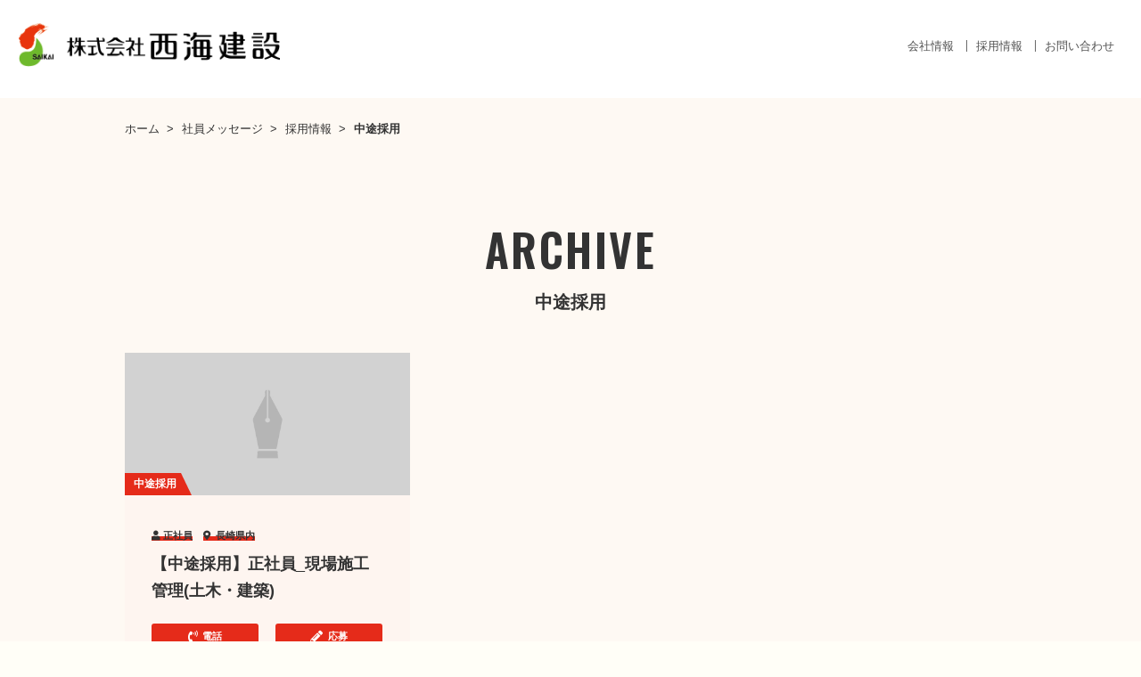

--- FILE ---
content_type: text/html; charset=UTF-8
request_url: https://saikai-grp.knowme.jp/job/archives/category/mid-career
body_size: 9419
content:
<!DOCTYPE html>
<html prefix="og:http://ogp.me/ns#">
<head>
<title>中途採用｜株式会社西海建設　採用ページ</title>
<meta charset="utf-8">
<meta name="keywords" content="西海建設,新卒,採用,求人,建設,土木"/>
<meta name="description" content=""/>
<meta name="viewport" content="width=device-width,minimum-scale=1.0,maximum-scale=1.0,user-scalable=no">
<meta name="format-detection" content="telephone=no">
<meta property="og:type" content="website">
<meta property="og:title" content="中途採用｜株式会社西海建設　採用ページ">
<meta property="og:site_name" content="株式会社西海建設">
<meta property="og:description" content="">
<meta property="og:url" content="https://saikai-grp.knowme.jp/job/archives/category/mid-career">
<link href="https://fonts.googleapis.com/css?family=Montserrat" rel="stylesheet">
  <link href="https://fonts.googleapis.com/css?family=Oswald:400,500,600" rel="stylesheet">
  <link rel="stylesheet" href="https://use.fontawesome.com/releases/v5.7.0/css/all.css" integrity="sha384-lZN37f5QGtY3VHgisS14W3ExzMWZxybE1SJSEsQp9S+oqd12jhcu+A56Ebc1zFSJ" crossorigin="anonymous">
<link rel="stylesheet" type="text/css" href="/files/recruitmedia/0/theme.css?1765290849"/>	
<script type="text/javascript" src="/theme/philosophy/js/min/jquery.min.js"></script>
<script type="text/javascript" src="/theme/admin-third/js/admin/vendors/jquery-ui-1.11.4.min.js"></script>
<script type="text/javascript" src="/theme/admin-third/js/admin/vendors/i18n/ui.datepicker-ja.js"></script>
<script type="text/javascript" src="/theme/philosophy/js/min/infiniteslidev2.js"></script>
<script type="text/javascript" src="/theme/philosophy/js/jquery.mScroll.js"></script>
<script type="text/javascript" src="/theme/philosophy/js/recruitmedia.js"></script>

<script>
$(function(){
$('.m-scroll').mScroll();
});
</script>




<meta name="generator" content="basercms"/><link href="https://saikai-grp.knowme.jp/job/archives/category/mid-career" rel="canonical"/><link rel="stylesheet" type="text/css" href="/burger_editor/css/bge_style_default.css"/><link rel="stylesheet" type="text/css" href="/theme/philosophy/css/bge_style.css"/><link rel="stylesheet" type="text/css" href="/burger_editor/css/colorbox.css"/><script type="text/javascript" src="/burger_editor/js/bge_modules/bge_functions.min.js" defer="defer"></script><script type="text/javascript" src="/burger_editor/js/bge_modules/jquery.colorbox-min.js" defer="defer"></script><script type="text/javascript" src="//maps.google.com/maps/api/js?key=AIzaSyBzvF6hzbci4YAnvPYxWWQebQ5p-YwWDw4" defer="defer"></script>		<style>
.gnav__list, #js_menu_btn {
display:none;
}
</style>

<link rel="stylesheet" type="text/css" href="/files/bge_style.css?1765290849"/>
<!-- Google Tag Manager -->
<script>(function(w,d,s,l,i){w[l]=w[l]||[];w[l].push({'gtm.start':
new Date().getTime(),event:'gtm.js'});var f=d.getElementsByTagName(s)[0],
j=d.createElement(s),dl=l!='dataLayer'?'&l='+l:'';j.async=true;j.src=
'https://www.googletagmanager.com/gtm.js?id='+i+dl;f.parentNode.insertBefore(j,f);
})(window,document,'script','dataLayer','GTM-MHXPRWR');</script>
<!-- End Google Tag Manager --></head>
<body id="Job">
<!-- Google Tag Manager (noscript) -->
<noscript><iframe src="https://www.googletagmanager.com/ns.html?id=GTM-MHXPRWR"
height="0" width="0" style="display:none;visibility:hidden"></iframe></noscript>
<!-- End Google Tag Manager (noscript) --><div id="js_wrapper" class="wrapper ">


<header class="header header--fix">
<div class="container">
<div class="header__logo"><a href="https://saikai-grp.knowme.jp/"><img src="/files/recruitmedia/0/header_logo_img.png" style="height:50px" alt=""/></a></div>
</div>
<nav class="gnav">
<div class="container">
<ul class="gnav__list">
<li class="gnav__item"><a href="https://saikai-grp.knowme.jp/media/archives/category/staff">スタッフインタビュー</a></li>
<li class="gnav__item"><a href="https://saikai-grp.knowme.jp/media/archives/category/welfare">福利厚生</a></li>
<li class="gnav__item"><a href="https://saikai-grp.knowme.jp/media/archives/category/culture">社風</a></li>
<li class="gnav__item"><a href="https://saikai-grp.knowme.jp/media/archives/category/work">お仕事紹介</a></li>
<li class="gnav__item"><a href="https://saikai-grp.knowme.jp/media/archives/category/event">イベント情報</a></li>
<li class="gnav__item"><a href="https://saikai-grp.knowme.jp/media/archives/category/blog">スタッフブログ</a></li>
<li class="gnav__item"><a href="https://saikai-grp.knowme.jp/media/archives/category/office">オフィス紹介</a></li>
<li class="gnav__item"><a href="https://saikai-grp.knowme.jp/media/archives/category/report">イベントレポート</a></li>
<li class="gnav__item gnav__entry"><a href="https://saikai-grp.knowme.jp/#job">採用情報</a></li>
</ul>
<p class="gnav__ttl en">ABOUT US</p>
<ul class="gnav__header-list">
<li class="gnav__header-item"><a href="https://saikai-grp.knowme.jp/#company" class="m-scroll">会社情報</a></li>
<li class="gnav__header-item"><a href="https://saikai-grp.knowme.jp/#job" class="m-scroll">採用情報</a></li>				<li class="gnav__header-item"><a href="https://saikai-grp.knowme.jp/contact/">お問い合わせ</a></li>
</ul>
</div>
</nav>
<a href="#" id="js_menu_btn" class="header__menu-btn"></a>
</header><!-- /.header -->
<div class="contents contents-job contents-top--fix">
<div class="container">

<ul class="breadcrumb">
<li class="breadcrumb__item"><a href="https://saikai-grp.knowme.jp/">ホーム</a></li>
<li class="breadcrumb__item"><a href="https://saikai-grp.knowme.jp/message/">社員メッセージ</a></li>
<li class="breadcrumb__item"><a href="https://saikai-grp.knowme.jp/job/">採用情報</a></li>
<li class="breadcrumb__item">中途採用</li>
</ul>
<div class="bge-contents"><h1 class="page-ttl en">ARCHIVE</h1>
<p class="page-sub-ttl">中途採用</p>
<ul class="article-list article-list--archive job-list">
<li class="article-list__item">
<article>
          <a href="/job/archives/13" class="wrap">
            <div class="article-list__thumb">
              <img src="/theme/philosophy/img/noimage_article.jpg" alt="" class="img-eye-catch"/>                            <span class="article-list__category">中途採用</span>
                          </div>
            <div class="article-list__inner">
              <div class="article-list__label">
                                  <span class="article-list__label__keitai">正社員</span>
                                                  <span class="article-list__label__prefecture">
                    長崎県内                  </span>
                              </div>
              <h2 class="article-list__ttl">【中途採用】正社員_現場施工管理(土木・建築)</h2>
              <p class="article-list__txt"></p>
            </div>
          </a>
          
          <div class="article-list__btns">
                        <a href="tel:095-825-1413株式会社西海建設    総務部  採用担当" class="article-list__btns__entry">
              <i class="fas fa-phone-volume"></i>電話
            </a>
                        <a href="/job/archives/13#entry_form" class="article-list__btns__entry">
              <i class="fas fa-pencil-alt"></i>応募
            </a>
          </div>
</article>
</li>
</ul></div>		</div><!-- /.container -->
</div><!-- /.contents -->

<footer class="footer">
<div class="footer__top">

<div class="footer__logo"></div>

</div>
<div class="footer__middle">
<div class="container">
<div class="footer__link">
<p class="footer__link-ttl">採用情報</p>
<ul class="footer__link-list">
<li><a href="https://saikai-grp.knowme.jp/job/archives/category/hiring-new">新卒採用</a></li>
<li><a href="https://saikai-grp.knowme.jp/job/archives/category/mid-career">中途採用</a></li>
<li><a href="https://saikai-grp.knowme.jp/job/archives/category/dainishinsotsu">第二新卒採用</a></li>
</ul>
</div>
</div>
</div>
<div class="footer__bottom">
<div class="container">
<div class="footer__bottom-left">
<address>
株式会社西海建設<br>〒850-0032　長崎県長崎市興善町2番8号<br>TEL. 095-825-1413					</address>
</div>
<div class="footer__bottom-right">
<ul class="footer__bottom-list">
<li><a href="https://saikai-grp.knowme.jp/#company" class="m-scroll">会社情報</a></li>
<li><a href="https://saikai-grp.knowme.jp/#job" class="m-scroll">採用情報</a></li>
<li><a href="https://saikai-grp.knowme.jp/contact/">お問い合わせ</a></li>
</ul>
<p class="footer__copyright"><small>Copyright &copy; 2017 - 2026 saikai-grp All Rights Reserved.</small></p>
</div>
</div>
</div>
<div id="page-top" class="footer__page-top"><a href="#"><i class="fas fa-chevron-circle-up"></i></a></div>
</footer><!-- /footer -->
<div id="js_layer" class="layer"></div>
</div><!-- / .wrapper-->

<script type="text/javascript" src="/theme/philosophy/js/min/slick.js"></script>

<script type="text/javascript" src="/theme/philosophy/js/min/common.js"></script>
<div id="fb-root"></div>
<script>(function(d, s, id) {
  var js, fjs = d.getElementsByTagName(s)[0];
  if (d.getElementById(id)) return;
  js = d.createElement(s); js.id = id;
  js.src = "//connect.facebook.net/ja_JP/sdk.js#xfbml=1&version=v2.9";
  fjs.parentNode.insertBefore(js, fjs);
}(document, 'script', 'facebook-jssdk'));</script>
</body>
</html>


--- FILE ---
content_type: text/css
request_url: https://saikai-grp.knowme.jp/files/recruitmedia/0/theme.css?1765290849
body_size: 112895
content:
@charset "UTF-8";

html, body, div, span, applet, object, iframe, h1, h2, h3, h4, h5, h6, p, blockquote, pre, a, abbr, acronym, address, big, cite, code, del, dfn, em, img, ins, kbd, q, s, samp, small, strike, strong, sub, sup, tt, var, b, u, i, center, dl, dt, dd, ol, ul, li, fieldset, form, label, legend, table, caption, tbody, tfoot, thead, tr, th, td, article, aside, canvas, details, embed, figure, figcaption, footer, header, hgroup, menu, nav, output, ruby, section, summary, time, mark, audio, video {
  margin: 0;
  padding: 0;
  border: 0;
  font: inherit;
  font-size: 100%;
  vertical-align: baseline;
}
html {
  line-height: 1;
}
ol, ul {
  list-style: none;
}
table {
  border-collapse: collapse;
  border-spacing: 0;
}
caption, th, td {
  text-align: left;
  font-weight: normal;
  vertical-align: middle;
}
q, blockquote {
  quotes: none;
}
q:before, q:after, blockquote:before, blockquote:after {
  content: "";
  content: none;
}
a img {
  border: none;
}
article, aside, details, figcaption, figure, footer, header, hgroup, menu, nav, section, summary {
  display: block;
}
/*clear fix*/
/* ------------------------------------------------
 common     
 ---------------------------------------------- */
body {
  font-family: 'YuGothic', 'Yu Gothic', '游ゴシック', '游ゴシック体', 'ヒラギノ角ゴ Pro W3', 'Hiragino Kaku Gothic Pro', 'メイリオ', Meiryo, 'ＭＳ Ｐゴシック', 'MS PGothic', sans-serif;
  -webkit-text-size-adjust: 100%;
  color: #333;
  background: #fffef7;
  font-size: 16px;
  line-height: 1.7;
  -webkit-font-smoothing: antialiased;
  -moz-osx-font-smoothing: grayscale;
  font-weight: 500;
}
@media screen and (max-width: 768px) {
  body {
    font-size: 14px;
    line-height: 1.8;
  }
}
a {
  color: #333;
  text-decoration: none;
}
a:hover {
  text-decoration: underline;
}
.en, .message__img:before, .pager, .article__meta-item--date {
  font-family: 'Oswald', sans-serif;
}
strong {
  font-weight: bold;
}
/* wrapper
 -------------------------*/
.wrapper {
  position: relative;
  left: 0;
  transition: left 300ms;
  min-width: 1000px;
  overflow: hidden;
}
@media screen and (max-width: 768px) {
  .wrapper {
    min-width: inherit;
  }
}
.wrapper.is_open {
  left: -260px;
}
.wrapper.is_open .header {
  left: -260px;
}
.wrapper.is_open .gnav {
  right: 0;
}
.wrapper.is_open .layer {
  display: block;
}
.wrapper.is_open .header__menu-btn:before {
  -webkit-transform: rotate(45deg);
  -ms-transform: rotate(45deg);
  -moz-transform: rotate(45deg);
  transform: rotate(45deg);
  border-bottom: none;
  top: 6px;
  left: -5px;
}
.wrapper.is_open .header__menu-btn:after {
  -webkit-transform: rotate(-45deg);
  -ms-transform: rotate(-45deg);
  -moz-transform: rotate(-45deg);
  transform: rotate(-45deg);
  border-bottom: none;
  top: 8px;
  left: 1px;
}
.layer {
  display: none;
  position: fixed;
  top: 0;
  right: 0;
  bottom: 0;
  left: 0;
  background: rgba(128, 128, 128, .6);
  z-index: 92;
}
/* breadcrumb
 -------------------------*/
.breadcrumb {
  padding: 20px 0;
}
@media screen and (max-width: 768px) {
  .breadcrumb {
    display: none;
  }
}
.breadcrumb__item {
  display: inline-block;
  font-size: 13px;
  margin-right: 5px;
}
.breadcrumb__item:last-child {
  font-weight: bold;
}
.breadcrumb__item:last-child:after {
  display: none;
}
.breadcrumb__item:after {
  content: ">";
}
.breadcrumb__item a {
  padding-right: 8px;
}
.breadcrumb__item--current {
  cursor: default;
  color: #333;
}
/* contents
 -------------------------*/
.contents {
  background-color: rgba(252, 234, 232, .3);
}
@media screen and (max-width: 1000px) {
  .contents {
    padding-top: 50px;
  }
}
/* ------------------------------------------------
 common  parts
 ---------------------------------------------- */
.container {
  width: 1000px;
  margin: 0 auto;
}
@media screen and (max-width: 768px) {
  .container {
    width: auto;
    padding: 0 20px;
  }
}
.wrap, .fade {
  display: block;
  text-decoration: none;
}
.wrap:hover, .fade:hover {
  text-decoration: none;
}
.ib {
  display: inline-block;
}
.phoneTxt {
  text-decoration: none;
  cursor: default;
}
@media screen and (max-width: 768px) {
  .is_pc {
    display: none;
  }
}
.is_sp {
  display: none !important;
}
@media screen and (max-width: 768px) {
  .is_sp {
    display: block !important;
  }
}
.contact__submit-btn, .contact__jump-btn {
  display: block;
  margin: 0 auto 20px;
  padding: 15px 30px;
  font-size: 16px;
  font-weight: bold;
  -webkit-appearance: none;
  -moz-appearance: none;
  -webkit-appearance: none;
  -ms-appearance: none;
  -moz-appearance: none;
  appearance: none;
  border: none;
  background: #e52b1a;
  letter-spacing: 0.2em;
  color: #000;
  cursor: pointer;
  width: 386px;
  border: 3px solid #000;
filter: alpha(opacity=100);
  opacity: 1;
  transition: opacity 300ms;
}
.contact__submit-btn:hover, .contact__jump-btn:hover {
  text-decoration: none;
filter: alpha(opacity=70);
  opacity: 0.7;
}
@media screen and (max-width: 768px) {
  .contact__submit-btn, .contact__jump-btn {
    width: 100%;
    font-size: 14px;
    padding: 10px 15px;
    min-width: inherit;
  }
}
.big-white-button {
  display: block;
  margin: 0 auto 20px;
  background: #fff;
  width: 300px;
  padding: 5px 0;
  text-align: center;
  font-weight: bold;
  font-size: 20px;
  transition: opacity 300ms;
  border: 3px solid #000;
filter: alpha(opacity=100);
  opacity: 1;
}
@media screen and (max-width: 768px) {
  .big-white-button {
    width: 250px;
    font-size: 14px;
  }
}
.big-white-button:hover {
filter: alpha(opacity=70);
  opacity: 0.7;
}
.big-white-button:hover {
  text-decoration: none;
}
@-webkit-keyframes fadeInUp {
  from {
filter: alpha(opacity=0);
    opacity: 0;
    -webkit-transform: translate3d(0, 15%, 0);
    -webkit-transform: translate3d(0, 15%, 0);
    -ms-transform: translate3d(0, 15%, 0);
    -moz-transform: translate3d(0, 15%, 0);
    transform: translate3d(0, 15%, 0);
  }
  to {
filter: alpha(opacity=100);
    opacity: 1;
    -webkit-transform: none;
  }
}
@-webkit-keyframes fadeInUp {
  from {
filter: alpha(opacity=0);
    opacity: 0;
    -webkit-transform: translate3d(0, 15%, 0);
    -webkit-transform: translate3d(0, 15%, 0);
    -ms-transform: translate3d(0, 15%, 0);
    -moz-transform: translate3d(0, 15%, 0);
    transform: translate3d(0, 15%, 0);
  }
  to {
filter: alpha(opacity=100);
    opacity: 1;
    -webkit-transform: none;
    -webkit-transform: none;
    -ms-transform: none;
    -moz-transform: none;
    transform: none;
  }
}
@keyframes fadeInUp {
  from {
filter: alpha(opacity=0);
    opacity: 0;
    -webkit-transform: translate3d(0, 15%, 0);
    -webkit-transform: translate3d(0, 15%, 0);
    -ms-transform: translate3d(0, 15%, 0);
    -moz-transform: translate3d(0, 15%, 0);
    transform: translate3d(0, 15%, 0);
  }
  to {
filter: alpha(opacity=100);
    opacity: 1;
    -webkit-transform: none;
    -webkit-transform: none;
    -ms-transform: none;
    -moz-transform: none;
    transform: none;
  }
}
@-webkit-keyframes fadeInSide {
  from {
filter: alpha(opacity=0);
    opacity: 0;
    -webkit-transform: translate3d(10%, 0, 0);
    -webkit-transform: translate3d(10%, 0, 0);
    -ms-transform: translate3d(10%, 0, 0);
    -moz-transform: translate3d(10%, 0, 0);
    transform: translate3d(10%, 0, 0);
  }
  to {
filter: alpha(opacity=100);
    opacity: 1;
    -webkit-transform: none;
  }
}
@-webkit-keyframes fadeInSide {
  from {
filter: alpha(opacity=0);
    opacity: 0;
    -webkit-transform: translate3d(10%, 0, 0);
    -webkit-transform: translate3d(10%, 0, 0);
    -ms-transform: translate3d(10%, 0, 0);
    -moz-transform: translate3d(10%, 0, 0);
    transform: translate3d(10%, 0, 0);
  }
  to {
filter: alpha(opacity=100);
    opacity: 1;
    -webkit-transform: none;
    -webkit-transform: none;
    -ms-transform: none;
    -moz-transform: none;
    transform: none;
  }
}
@keyframes fadeInSide {
  from {
filter: alpha(opacity=0);
    opacity: 0;
    -webkit-transform: translate3d(10%, 0, 0);
    -webkit-transform: translate3d(10%, 0, 0);
    -ms-transform: translate3d(10%, 0, 0);
    -moz-transform: translate3d(10%, 0, 0);
    transform: translate3d(10%, 0, 0);
  }
  to {
filter: alpha(opacity=100);
    opacity: 1;
    -webkit-transform: none;
    -webkit-transform: none;
    -ms-transform: none;
    -moz-transform: none;
    transform: none;
  }
}
.bgt-grid, .bgt-container, .bgb-title, .fadeinAnime {
filter: alpha(opacity=0);
  opacity: 0;
}
@media screen and (max-width: 768px) {
  .bgt-grid, .bgt-container, .bgb-title, .fadeinAnime {
filter: alpha(opacity=100);
    opacity: 1 !important;
  }
}
.bgt-grid.animated, .bgt-container.animated, .bgb-title.animated, .fadeinAnime.animated {
  -webkit-animation-name: fadeInUp;
  -ms-animation-name: fadeInUp;
  -moz-animation-name: fadeInUp;
  animation-name: fadeInUp;
  -webkit-animation-duration: 1s;
  -ms-animation-duration: 1s;
  -moz-animation-duration: 1s;
  animation-duration: 1s;
  -webkit-animation-fill-mode: both;
  -ms-animation-fill-mode: both;
  -moz-animation-fill-mode: both;
  animation-fill-mode: both;
}
@media screen and (max-width: 768px) {
  .bgt-grid.animated, .bgt-container.animated, .bgb-title.animated, .fadeinAnime.animated {
    -webkit-animation: none;
    -ms-animation: none;
    -moz-animation: none;
    animation: none;
  }
}
.rm-head1, .sideinAnime {
filter: alpha(opacity=0);
  opacity: 0;
}
@media screen and (max-width: 768px) {
  .rm-head1, .sideinAnime {
filter: alpha(opacity=100);
    opacity: 1 !important;
  }
}
.rm-head1.animated, .sideinAnime.animated {
  -webkit-animation-name: fadeInSide;
  -ms-animation-name: fadeInSide;
  -moz-animation-name: fadeInSide;
  animation-name: fadeInSide;
  -webkit-animation-duration: 1s;
  -ms-animation-duration: 1s;
  -moz-animation-duration: 1s;
  animation-duration: 1s;
  -webkit-animation-fill-mode: both;
  -ms-animation-fill-mode: both;
  -moz-animation-fill-mode: both;
  animation-fill-mode: both;
}
@media screen and (max-width: 768px) {
  .rm-head1.animated, .sideinAnime.animated {
    -webkit-animation: none;
    -ms-animation: none;
    -moz-animation: none;
    animation: none;
  }
}
[data-bgb="rm-philosophy1"] .bgt-grid, [data-bgb="rm-philosophy1"] .bgt-container, [data-bgb="rm-philosophy1"] .bgb-title, [data-bgb="rm-philosophy1"] .fadeinAnime, .page-contents .bgt-grid, .page-contents .bgt-container, .page-contents .bgb-title, .page-contents .fadeinAnime, .article .bgt-grid, .article .bgt-container, .article .bgb-title, .article .fadeinAnime, .contact__privacy .bgt-container, .modaal-content-container .bgt-grid, .modaal-content-container .bgt-container, .modaal-content-container .bgb-title, .modaal-content-container .fadeinAnime {
filter: alpha(opacity=100);
  opacity: 1 !important;
}
[data-bgb="rm-philosophy1"] .bgt-grid.animated, [data-bgb="rm-philosophy1"] .bgt-container.animated, [data-bgb="rm-philosophy1"] .bgb-title.animated, [data-bgb="rm-philosophy1"] .fadeinAnime.animated, .page-contents .bgt-grid.animated, .page-contents .bgt-container.animated, .page-contents .bgb-title.animated, .page-contents .fadeinAnime.animated, .article .bgt-grid.animated, .article .bgt-container.animated, .article .bgb-title.animated, .article .fadeinAnime.animated, .contact__privacy .bgt-container.animated, .modaal-content-container .bgt-grid.animated, .modaal-content-container .bgt-container.animated, .modaal-content-container .bgb-title.animated, .modaal-content-container .fadeinAnime.animated {
  -webkit-animation-name: none !important;
  -ms-animation-name: none !important;
  -moz-animation-name: none !important;
  animation-name: none !important;
}
/* header
 -------------------------*/
.header {
  position: relative;
  padding: 25px 0 0;
  background: #fff;
  box-sizing: border-box;
}
.header--fix {
  position: fixed;
  width: 100%;
  z-index: 95;
}
@media screen and (max-width: 1000px) {
  .header {
    position: fixed;
    height: 50px;
    top: 0;
    left: 0;
    width: 100%;
    padding: 15px 15px 14px;
    text-align: center;
    background: rgba(255, 255, 255, .7);
    box-shadow: 0 1px 1px #f0f0f0;
    z-index: 95;
    transition: left 300ms;
  }
}
.header > .container {
  width: 100%;
  padding: 0 20px;
  box-sizing: border-box;
}
.header > .container:after {
  display: block;
  visibility: hidden;
  clear: both;
  height: 0;
  content: '';
}
@media screen and (max-width: 1000px) {
  .header > .container {
    padding: 0;
  }
}
.header__logo {
  display: block;
  float: left;
  height: auto;
  margin-bottom: 35px;
}
@media screen and (max-width: 1000px) {
  .header__logo {
    display: inline-block;
    float: none;
    margin: 0 auto;
    height: 20px;
  }
}
.header__logo img {
  display: block;
  width: auto;
  height: 100%;
}
.header__menu-btn {
  display: none;
  position: absolute;
  top: 15px;
  right: 15px;
  width: 24px;
  height: 19px;
}
.header__menu-btn:before {
  position: absolute;
  top: 0;
  left: 0;
  width: 100%;
  height: 100%;
  box-sizing: border-box;
  border-top: 3px solid #e52b1a;
  border-bottom: 3px solid #e52b1a;
  content: "";
  transition: all 300ms;
}
.header__menu-btn:after {
  position: absolute;
  top: 8px;
  left: 0;
  width: 100%;
  height: 3px;
  background: #e52b1a;
  content: "";
  transition: all 300ms;
}
@media screen and (max-width: 1000px) {
  .header__menu-btn {
    display: block;
  }
}
/* footer
 -------------------------*/
.footer__top {
  padding: 30px 0;
  background: #000;
  text-align: center;
}
.footer__logo {
  margin-bottom: 15px;
  text-align: center;
}
.footer__sns-ttl {
  display: inline-block;
  margin-bottom: 10px;
  border-top: 1px solid #fff;
  font-size: 11px;
  letter-spacing: 0.1em;
  color: #fff;
}
.footer__sns-list li {
  display: inline-block;
  margin: 0 15px;
}
@media screen and (max-width: 768px) {
  .footer__sns-list li {
    margin: 0 5px;
  }
}
.footer__sns-list li img {
  display: block;
  max-width: 100%;
  height: auto;
  width: auto;
  margin: 0 auto;
}
.footer__sns-list li a {
  color: #fff;
  font-size: 42px;
  vertical-align: middle;
  transition: opacity 300ms;
}
.footer__sns-list li a:hover {
filter: alpha(opacity=70);
  opacity: 0.7;
}
.footer__middle {
  padding: 30px 0;
  background: #555;
  text-align: center;
}
@media screen and (max-width: 768px) {
  .footer__middle {
    display: none;
  }
}
.footer__link {
  display: inline-block;
  margin: 0 25px;
  vertical-align: top;
}
.footer__link-ttl {
  position: relative;
  color: #fff;
  margin-bottom: 10px;
  font-weight: bold;
  text-align: left;
  padding-left: 14px;
  line-height: 1;
  font-size: 14px;
}
.footer__link-ttl:before {
  position: absolute;
  bottom: 2px;
  left: 0;
  width: 10px;
  height: 1px;
  background: #fff;
  content: "";
}
.footer__link-list {
  text-align: left;
  margin-left: 14px;
}
.footer__link-list li {
  line-height: 1.8;
  font-size: 13px;
}
.footer__link-list a {
  color: #fff;
}
.footer__bottom {
  padding: 30px 0;
  background: #fff;
  color: #525252;
}
@media screen and (max-width: 768px) {
  .footer__bottom {
    padding: 15px 15px;
    font-size: 12px;
  }
}
.footer__bottom a {
  color: #525252;
}
.footer__bottom > .container:after {
  display: block;
  visibility: hidden;
  clear: both;
  height: 0;
  content: '';
}
.footer__bottom-left {
  float: left;
  font-size: 13px;
}
@media screen and (max-width: 768px) {
  .footer__bottom-left {
    float: none;
    margin-bottom: 10px;
  }
}
.footer__bottom-right {
  float: right;
}
@media screen and (max-width: 768px) {
  .footer__bottom-right {
    float: none;
  }
}
@media screen and (max-width: 768px) {
  .footer__bottom-list {
    display: none;
  }
}
.footer__bottom-list li {
  display: inline-block;
  font-size: 12px;
  border-left: 1px solid #525252;
  line-height: 1;
  padding: 0 8px;
}
.footer__bottom-list li:first-child {
  border-left: none;
}
.footer__copyright {
  font-size: 11px;
  text-align: right;
}
@media screen and (max-width: 768px) {
  .footer__copyright {
    text-align: center;
    font-size: 10px;
  }
}
.footer__page-top {
  position: fixed;
  bottom: 50px;
  right: 20px;
  font-size: 70px;
}
@media screen and (max-width: 768px) {
  .footer__page-top {
    display: none;
  }
}
.footer__page-top .fas {
  color: rgba(221, 221, 221, .8);
}
/* gnav
 -------------------------*/
.gnav {
  background: #e52b1a;
  z-index: 90;
}
@media screen and (max-width: 1000px) {
  .gnav {
    position: fixed;
    top: 0;
    right: -260px;
    width: 260px;
    height: 100%;
    box-sizing: border-box;
    text-align: left;
    transition: right 300ms;
  }
}
@media screen and (max-width: 1000px) {
  .gnav .container {
    height: 100%;
    width: auto;
    overflow: auto;
    padding: 0;
  }
}
.gnav__header-list {
  position: absolute;
  top: 30px;
  right: 20px;
  margin-top: 7px;
  margin-bottom: 17px;
}
@media screen and (max-width: 1000px) {
  .gnav__header-list {
    position: relative;
    top: 0;
    right: 0;
    border-top: 1px solid rgba(255, 255, 255, .8);
  }
  .gnav__header-list:after {
    display: block;
    visibility: hidden;
    clear: both;
    height: 0;
    content: '';
  }
}
.gnav__header-item {
  display: inline-block;
  border-left: 1px solid #6a6a6a;
  line-height: 1;
  padding: 0 10px;
  font-size: 13px;
}
@media screen and (max-width: 1000px) {
  .gnav__header-item {
    display: block;
    border-left: none;
    padding: 0;
    width: 50%;
    float: left;
    border-right: 1px solid rgba(255, 255, 255, .8);
    border-bottom: 1px solid rgba(255, 255, 255, .8);
    box-sizing: border-box;
  }
  .gnav__header-item:nth-child(even) {
    border-right: none;
  }
}
.gnav__header-item:first-child {
  border-left: none;
}
.gnav__header-item a {
  display: block;
  color: #535353;
}
@media screen and (max-width: 1000px) {
  .gnav__header-item a {
    padding: 15px 10px;
    color: #fff;
    font-weight: bold;
  }
}
.gnav__list {
  width: 100%;
  display: -webkit-flex;
  display: -ms-flexbox;
  display: -moz-flex;
  display: flex;
  justify-content: space-between;
}
@media screen and (max-width: 1000px) {
  .gnav__list {
    text-align: left;
    margin-bottom: 40px;
    display: block;
  }
}
.gnav__item {
  padding: 10px 0;
  font-size: 14px;
}
@media screen and (max-width: 1000px) {
  .gnav__item {
    display: block;
    padding: 0;
    border-bottom: 1px solid rgba(255, 255, 255, .8);
  }
}
.gnav__item a {
  position: relative;
  display: block;
  padding: 13px 10px;
  border-radius: 3px;
  text-decoration: none;
  color: #fff;
  font-weight: bold;
  transition: all 300ms;
}
@media screen and (max-width: 1000px) {
  .gnav__item a {
    border-radius: 0;
  }
}
.gnav__item a:hover {
  background: #d23b2d;
}
@media screen and (max-width: 1000px) {
  .gnav__item a {
    padding: 10px 15px;
  }
  .gnav__item a:before {
    position: absolute;
    top: 50%;
    right: 15px;
    width: 6px;
    height: 6px;
    border-top: 2px solid #fff;
    border-right: 2px solid #fff;
    content: "";
    -webkit-transform: rotate(45deg) translate3d(0, -50%, 0);
    -ms-transform: rotate(45deg) translate3d(0, -50%, 0);
    -moz-transform: rotate(45deg) translate3d(0, -50%, 0);
    transform: rotate(45deg) translate3d(0, -50%, 0);
  }
}
.gnav__entry {
  margin-left: 8px;
}
@media screen and (max-width: 1000px) {
  .gnav__entry {
    margin-left: 0;
  }
}
.gnav__entry a {
  background: #000;
  letter-spacing: 0.05em;
  padding: 13px 25px;
}
.gnav__entry a:hover {
  background: #000;
  color: #e52b1a;
}
.gnav__ttl {
  display: none;
  margin-bottom: 5px;
  padding: 0 10px;
  color: #fff;
  font-weight: bold;
}
@media screen and (max-width: 1000px) {
  .gnav__ttl {
    display: block;
  }
}
.fixed .gnav {
  position: fixed;
  top: 0;
  width: 100%;
}
@media screen and (max-width: 1000px) {
  .fixed .gnav {
    width: 260px;
  }
}
.fixed + .contents {
  margin-top: 47px;
}
@media screen and (max-width: 1000px) {
  .fixed + .contents {
    margin-top: 0;
  }
}
.fixed .gnav__header-list {
  top: -120px;
}
@media screen and (max-width: 1000px) {
  .fixed .gnav__header-list {
    top: 0;
  }
}
/* Slider */
.slick-slider {
  position: relative;
  display: block;
  box-sizing: border-box;
  -moz-box-sizing: border-box;
  -webkit-touch-callout: none;
  -webkit-user-select: none;
  -khtml-user-select: none;
  -moz-user-select: none;
  -ms-user-select: none;
  user-select: none;
  -ms-touch-action: pan-y;
  touch-action: pan-y;
  -webkit-tap-highlight-color: transparent;
}
.slick-list {
  position: relative;
  overflow: hidden;
  display: block;
  margin: 0;
  padding: 0;
}
.slick-list:focus {
  outline: none;
}
.slick-list.dragging {
  cursor: pointer;
  cursor: hand;
}
.slick-slider .slick-track, .slick-slider .slick-list {
  -webkit-transform: translate3d(0, 0, 0);
  -moz-transform: translate3d(0, 0, 0);
  -ms-transform: translate3d(0, 0, 0);
  -o-transform: translate3d(0, 0, 0);
  -webkit-transform: translate3d(0, 0, 0);
  -ms-transform: translate3d(0, 0, 0);
  -moz-transform: translate3d(0, 0, 0);
  transform: translate3d(0, 0, 0);
}
.slick-track {
  position: relative;
  left: 0;
  top: 0;
  display: block;
}
.slick-track:before, .slick-track:after {
  content: "";
  display: table;
}
.slick-track:after {
  clear: both;
}
.slick-loading .slick-track {
  visibility: hidden;
}
.slick-slide {
  float: left;
  height: 100%;
  min-height: 1px;
  display: none;
}
[dir="rtl"] .slick-slide {
  float: right;
}
.slick-slide img {
  display: block;
}
.slick-slide.slick-loading img {
  display: none;
}
.slick-slide.dragging img {
  pointer-events: none;
}
.slick-initialized .slick-slide {
  display: block;
}
.slick-loading .slick-slide {
  visibility: hidden;
}
.slick-vertical .slick-slide {
  display: block;
  height: auto;
  border: 1px solid transparent;
}
.slick-arrow.slick-hidden {
  display: none;
}
.slick-prev, .slick-next {
  position: absolute;
  top: 50%;
  left: 50%;
  display: block;
  width: 36px;
  height: 36px;
  padding: 0;
  cursor: pointer;
  color: transparent;
  border: none;
  border-radius: 50%;
  outline: none;
  background: #fff;
  -webkit-transform: translateY(-50%);
  -ms-transform: translateY(-50%);
  -moz-transform: translateY(-50%);
  transform: translateY(-50%);
  z-index: 5;
  font-size: 0;
  line-height: 0;
}
@media screen and (max-width: 768px) {
  .slick-prev, .slick-next {
    display: none !important;
  }
}
.slick-prev:before, .slick-next:before {
  position: absolute;
  content: "";
  top: 50%;
  width: 7px;
  height: 7px;
  margin-top: -4px;
  border-top: 1px solid #333;
}
.slick-prev {
  margin-left: -518px;
}
.slick-prev:before {
  left: 16px;
  border-left: 1px solid #333;
  -webkit-transform: rotate(-45deg);
  -ms-transform: rotate(-45deg);
  -moz-transform: rotate(-45deg);
  transform: rotate(-45deg);
}
.slick-next {
  margin-left: 483px;
}
.slick-next:before {
  right: 16px;
  border-right: 1px solid #333;
  -webkit-transform: rotate(45deg);
  -ms-transform: rotate(45deg);
  -moz-transform: rotate(45deg);
  transform: rotate(45deg);
}
.slick-dots {
  position: absolute;
  bottom: 15px;
  left: 50%;
  margin-left: -478px;
}
@media screen and (max-width: 768px) {
  .slick-dots {
    bottom: 10px;
    left: 0;
    width: 100%;
    margin-left: 0;
    text-align: center;
  }
}
.slick-dots li {
  display: inline-block;
  margin-right: 8px;
}
.slick-dots button {
  display: block;
  width: 12px;
  height: 12px;
  padding: 0;
  cursor: pointer;
  color: transparent;
  border: none;
  border-radius: 50%;
  outline: none;
  background: #fff;
  z-index: 5;
  font-size: 0;
  line-height: 0;
}
.slick-dots .slick-active button {
  background: #e52b1a;
}
.slick-current {
filter: alpha(opacity=100);
  opacity: 1 !important;
}
/* ------------------------------------------------
 TOP
 ---------------------------------------------- */
.section:nth-child(odd) {
  background-color: #fff;
}
.slider {
  position: relative;
  width: 100%;
  margin-bottom: 20px;
  background: #fff;
}
.slider__list.only {
  background: #ddd;
}
@media screen and (max-width: 768px) {
  .slider__list.only {
    padding: 0;
  }
}
.slider__list.only .slider__item {
filter: alpha(opacity=100);
  opacity: 1;
  margin: 0 auto;
}
.slider__item {
  position: relative;
filter: alpha(opacity=50);
  opacity: 0.5;
  width: 1000px;
  height: 500px;
  overflow: hidden;
}
@media screen and (max-width: 768px) {
  .slider__item {
    width: 100%;
    height: auto;
  }
}
.slider__item:before {
  position: absolute;
  bottom: 0;
  left: 0;
  width: 100%;
  height: 200px;
  content: "";
  background: transparent;
  background: -moz-linear-gradient(top, transparent 0%, rgba(0, 0, 0, .7) 100%);
  background: -webkit-gradient(linear, left top, left bottom, color-stop(0%, transparent), color-stop(100%, rgba(0, 0, 0, .7)));
  background: -webkit-linear-gradient(top, transparent 0%, rgba(0, 0, 0, .7) 100%);
  background: -o-linear-gradient(top, transparent 0%, rgba(0, 0, 0, .7) 100%);
  background: -ms-linear-gradient(top, transparent 0%, rgba(0, 0, 0, .7) 100%);
  background: linear-gradient(to bottom, transparent 0%, rgba(0, 0, 0, .7) 100%);
  filter: progid:DXImageTransform.Microsoft.gradient(startColorstr='$start-color', endColorstr='$end-color',GradientType=0);
  z-index: 1;
}
@media screen and (max-width: 768px) {
  .slider__item:before {
    display: none;
  }
}
.slider__img {
  height: 500px;
  overflow: hidden;
  background-repeat: no-repeat;
  background-position: center center;
  background-size: cover;
}
@media screen and (max-width: 768px) {
  .slider__img {
    height: 180px;
  }
}
.slider img {
  display: none;
  width: 100%;
  height: auto;
  transition: -webkit-transform 300ms;
  transition: -ms-transform 300ms;
  transition: -moz-transform 300ms;
  transition: transform 300ms;
}
@media screen and (max-width: 768px) {
}
.slider__txt-wrap {
  position: absolute;
  bottom: 0;
  left: 0;
  width: 100%;
  height: 85px;
  box-sizing: border-box;
  padding: 0 20px;
  z-index: 2;
}
@media screen and (max-width: 768px) {
  .slider__txt-wrap {
    position: relative;
    padding: 20px 10px 10px;
    background: #000;
  }
}
.slider__ttl {
  font-size: 18px;
  overflow: hidden;
  text-overflow: ellipsis;
  white-space: nowrap;
  color: #fff;
  font-weight: bold;
}
@media screen and (max-width: 768px) {
  .slider__ttl {
    font-size: 12px;
  }
}
.slider__category {
  color: #e52b1a;
  font-weight: bold;
}
@media screen and (max-width: 768px) {
  .slider__category {
    display: block;
    font-size: 10px;
  }
}
.slider__pickup {
  position: absolute;
  left: 50%;
  bottom: 110px;
  margin-left: -510px;
  color: #fff;
  font-size: 20px;
  letter-spacing: 0.1em;
  height: 40px;
  line-height: 40px;
  box-sizing: border-box;
  padding-left: 15px;
  padding-right: 5px;
  background: #fd6a62;
  font-weight: bold;
  z-index: 3;
}
@media screen and (max-width: 768px) {
  .slider__pickup {
    bottom: 72px;
    height: 25px;
    line-height: 25px;
    left: 0;
    font-size: 10px;
  }
}
.slider__pickup:before {
  position: absolute;
  top: 0;
  right: -20px;
  border-left: 20px solid #fd6a62;
  border-top: 40px solid transparent;
  content: "";
  z-index: 3;
}
@media screen and (max-width: 768px) {
  .slider__pickup:before {
    border-top: 25px solid transparent;
  }
}
.slider__pickup:after {
  position: absolute;
  bottom: -10px;
  left: 0;
  border-right: 10px solid #910902;
  border-bottom: 10px solid transparent;
  content: "";
  z-index: 3;
}
@media screen and (max-width: 768px) {
  .slider__pickup:after {
    bottom: 0;
    left: 100%;
    border-right: none;
    border-left: 20px solid #fd6a62;
    border-bottom: 25px solid transparent;
  }
}
.slider__pickup-inner {
  display: block;
  position: relative;
  z-index: 2;
}
.slider__pickup-inner:before {
  position: absolute;
  bottom: -10px;
  left: -24px;
  border-bottom: 20px solid #fd6a62;
  border-left: 10px solid transparent;
  border-right: 10px solid transparent;
  content: "";
  z-index: 2;
}
@media screen and (max-width: 768px) {
  .slider__pickup-inner:before {
    display: none;
  }
}
.slider__pickup-inner:after {
  position: absolute;
  top: 10px;
  left: -24px;
  border-top: 20px solid #fd6a62;
  border-left: 10px solid transparent;
  border-right: 10px solid transparent;
  content: "";
  z-index: 2;
}
@media screen and (max-width: 768px) {
  .slider__pickup-inner:after {
    display: none;
  }
}
.article-list {
  display: -webkit-flex;
  display: -ms-flexbox;
  display: -moz-flex;
  display: flex;
  -webkit-flex-wrap: wrap;
  -ms-flex-wrap: wrap;
  -moz-flex-wrap: wrap;
  flex-wrap: wrap;
  padding: 0 20px;
  width: 100%;
  box-sizing: border-box;
}
@media screen and (max-width: 768px) {
  .article-list {
    margin-bottom: 20px;
    padding: 0 5px;
  }
}
.article-list__item {
  position: relative;
  width: 33.3%;
  margin-bottom: 20px;
  background-color: rgba(252, 234, 232, .3);
}
@media screen and (max-width: 768px) {
  .article-list__item {
    width: 50%;
    margin-bottom: 10px;
    background: #fff;
  }
  .article-list__item:nth-child(odd) {
    left: -5px !important;
  }
  .article-list__item:nth-child(even) {
    left: 5px !important;
  }
}
.article-list__item:nth-child(3n) {
  left: 20px;
}
.article-list__item:nth-child(3n+1) {
  left: -20px;
}
.article-list__item--new:before {
  position: absolute;
  top: -10px;
  right: -10px;
  width: 32px;
  height: 32px;
  background: #fd6a62;
  content: "";
  z-index: 2;
  border-radius: 50%;
}
@media screen and (max-width: 768px) {
  .article-list__item--new:before {
    right: inherit;
    left: -10px;
  }
}
.article-list__item--new:after {
  position: absolute;
  top: -3px;
  right: -7px;
  font-size: 10px;
  color: #fff;
  font-weight: bold;
  content: "NEW";
  font-family: 'Montserrat', sans-serif;
  z-index: 3;
}
@media screen and (max-width: 768px) {
  .article-list__item--new:after {
    right: inherit;
    left: -7px;
  }
}
.article-list article {
  height: 100%;
}
.article-list .wrap {
  height: 100%;
  padding-bottom: 52px;
  color: #333;
  transition: color 400ms;
  box-sizing: border-box;
}
@media screen and (max-width: 768px) {
  .article-list .wrap {
    padding: 0 10px 27px;
    background: #fff;
  }
  .article-list .wrap:after {
    display: block;
    visibility: hidden;
    clear: both;
    height: 0;
    content: '';
  }
}
.article-list .wrap:hover {
  color: #e52b1a;
}
.article-list .wrap:hover img {
  -webkit-transform: scale(1.1) translateY(-50%);
  -ms-transform: scale(1.1) translateY(-50%);
  -moz-transform: scale(1.1) translateY(-50%);
  transform: scale(1.1) translateY(-50%);
}
@media screen and (max-width: 768px) {
  .article-list .wrap:hover img {
    -webkit-transform: scale(1) translateY(-50%);
    -ms-transform: scale(1) translateY(-50%);
    -moz-transform: scale(1) translateY(-50%);
    transform: scale(1) translateY(-50%);
  }
}
.article-list__thumb {
  position: relative;
  width: 320px;
  height: 160px;
  overflow: hidden;
  margin-bottom: 30px;
}
@media screen and (max-width: 768px) {
  .article-list__thumb {
    margin: 0 -10px 5px;
    width: 100%;
    height: 55px;
    padding-bottom: 25px;
  }
}
.article-list__thumb img {
  display: block;
  max-width: 100%;
  height: auto;
  width: auto;
  margin: 0 auto;
  position: absolute;
  top: 50%;
  left: 0;
  -webkit-transform: translateY(-50%);
  -ms-transform: translateY(-50%);
  -moz-transform: translateY(-50%);
  transform: translateY(-50%);
  z-index: 1;
}
@media screen and (max-width: 768px) {
  .article-list__thumb img {
    position: relative;
    top: 0;
    -webkit-transform: translateY(0);
    -ms-transform: translateY(0);
    -moz-transform: translateY(0);
    transform: translateY(0);
  }
}
.article-list__category {
  position: absolute;
  bottom: 0;
  padding-left: 10px;
  padding-right: 5px;
  background: #e52b1a;
  color: #fff;
  font-weight: bold;
  height: 25px;
  line-height: 25px;
  font-size: 12px;
  z-index: 3;
}
@media screen and (max-width: 768px) {
  .article-list__category {
    display: block;
    padding: 0;
    width: 100%;
    font-size: 10px;
    text-align: center;
  }
}
.article-list__category:before {
  position: absolute;
  top: 0;
  right: -12px;
  border-left: 12px solid #e52b1a;
  border-top: 25px solid transparent;
  content: "";
}
@media screen and (max-width: 768px) {
  .article-list__category:before {
    display: none;
  }
}
.article-list__label {
  margin-bottom: 5px;
}
.article-list__label__prefecture, .article-list__label__keitai {
  color: #333;
  font-weight: bold;
  font-size: 11px;
  margin-right: 8px;
  background: linear-gradient(transparent 60%, #e52b1a 60%);
}
@media screen and (max-width: 768px) {
  .article-list__label__prefecture, .article-list__label__keitai {
    display: inline-block;
    padding: 0;
    font-size: 8px;
    text-align: center;
    margin-right: 4px;
    background: linear-gradient(transparent 90%, #e52b1a 90%);
  }
}
.article-list__label__prefecture:before, .article-list__label__keitai:before {
  margin-right: 3px;
  font-family: "Font Awesome 5 Free";
}
.article-list__label__keitai:before {
  content: "\f007";
}
.article-list__label__prefecture:before {
  content: "\f3c5";
}
.article-list img {
  display: block;
  max-width: 100%;
  height: auto;
  width: auto;
  margin: 0 auto;
  transition: -webkit-transform 400ms;
  transition: -ms-transform 400ms;
  transition: -moz-transform 400ms;
  transition: transform 400ms;
}
@media screen and (max-width: 768px) {
  .article-list img {
    max-width: inherit;
    width: 100%;
  }
}
.article-list__inner {
  padding: 0 30px;
}
@media screen and (max-width: 768px) {
  .article-list__inner {
    padding: 0;
  }
}
.article-list__ttl {
  margin-bottom: 10px;
  font-size: 18px;
  font-weight: bold;
}
@media screen and (max-width: 768px) {
  .article-list__ttl {
    font-size: 13px;
    margin-bottom: 5px;
    line-height: 1.5;
  }
}
.article-list__txt {
  margin-bottom: 20px;
  font-size: 14px;
}
@media screen and (max-width: 768px) {
  .article-list__txt {
    display: none;
  }
}
.article-list__meta {
  position: absolute;
  left: 0;
  bottom: 30px;
  width: 100%;
  padding: 0 30px;
  box-sizing: border-box;
  white-space: nowrap;
}
.article-list__meta:after {
  display: block;
  visibility: hidden;
  clear: both;
  height: 0;
  content: '';
}
@media screen and (max-width: 768px) {
  .article-list__meta {
    bottom: 10px;
    padding: 0 10px;
  }
}
.article-list__meta-item {
  float: left;
  width: 50%;
  font-size: 13px;
  color: #777;
  box-sizing: border-box;
}
@media screen and (max-width: 768px) {
  .article-list__meta-item {
    font-size: 10px;
  }
}
.article-list__meta-item--date:before {
  margin-right: 10px;
  content: "\f017";
  font-family: "Font Awesome 5 Free";
}
@media screen and (max-width: 768px) {
  .article-list__meta-item--date:before {
    margin-right: 5px;
  }
}
.article-list__meta-item--like {
  padding-left: 20px;
  font-weight: bold;
  border-left: 1px solid #e2e2e2;
}
.article-list__meta-item--like:before {
  margin-right: 10px;
  content: "\f004";
  color: #fd6a62;
  font-family: "fontAwesome";
}
@media screen and (max-width: 768px) {
  .article-list__meta-item--like:before {
    margin-right: 5px;
  }
}
@media screen and (max-width: 768px) {
  .article-list__meta-item--like {
    border-left: 0;
  }
}
.article-list__btns {
  position: absolute;
  left: 0;
  bottom: 22px;
  width: 100%;
  padding: 0 30px;
  box-sizing: border-box;
  white-space: nowrap;
  padding: 0 30px;
  overflow: hidden;
}
@media screen and (max-width: 768px) {
  .article-list__btns {
    padding: 0;
    bottom: 10px;
  }
}
.article-list__btns__entry {
  display: block;
  width: 120px;
  float: left;
  font-size: 11px;
  font-weight: bold;
  border: none;
  border-radius: 3px;
  background: #e52b1a;
  color: #fff;
  padding: 5px 0;
  text-decoration: none;
  box-sizing: border-box;
  text-align: center;
  transition: background 300ms;
}
.article-list__btns__entry:first-child {
  margin-right: 19px;
}
@media screen and (max-width: 768px) {
  .article-list__btns__entry:first-child {
    margin: 0 auto 5px;
  }
}
@media screen and (max-width: 768px) {
  .article-list__btns__entry {
    font-size: 10px;
    margin: 0 auto;
    float: none;
    padding: 5px 0;
  }
}
.article-list__btns__entry:hover {
  background: #d23b2d;
  text-decoration: none;
}
.article-list__btns__clickable-btn {
  cursor: pointer;
}
.article-list__btns .fas {
  margin-right: 6px;
  font-size: 14px;
  vertical-align: middle;
}
@media screen and (max-width: 768px) {
  .article-list--archive {
    padding-bottom: 40px;
  }
}
.contents-top .article-list {
  padding-bottom: 0 !important;
}
@media screen and (max-width: 1000px) {
  .contents-top {
    padding-top: 50px;
  }
}
.ranking {
  padding-bottom: 60px;
}
@media screen and (max-width: 768px) {
  .ranking {
    padding: 0 0 30px;
  }
}
.ranking__ttl {
  position: relative;
  margin-bottom: 10px;
  font-size: 34px;
  font-weight: bold;
  text-align: center;
  border-bottom: 3px solid #333;
  letter-spacing: 0.1em;
}
@media screen and (max-width: 768px) {
  .ranking__ttl {
    font-size: 24px;
  }
}
.ranking__ttl-ico {
  position: relative;
  display: inline-block;
}
.ranking__ttl-ico:before {
  color: #333;
  content: "\f521";
  font-family: "Font Awesome 5 Free";
}
.ranking__ttl-ico--before {
  margin-right: 5px;
}
.ranking__ttl-ico--after {
  margin-left: 5px;
}
.ranking__list {
  margin-left: -10px;
  display: -webkit-flex;
  display: -ms-flexbox;
  display: -moz-flex;
  display: flex;
}
.ranking__list:after {
  display: block;
  visibility: hidden;
  clear: both;
  height: 0;
  content: '';
}
@media screen and (max-width: 768px) {
  .ranking__list {
    display: block;
    margin: 0;
  }
}
.ranking article {
  height: 100%;
}
.ranking .wrap {
  height: 100%;
  padding-bottom: 23px;
  box-sizing: border-box;
}
@media screen and (max-width: 768px) {
  .ranking .wrap {
    padding: 10px;
    background: #fff;
  }
  .ranking .wrap:after {
    display: block;
    visibility: hidden;
    clear: both;
    height: 0;
    content: '';
  }
}
.ranking .wrap:hover .ranking__item-img {
filter: alpha(opacity=60);
  opacity: 0.6;
}
.ranking__item {
  position: relative;
  width: 20%;
  box-sizing: border-box;
  margin-left: 10px;
  background: #fff;
}
@media screen and (max-width: 768px) {
  .ranking__item {
    width: 100%;
    margin-bottom: 10px;
    margin-left: 0;
  }
}
.ranking__item:before {
  position: absolute;
  top: 0;
  left: 0;
  width: 25px;
  height: 25px;
  background: #000;
  content: "";
  z-index: 2;
}
.ranking__item:after {
  position: absolute;
  top: 0;
  left: 0;
  width: 25px;
  line-height: 25px;
  color: #fff;
  font-weight: bold;
  font-size: 16px;
  text-align: center;
  font-family: 'Oswald', sans-serif;
  z-index: 3;
}
.ranking__item:nth-child(1):after {
  content: "1";
}
.ranking__item:nth-child(2):after {
  content: "2";
}
.ranking__item:nth-child(3):after {
  content: "3";
}
.ranking__item:nth-child(4):after {
  content: "4";
}
.ranking__item:nth-child(5):after {
  content: "5";
}
.ranking__item-img {
  position: relative;
  overflow: hidden;
filter: alpha(opacity=100);
  opacity: 1;
  transition: opacity 300ms;
  height: 96px;
}
@media screen and (max-width: 768px) {
  .ranking__item-img {
    width: 120px;
    height: auto;
    float: left;
  }
}
.ranking__item-img img {
  display: block;
  max-width: 100%;
  height: auto;
  width: auto;
  margin: 0 auto;
}
.ranking__item-ttl {
  margin-bottom: 10px;
  font-size: 13px;
  font-weight: bold;
}
@media screen and (max-width: 768px) {
  .ranking__item-ttl {
    margin-bottom: 0;
    line-height: 1.5;
    margin-left: 130px;
  }
}
.ranking__item-inner {
  padding: 10px 20px;
}
@media screen and (max-width: 768px) {
  .ranking__item-inner {
    padding: 0;
  }
}
.ranking__item-category {
  font-size: 12px;
  font-weight: bold;
  color: #e52b1a;
}
@media screen and (max-width: 768px) {
  .ranking__item-category {
    display: block;
    font-size: 10px;
    margin-left: 130px;
  }
}
.ranking__item-meta {
  position: absolute;
  bottom: 10px;
  left: 0;
  width: 100%;
  box-sizing: border-box;
  padding: 0 15px;
}
@media screen and (max-width: 768px) {
  .ranking__item-meta {
    bottom: inherit;
    top: 5px;
    left: 0;
    padding: 0 15px 0 0;
    text-align: right;
  }
}
.ranking__item-meta-item {
  display: inline-block;
  font-size: 13px;
  color: #777;
}
@media screen and (max-width: 768px) {
  .ranking__item-meta-item {
    font-size: 10px;
  }
}
.ranking__item-meta-item--like:before {
  margin-right: 10px;
  content: "\f004";
  color: #fd6a62;
  font-family: "fontAwesome";
}
.media {
  padding: 60px 0;
}
@media screen and (max-width: 768px) {
  .media {
    padding: 30px 0 20px;
  }
}
.media__ttl {
  font-size: 70px;
  letter-spacing: 0.05em;
  text-align: center;
  font-weight: normal;
  line-height: 1;
  margin-bottom: 10px;
}
@media screen and (max-width: 768px) {
  .media__ttl {
    font-size: 30px;
  }
}
.media__ttl-sub {
  margin-bottom: 40px;
  font-size: 18px;
  text-align: center;
  font-weight: bold;
  letter-spacing: 0.05em;
}
@media screen and (max-width: 768px) {
  .media__ttl-sub {
    margin-top: 0;
    font-size: 12px;
    margin-bottom: 30px;
  }
}
@media screen and (max-width: 768px) {
  .media .article-list {
    padding-top: 0 !important;
  }
}
.job {
  padding: 60px 0;
}
@media screen and (max-width: 768px) {
  .job {
    padding: 30px 0 20px;
  }
}
.job__ttl {
  font-size: 70px;
  letter-spacing: 0.05em;
  text-align: center;
  font-weight: normal;
  line-height: 1;
  margin-bottom: 10px;
}
@media screen and (max-width: 768px) {
  .job__ttl {
    font-size: 30px;
  }
}
.job__ttl-sub {
  margin-bottom: 15px;
  font-size: 18px;
  text-align: center;
  font-weight: bold;
  letter-spacing: 0.05em;
}
@media screen and (max-width: 768px) {
  .job__ttl-sub {
    margin-top: 0;
    font-size: 12px;
    margin-bottom: 10px;
  }
}
@media screen and (max-width: 768px) {
  .job .article-list {
    padding-top: 30px !important;
  }
}
.job .article-list__ttl {
  margin-bottom: 20px;
}
@media screen and (max-width: 768px) {
  .job .article-list__ttl {
    margin-bottom: 10px;
  }
}
.job .article-list__item {
  padding-bottom: 52px;
}
@media screen and (max-width: 768px) {
  .job .article-list__item {
    padding-bottom: 71px;
  }
}
.job .article-list .wrap {
  padding-bottom: 0;
}
.staff {
  padding: 60px 0;
}
@media screen and (max-width: 768px) {
  .staff {
    padding: 30px 0 20px;
  }
}
.staff__ttl {
  font-size: 70px;
  letter-spacing: 0.05em;
  text-align: center;
  font-weight: normal;
  line-height: 1;
  margin-bottom: 10px;
}
@media screen and (max-width: 768px) {
  .staff__ttl {
    font-size: 30px;
  }
}
.staff__ttl-sub {
  margin-bottom: 40px;
  font-size: 18px;
  text-align: center;
  font-weight: bold;
  letter-spacing: 0.05em;
}
@media screen and (max-width: 768px) {
  .staff__ttl-sub {
    margin-top: 0;
    font-size: 12px;
    margin-bottom: 20px;
  }
}
.staff__list {
  display: -webkit-flex;
  display: -ms-flexbox;
  display: -moz-flex;
  display: flex;
  justify-content: center;
  -webkit-flex-wrap: wrap;
  -ms-flex-wrap: wrap;
  -moz-flex-wrap: wrap;
  flex-wrap: wrap;
}
@media screen and (max-width: 768px) {
  .staff__list {
    display: block;
    margin: 0;
    text-align: center;
    margin: 0 -15px 0 0;
  }
}
.staff__item {
  position: relative;
  text-align: center;
  margin: 0 12px 25px;
  width: 230px;
}
@media screen and (max-width: 768px) {
  .staff__item {
    display: inline-block;
    float: none;
    width: 130px;
    margin: 0 15px 20px 0;
    box-sizing: border-box;
    vertical-align: top;
  }
}
.staff__item:before {
  position: absolute;
  top: 200px;
  right: 35px;
  width: 22px;
  height: 22px;
  border-radius: 50%;
  background: #e52b1a;
  content: "";
  z-index: 2;
}
@media screen and (max-width: 768px) {
  .staff__item:before {
    top: 116px;
    right: 27px;
  }
}
.staff__item:after {
  position: absolute;
  top: 200px;
  right: 40px;
  font-size: 12px;
  content: "\f002";
  color: #fff;
  font-family: "fontAwesome";
  z-index: 2;
}
@media screen and (max-width: 768px) {
  .staff__item:after {
    top: 116px;
    right: 33px;
  }
}
.staff__img {
  position: relative;
  overflow: hidden;
  width: 230px;
  height: 230px;
  border-radius: 50%;
  margin-bottom: 10px;
  z-index: 1;
}
@media screen and (max-width: 768px) {
  .staff__img {
    width: 130px;
    height: 130px;
    margin: 0 auto 10px;
  }
}
.staff__img img {
  display: block;
  max-width: 100%;
  height: auto;
  width: auto;
  margin: 0 auto;
  position: absolute;
  top: 50%;
  left: 0;
  -webkit-transform: translateY(-50%);
  -ms-transform: translateY(-50%);
  -moz-transform: translateY(-50%);
  transform: translateY(-50%);
  transition: -webkit-transform 400ms;
  transition: -ms-transform 400ms;
  transition: -moz-transform 400ms;
  transition: transform 400ms;
  width: 100% !important;
}
.staff .wrap {
  transition: color 400ms;
}
.staff .wrap:hover {
  color: #e52b1a;
}
.staff .wrap:hover img {
  -webkit-transform: scale(1.1) translateY(-50%);
  -ms-transform: scale(1.1) translateY(-50%);
  -moz-transform: scale(1.1) translateY(-50%);
  transform: scale(1.1) translateY(-50%);
}
.staff__dtl {
  font-size: 13px;
}
@media screen and (max-width: 768px) {
  .staff__dtl {
    font-size: 10px;
  }
}
.staff__name {
  position: relative;
  font-size: 19px;
  font-weight: bold;
  padding-bottom: 5px;
}
@media screen and (max-width: 768px) {
  .staff__name {
    font-size: 16px;
  }
}
.staff__name:before {
  position: absolute;
  bottom: 0;
  left: 50%;
  -webkit-transform: translateX(-50%);
  -ms-transform: translateX(-50%);
  -moz-transform: translateX(-50%);
  transform: translateX(-50%);
  width: 40px;
  height: 3px;
  background: #e52b1a;
  content: "";
}
.message {
  padding: 60px 0;
}
@media screen and (max-width: 768px) {
  .message {
    padding: 30px 0 20px;
  }
}
.message__ttl {
  font-size: 70px;
  letter-spacing: 0.05em;
  text-align: center;
  font-weight: normal;
  line-height: 1;
  margin-bottom: 10px;
}
@media screen and (max-width: 768px) {
  .message__ttl {
    font-size: 30px;
  }
}
.message__ttl-sub {
  margin-bottom: 40px;
  font-size: 18px;
  text-align: center;
  font-weight: bold;
  letter-spacing: 0.05em;
}
@media screen and (max-width: 768px) {
  .message__ttl-sub {
    margin-top: 0;
    font-size: 12px;
    margin-bottom: 30px;
  }
}
.message__list {
  display: -webkit-flex;
  display: -ms-flexbox;
  display: -moz-flex;
  display: flex;
  justify-content: center;
}
.message__list:after {
  display: block;
  visibility: hidden;
  clear: both;
  height: 0;
  content: '';
}
@media screen and (max-width: 768px) {
  .message__list {
    display: block;
    margin-bottom: 30px;
  }
}
.message__item {
  margin: 0 15px 40px;
  -webkit-flex: 3;
  -ms-flex: 3;
  -moz-flex: 3;
  flex: 3;
}
@media screen and (max-width: 768px) {
  .message__item {
    width: 100%;
    margin: 0 0 20px;
    border-bottom: 1px dotted #e52b1a;
  }
}
.message__item-inner {
  position: relative;
  padding: 5px 10px 10px;
}
@media screen and (max-width: 768px) {
  .message__item-inner {
    padding: 0;
    margin-left: 95px;
  }
}
.message__item-inner:before {
  position: absolute;
  top: 0;
  left: 0;
  width: 42px;
  height: 42px;
  background: #fd6a62;
  content: "";
  z-index: 2;
}
@media screen and (max-width: 768px) {
  .message__item-inner:before {
    width: 30px;
    height: 30px;
  }
}
.message__item-inner:after {
  position: absolute;
  top: 0;
  left: 42px;
  width: 0;
  height: 0;
  border-top: 21px solid transparent;
  border-bottom: 21px solid transparent;
  border-left: 21px solid #fd6a62;
  content: "";
  z-index: 2;
}
@media screen and (max-width: 768px) {
  .message__item-inner:after {
    left: 30px;
    border-top: 15px solid transparent;
    border-bottom: 15px solid transparent;
    border-left: 15px solid #fd6a62;
  }
}
.message__item h3 {
  position: relative;
  margin-bottom: 10px;
  font-size: 20px;
  z-index: 3;
}
@media screen and (max-width: 768px) {
  .message__item h3 {
    font-size: 16px;
    line-height: 1.6;
  }
}
.message__img {
  position: relative;
  overflow: hidden;
  margin: 0 auto 15px;
  width: 100%;
  height: 300px;
  z-index: 1;
}
@media screen and (max-width: 768px) {
  .message__img {
    width: 80px;
    height: 80px;
    float: left;
  }
}
.message__img:before {
  position: absolute;
  top: 0;
  left: 0;
  width: 100%;
  height: 100%;
  background: rgba(0, 0, 0, .6);
  box-sizing: border-box;
  padding-top: 65px;
  content: "Read";
  text-align: center;
  color: #e52b1a;
  transition: opacity 300ms;
  font-size: 30px;
  letter-spacing: 0.05em;
filter: alpha(opacity=0);
  opacity: 0;
  z-index: 3;
}
.message__img:after {
  position: absolute;
  top: 105px;
  left: 0;
  width: 100%;
  text-align: center;
  content: "メッセージを読む";
  font-size: 11px;
  color: #fff;
  font-weight: bold;
filter: alpha(opacity=0);
  opacity: 0;
  transition: opacity 300ms;
  z-index: 3;
}
.message__img img {
  display: block;
  max-width: 100%;
  height: auto;
  width: auto;
  margin: 0 auto;
  position: absolute;
  top: 50%;
  left: 0;
  -webkit-transform: translateY(-50%);
  -ms-transform: translateY(-50%);
  -moz-transform: translateY(-50%);
  transform: translateY(-50%);
  z-index: 1;
}
.message__name {
  font-size: 14px;
  font-weight: bold;
}
@media screen and (max-width: 768px) {
  .message__name {
    font-size: 10px;
  }
}
.message__name strong {
  display: block;
  font-size: 18px;
}
@media screen and (max-width: 768px) {
  .message__name strong {
    font-size: 14px;
  }
}
.message__txt {
  margin-bottom: 10px;
  font-size: 14px;
  line-height: 1.6;
}
@media screen and (max-width: 768px) {
  .message__txt {
    font-size: 12px;
  }
}
.message .wrap {
  position: relative;
  transition: all 400ms;
  outline: none;
  height: 100%;
  z-index: 2;
}
@media screen and (max-width: 768px) {
  .message .wrap {
    padding: 0 40px 10px 0;
    overflow: hidden;
  }
}
.message .wrap:before {
  position: absolute;
  top: 0;
  left: 0;
  width: 100%;
  height: 100%;
  border: 5px solid transparent;
  box-sizing: border-box;
  transition: -webkit-transform 0.3s, opacity 0.3s;
  transition: -ms-transform 0.3s, opacity 0.3s;
  transition: -moz-transform 0.3s, opacity 0.3s;
  transition: transform 0.3s, opacity 0.3s;
  content: "";
  z-index: 2;
}
@media screen and (max-width: 768px) {
  .message .wrap:before {
    position: absolute;
    top: 50%;
    left: inherit;
    width: 0;
    height: 0;
    right: 5px;
    width: 8px;
    height: 8px;
    border-left: none;
    border-bottom: none;
    border-top: 2px solid #e52b1a;
    border-right: 2px solid #e52b1a;
    content: "";
    -webkit-transform: rotate(45deg) translateY(-50%);
    -ms-transform: rotate(45deg) translateY(-50%);
    -moz-transform: rotate(45deg) translateY(-50%);
    transform: rotate(45deg) translateY(-50%);
  }
}
.message .wrap:after {
  position: absolute;
  top: 0;
  left: 0;
  width: 100%;
  height: 100%;
  border: 5px solid #e52b1a;
  box-sizing: border-box;
  transition: -webkit-transform 0.3s, opacity 0.3s;
  transition: -ms-transform 0.3s, opacity 0.3s;
  transition: -moz-transform 0.3s, opacity 0.3s;
  transition: transform 0.3s, opacity 0.3s;
  content: "";
filter: alpha(opacity=0);
  opacity: 0;
  -webkit-transform: translateY(-7px) translateX(6px);
  -ms-transform: translateY(-7px) translateX(6px);
  -moz-transform: translateY(-7px) translateX(6px);
  transform: translateY(-7px) translateX(6px);
  z-index: 2;
}
@media screen and (max-width: 768px) {
  .message .wrap:after {
    display: none;
  }
}
.message .wrap:hover:before {
filter: alpha(opacity=0);
  opacity: 0;
  -webkit-transform: translateY(5px) translateX(-5px);
  -ms-transform: translateY(5px) translateX(-5px);
  -moz-transform: translateY(5px) translateX(-5px);
  transform: translateY(5px) translateX(-5px);
}
@media screen and (max-width: 768px) {
  .message .wrap:hover:before {
filter: alpha(opacity=100);
    opacity: 1;
    -webkit-transform: rotate(45deg) translateY(-50%) translateX(0);
    -ms-transform: rotate(45deg) translateY(-50%) translateX(0);
    -moz-transform: rotate(45deg) translateY(-50%) translateX(0);
    transform: rotate(45deg) translateY(-50%) translateX(0);
  }
}
.message .wrap:hover:after {
filter: alpha(opacity=100);
  opacity: 1;
  -webkit-transform: translateY(0px) translateX(0px);
  -ms-transform: translateY(0px) translateX(0px);
  -moz-transform: translateY(0px) translateX(0px);
  transform: translateY(0px) translateX(0px);
}
.message .wrap:hover .message__img:before, .message .wrap:hover .message__img:after {
filter: alpha(opacity=100);
  opacity: 1;
}
@media screen and (max-width: 768px) {
  .message .wrap:hover .message__img:before, .message .wrap:hover .message__img:after {
filter: alpha(opacity=0);
    opacity: 0;
  }
}
@-webkit-keyframes bgAnime {
  0% {
    background-position: 0 0;
  }
  100% {
    background-position: -100% 0;
  }
}
@keyframes bgAnime {
  0% {
    background-position: 0 0;
  }
  100% {
    background-position: -100% 0;
  }
}
.bgb-rm-company .infiniteslide_wrap {
  width: 100vw;
  position: relative;
  left: 50%;
  right: 50%;
  margin-left: -50vw;
  margin-right: -50vw;
}
.bgb-rm-company .rm-body .bgt-grid6 {
  width: 40%;
}
@media screen and (max-width: 768px) {
  .bgb-rm-company .rm-body .bgt-grid6 {
    width: 100%;
  }
}
.bgb-rm-company .rm-body .bgt-grid--last {
  width: 60%;
  padding-left: 30px;
}
@media screen and (max-width: 768px) {
  .bgb-rm-company .rm-body .bgt-grid--last {
    width: 100%;
    padding-left: 0;
  }
}
.bgb-rm-company .rm-body .bgt-image-container img {
  width: 100%;
  margin-left: 0 !important;
  margin-right: 0 !important;
}
.company {
  padding: 60px 0 0;
}
.company h3 {
  font-size: 24px;
  margin-bottom: 8px;
}
@media screen and (max-width: 768px) {
  .company {
    padding: 30px 0;
  }
}
.company .rm-body {
  width: 1000px;
  margin: 0 auto;
  padding: 30px 0;
}
.company .rm-body:after {
  display: block;
  visibility: hidden;
  clear: both;
  height: 0;
  content: '';
}
@media screen and (max-width: 768px) {
  .company .rm-body {
    width: auto;
    padding: 0 20px;
  }
}
.company .rm-body .bgt-grid6 {
  width: 40%;
}
@media screen and (max-width: 768px) {
  .company .rm-body .bgt-grid6 {
    width: 100%;
  }
}
.company .rm-body .bgt-grid--last {
  width: 60%;
}
@media screen and (max-width: 768px) {
  .company .rm-body .bgt-grid--last {
    width: 100%;
    padding-left: 0;
  }
}
.company__ttl {
  font-size: 70px;
  letter-spacing: 0.05em;
  text-align: center;
  font-weight: normal;
  line-height: 1;
  margin-bottom: 10px;
}
@media screen and (max-width: 768px) {
  .company__ttl {
    font-size: 30px;
  }
}
.company__ttl-sub {
  font-size: 18px;
  text-align: center;
  font-weight: bold;
  letter-spacing: 0.05em;
  margin-bottom: 30px;
}
@media screen and (max-width: 768px) {
  .company__ttl-sub {
    margin-top: 0;
    font-size: 12px;
    margin-bottom: 10px;
  }
}
.company__bg {
  width: 100%;
  height: 158px;
  background-repeat: repeat-x;
  background-position: left top;
  background-size: auto 100%;
  -webkit-animation: bgAnime 30s linear infinite;
  -ms-animation: bgAnime 30s linear infinite;
  -moz-animation: bgAnime 30s linear infinite;
  animation: bgAnime 30s linear infinite;
  z-index: -1;
}
@media screen and (max-width: 768px) {
  .company__bg {
    height: 75px;
  }
}
.company__dtl {
  margin-right: 580px;
}
@media screen and (max-width: 768px) {
  .company__dtl {
    margin-right: 0;
  }
}
.company img {
  max-width: 420px;
  margin-bottom: 10px;
}
@media screen and (max-width: 768px) {
  .company img {
    display: block;
    max-width: 100%;
    height: auto;
    width: auto;
    margin: 0 auto;
    margin-bottom: 10px;
  }
}
.company__txt {
  font-weight: bold;
  line-height: 1.8;
}
@media screen and (max-width: 768px) {
  .company__txt {
    font-size: 12px;
    line-height: 1.6;
  }
}
.company__map {
  width: 100vw;
  position: relative;
  left: 50%;
  right: 50%;
  margin-left: -50vw;
  margin-right: -50vw;
  height: 350px;
}
@media screen and (max-width: 768px) {
  .company__map {
    height: 200px;
  }
}
.loop-slide {
  position: relative;
}
@media screen and (max-width: 768px) {
  .loop-slide {
    display: none !important;
  }
}
.loop-slide li {
  float: left;
}
.loop-slide img {
  display: block;
}
.top__body {
  padding: 35px 0px;
}
@media screen and (max-width: 768px) {
  .top__body {
    padding: 15px 15px 5px;
  }
}
.top__body img {
  display: block;
  max-width: 100%;
  height: auto;
  width: auto;
  margin: 0 auto;
}
.top__body h2 {
  position: relative;
  margin-bottom: 1em;
  font-size: 20px;
  font-weight: bold;
  line-height: 1.41;
  padding-bottom: 0.5em;
  border-bottom: 5px solid rgba(229, 43, 26, .1);
}
@media screen and (max-width: 768px) {
  .top__body h2 {
    font-size: 18px;
  }
}
.top__body h2:before {
  position: absolute;
  bottom: -5px;
  left: 0;
  width: 50px;
  height: 5px;
  background: #e52b1a;
  content: "";
}
.top__body h3 {
  margin-bottom: 1em;
  padding-left: 12px;
  border-left: 3px solid #e52b1a;
  font-size: 18px;
  font-weight: bold;
  line-height: 1.41;
}
@media screen and (max-width: 768px) {
  .top__body h3 {
    font-size: 16px;
  }
}
.top__body h4 {
  margin-bottom: 1em;
  font-size: 16px;
  font-weight: bold;
  line-height: 1.41;
}
@media screen and (max-width: 768px) {
  .top__body h4 {
    font-size: 14px;
  }
}
.top__body p {
  margin-bottom: 1.5em;
  font-size: 15px;
  line-height: 2;
}
@media screen and (max-width: 768px) {
  .top__body p {
    font-size: 13px;
    line-height: 1.7;
  }
}
.top__body p a {
  color: #e52b1a;
  text-decoration: underline;
}
.top__body p a:hover {
  text-decoration: none;
}
.top__body ul {
  margin-bottom: 1.5em;
}
.top__body ul li {
  position: relative;
  line-height: 2;
  margin-bottom: 0.5em;
  padding-left: 14px;
}
@media screen and (max-width: 768px) {
  .top__body ul li {
    line-height: 1.7;
    font-size: 13px;
  }
}
.top__body ul li:before {
  position: absolute;
  top: 10px;
  left: 0;
  width: 8px;
  height: 8px;
  border-radius: 50%;
  background: rgba(229, 43, 26, .3);
  content: "";
}
@media screen and (max-width: 768px) {
  .top__body ul li:before {
    top: 7px;
  }
}
.top__body table {
  width: 100%;
  border-top: 1px solid #ddd;
}
@media screen and (max-width: 768px) {
  .top__body table {
    float: none;
    margin-bottom: 20px;
    font-size: 12px;
  }
}
.top__body table th {
  padding: 12px 15px;
  box-sizing: border-box;
  font-weight: bold;
  width: 120px;
  border-bottom: 1px solid #ddd;
  background-color: #f0f0f0;
  vertical-align: top;
}
@media screen and (max-width: 768px) {
  .top__body table th {
    width: 100px;
  }
}
.top__body table td {
  padding: 12px 20px;
  border-bottom: 1px solid #ddd;
  background: #fff;
}
#article {
  padding-bottom: 60px;
}
.to-archives a {
  display: block;
  width: 400px;
  height: 60px;
  margin: 0 auto;
  border: 3px solid #333;
  text-align: center;
  font-weight: bold;
  line-height: 60px;
  box-sizing: border-box;
  text-decoration: none;
  transition: all 300ms;
}
@media screen and (max-width: 768px) {
  .to-archives a {
    font-size: 14px;
    padding: 5px 0;
    width: 280px;
    margin: 0 auto 30px;
    height: auto;
    line-height: 1.8;
  }
}
.to-archives a:hover {
  border: 3px solid #e52b1a;
  text-decoration: none;
  color: #e52b1a;
}
#philosophy {
  width: 100%;
  position: relative;
}
.main_visual img {
  width: 100%;
}
.pc_main_visual {
  display: block !important;
}
.sp_main_visual {
  display: none !important;
}
@media screen and (max-width: 768px) {
  .pc_main_visual {
    display: none !important;
  }
  .sp_main_visual {
    display: block !important;
  }
}
.contact__ttl-main {
  font-size: 70px;
  letter-spacing: 0.05em;
  text-align: center;
  font-weight: normal;
  line-height: 1;
  margin-bottom: 10px;
}
@media screen and (max-width: 768px) {
  .contact__ttl-main {
    font-size: 30px;
  }
}
.contact__ttl-sub {
  font-size: 18px;
  text-align: center;
  font-weight: bold;
  letter-spacing: 0.05em;
  margin-bottom: 30px;
}
@media screen and (max-width: 768px) {
  .contact__ttl-sub {
    margin-top: 0;
    font-size: 12px;
    margin-bottom: 10px;
  }
}
/* ------------------------------------------------
 page
 ---------------------------------------------- */
.page-ttl {
  padding-top: 60px;
  font-size: 50px;
  letter-spacing: 0.05em;
  text-align: center;
  font-weight: bold;
}
@media screen and (max-width: 768px) {
  .page-ttl {
    padding-top: 0;
    font-size: 25px;
    line-height: 1.2;
    margin-bottom: 10px;
  }
}
.page-ttl.en, .message__img:before.page-ttl, .pager.page-ttl, .article__meta-item--date.page-ttl {
  font-weight: normal;
  font-size: 70px;
  margin-bottom: 10px;
  line-height: 1;
}
.page-sub-ttl {
  text-align: center;
  font-size: 20px;
  font-weight: bold;
}
@media screen and (max-width: 768px) {
  .page-sub-ttl {
    font-size: 14px;
    margin-bottom: 20px;
  }
}
.page-sub-ttl-inner {
  display: inline;
  background: linear-gradient(transparent 60%, #e52b1a 60%);
}
.page-list-ttl {
  margin-bottom: 10px;
  font-size: 36px;
  line-height: 1.6;
}
@media screen and (max-width: 768px) {
  .page-list-ttl {
    margin-bottom: 15px;
    font-size: 18px;
    text-align: center;
  }
}
.pager {
  text-align: center;
  padding-bottom: 60px;
}
@media screen and (max-width: 768px) {
  .pager {
    padding-bottom: 40px;
  }
}
.pager__item {
  display: inline-block;
  width: 35px;
  height: 35px;
  margin: 0 5px;
  box-sizing: border-box;
  background: #fff;
  border: 3px solid #fff;
  text-align: center;
  line-height: 29px;
  vertical-align: middle;
  font-size: 16px;
  margin: 0 3px;
}
@media screen and (max-width: 768px) {
  .pager__item {
    font-size: 13px;
    width: 28px;
    height: 28px;
    line-height: 22px;
  }
}
.pager__item a {
  display: block;
  color: #e52b1a;
  font-weight: bold;
  text-decoration: none;
  transition: all 300ms;
}
.pager__item a:hover {
  background-color: rgba(229, 43, 26, 0.07);
  color: #8f8887;
}
.pager .current a {
  background-color: rgba(252, 234, 232, .3);
  color: #8f8887;
}
.pager img {
  display: inline-block;
  width: 4px;
  vertical-align: middle;
  margin-top: -4px;
}
.no-data {
  text-align: center;
  padding: 40px 50px;
  border: 1px solid #e2e2e2;
  background: #fff;
  margin-bottom: 80px;
  margin-top: 40px;
}
.main-contents {
  margin-top: 20px;
  padding-bottom: 80px;
}
@media screen and (max-width: 768px) {
  .main-contents {
    padding: 30px 0;
  }
}
.main-contents__inner {
  padding: 40px 50px;
  border: 1px solid #e2e2e2;
  background: #fff;
}
.main-contents > .container {
  padding: 50px 0;
}
.main-contents > .container:after {
  display: block;
  visibility: hidden;
  clear: both;
  height: 0;
  content: '';
}
@media screen and (max-width: 768px) {
  .main-contents > .container {
    padding: 15px 15px;
  }
}
.main-contents__ttl {
  font-size: 50px;
  font-weight: bold;
  text-align: center;
  letter-spacing: 0.1em;
}
@media screen and (max-width: 768px) {
  .main-contents__ttl {
    font-size: 24px;
  }
}
.main-contents__ttl-sub {
  margin-top: -10px;
  margin-bottom: 30px;
  text-align: center;
  font-size: 13px;
  font-weight: bold;
}
@media screen and (max-width: 768px) {
  .main-contents__ttl-sub {
    margin-top: 0;
    margin-bottom: 10px;
  }
}
.main-contents__bg {
  width: 100%;
  height: 158px;
  background-repeat: repeat-x;
  background-position: left top;
  background-size: auto 100%;
  -webkit-animation: bgAnime 30s linear infinite;
  -ms-animation: bgAnime 30s linear infinite;
  -moz-animation: bgAnime 30s linear infinite;
  animation: bgAnime 30s linear infinite;
  z-index: -1;
}
@media screen and (max-width: 768px) {
  .main-contents__bg {
    height: 75px;
  }
}
.main-contents table {
  border-top: 1px solid #ddd;
}
@media screen and (max-width: 768px) {
  .main-contents table {
    width: 100%;
    float: none;
    margin-bottom: 20px;
    font-size: 12px;
  }
}
.main-contents table th {
  padding: 12px 15px;
  box-sizing: border-box;
  font-weight: bold;
  width: 120px;
  border-bottom: 1px solid #ddd;
  background-color: #f0f0f0;
  vertical-align: top;
}
@media screen and (max-width: 768px) {
  .main-contents table th {
    width: 100px;
  }
}
.main-contents table td {
  padding: 12px 20px;
  border-bottom: 1px solid #ddd;
  background: #fff;
}
.main-contents__dtl {
  margin-right: 580px;
}
@media screen and (max-width: 768px) {
  .main-contents__dtl {
    margin-right: 0;
  }
}
.main-contents__img {
  margin-bottom: 10px;
}
.main-contents__img img {
  display: block;
  max-width: 100%;
  height: auto;
  width: auto;
  margin: 0 auto;
}
.main-contents__txt {
  font-weight: bold;
  line-height: 1.8;
}
@media screen and (max-width: 768px) {
  .main-contents__txt {
    font-size: 12px;
    line-height: 1.6;
  }
}
.main-contents__map {
  width: 100%;
  height: 350px;
}
@media screen and (max-width: 768px) {
  .main-contents__map {
    height: 200px;
  }
}
@media screen and (max-width: 768px) {
  .main-contents-company {
    padding: 30px 0;
  }
}
.main-contents-company > .container {
  padding: 50px 0;
}
.main-contents-company > .container:after {
  display: block;
  visibility: hidden;
  clear: both;
  height: 0;
  content: '';
}
@media screen and (max-width: 768px) {
  .main-contents-company > .container {
    padding: 15px 15px;
  }
}
.main-contents-company .main-contents__inner {
  overflow: hidden;
}
.main-contents-company table {
  width: 440px;
  float: right;
  margin-left: 30px;
  border-top: 1px solid #ddd;
}
@media screen and (max-width: 768px) {
  .main-contents-company table {
    margin: 0;
    width: 100%;
    float: none;
    margin-bottom: 20px;
    font-size: 12px;
  }
}
.main-contents-company table th {
  padding: 12px 15px;
  box-sizing: border-box;
  font-weight: bold;
  width: 120px;
  border-bottom: 1px solid #ddd;
  background-color: #f0f0f0;
  vertical-align: top;
}
@media screen and (max-width: 768px) {
  .main-contents-company table th {
    width: 100px;
  }
}
.main-contents-company table td {
  padding: 12px 20px;
  border-bottom: 1px solid #ddd;
  background: #fff;
}
.main-contents-company img {
  max-width: 420px;
  margin-bottom: 10px;
}
@media screen and (max-width: 768px) {
  .main-contents-company img {
    display: block;
    max-width: 100%;
    height: auto;
    width: auto;
    margin: 0 auto;
    margin-bottom: 10px;
  }
}
.contents .article-list {
  padding-top: 40px;
  padding-bottom: 80px;
}
/* ------------------------------------------------
 article
 ---------------------------------------------- */
.article {
  margin-bottom: 60px;
}
.article:after {
  display: block;
  visibility: hidden;
  clear: both;
  height: 0;
  content: '';
}
@media screen and (max-width: 768px) {
  .article {
    margin-bottom: 40px;
    margin-top: 15px;
  }
}
.article__ttl-box {
  position: relative;
  width: 340px;
  margin-bottom: 20px;
  background: #fff;
  float: right;
  box-sizing: border-box;
  padding: 30px 20px 20px 10px;
  z-index: 5;
}
@media screen and (max-width: 768px) {
  .article__ttl-box {
    padding: 15px;
    float: none;
    width: 100%;
    margin-bottom: 0;
  }
}
.article__ttl-box:before {
  position: absolute;
  top: 0;
  left: -20px;
  width: 20px;
  height: 100%;
  border-left: 3px solid #e52b1a;
  background: #fff;
  content: "";
}
@media screen and (max-width: 768px) {
  .article__ttl-box:before {
    display: none;
  }
}
.article__side {
  float: right;
  width: 320px;
  box-sizing: border-box;
  border: 1px solid #e2e2e2;
  padding: 10px 20px;
  background: rgba(252, 234, 232, .3);
}
@media screen and (max-width: 768px) {
  .article__side {
    float: none;
    width: 100%;
    padding: 10px 15px;
  }
}
.article__side-ttl {
  margin-bottom: 10px;
  font-weight: bold;
}
.article__side-list-item {
  margin-bottom: 20px;
}
.article__side-list .wrap:after {
  display: block;
  visibility: hidden;
  clear: both;
  height: 0;
  content: '';
}
.article__side-list .wrap:hover .article__side-list-ttl {
  text-decoration: underline;
}
.article__side-list-thumb {
  width: 100px;
  height: 100px;
  overflow: hidden;
  float: left;
}
@media screen and (max-width: 768px) {
  .article__side-list-thumb {
    width: 80px;
    height: 80px;
  }
}
.article__side-list-thumb img {
  position: relative;
  left: 50%;
  -webkit-transform: translateX(-50%);
  -ms-transform: translateX(-50%);
  -moz-transform: translateX(-50%);
  transform: translateX(-50%);
  display: block;
  height: 100%;
}
.article__side-list-category {
  margin-left: 120px;
  color: #e52b1a;
  font-weight: bold;
  font-size: 13px;
}
@media screen and (max-width: 768px) {
  .article__side-list-category {
    margin-left: 95px;
    font-size: 10px;
  }
}
.article__side-list-ttl {
  margin-left: 120px;
  font-weight: bold;
  font-size: 13px;
  line-height: 1.6;
}
@media screen and (max-width: 768px) {
  .article__side-list-ttl {
    margin-left: 95px;
    font-size: 11px;
  }
}
.article__meta {
  margin-bottom: 10px;
}
.article__meta:after {
  display: block;
  visibility: hidden;
  clear: both;
  height: 0;
  content: '';
}
.article__meta-item {
  float: left;
  font-size: 12px;
  padding: 8px 20px;
  line-height: 1;
  text-align: center;
}
@media screen and (max-width: 768px) {
  .article__meta-item {
    font-size: 10px;
  }
}
.article__meta-item--category {
  background: #e52b1a;
  color: #fff;
  font-weight: bold;
}
.article__meta-item--category a {
  color: #fff;
  transition: opacity 300ms;
}
.article__meta-item--category a:hover {
filter: alpha(opacity=60);
  opacity: 0.6;
  text-decoration: none;
}
.article__meta-item--date {
  padding: 8px 15px 8px 30px;
  background-color: rgba(128, 128, 128, .2);
  background-image: url(../theme/philosophy/img/icon/ico_date.png);
  background-repeat: no-repeat;
  background-position: 10px center;
  background-size: 11px auto;
}
.article__ttl {
  margin-bottom: 20px;
  font-weight: bold;
  font-size: 24px;
  line-height: 1.41;
}
@media screen and (max-width: 768px) {
  .article__ttl {
    margin-bottom: 10px;
    font-size: 18px;
  }
}
.article__tag-item {
  display: inline-block;
  margin-right: 3px;
  margin-bottom: 5px;
  padding: 5px 8px;
  background: rgba(128, 128, 128, .2);
  font-size: 11px;
  line-height: 1;
}
@media screen and (max-width: 768px) {
  .article__tag-item {
    font-size: 10px;
  }
}
.article__main-img img {
  display: block;
  max-width: 100%;
  height: auto;
  width: auto;
  margin: 0 auto;
}
.article__body {
  position: relative;
  width: 660px;
  float: left;
  box-sizing: border-box;
  background: #fff;
  z-index: 4;
}
@media screen and (max-width: 768px) {
  .article__body {
    float: none;
    width: 100%;
    margin-bottom: 20px;
    padding-bottom: 1px;
  }
}
.article__body-inner {
  padding: 30px 50px;
}
@media screen and (max-width: 768px) {
  .article__body-inner {
    padding: 15px 15px 5px;
  }
}
.article__sns {
  margin: 10px 10px 15px;
  border: 1px solid #e2e2e2;
  padding: 10px 20px;
  background: rgba(128, 128, 128, .1);
}
@media screen and (max-width: 768px) {
  .article__sns {
    padding: 10px;
  }
}
.article__sns ul {
  margin-bottom: 0 !important;
}
.article__sns li {
  display: inline-block;
  vertical-align: top;
  line-height: 1;
  margin-right: 10px;
  padding-left: 0 !important;
  margin-bottom: 0 !important;
}
.article__sns li:before {
  display: none;
}
.article__sns li .fb_iframe_widget > span {
  vertical-align: baseline !important;
}
@media screen and (max-width: 768px) {
  .article__sns li {
    margin-bottom: 5px;
  }
}
.article__sns #___plusone_0 {
  width: 60px !important;
}
.article__autor {
  position: relative;
  margin-bottom: 20px;
  padding-bottom: 20px;
  border-bottom: 1px solid #e2e2e2;
}
.article__autor:after {
  display: block;
  visibility: hidden;
  clear: both;
  height: 0;
  content: '';
}
@media screen and (max-width: 768px) {
  .article__autor {
    padding-bottom: 15px;
  }
}
.article__autor:before {
  position: absolute;
  bottom: -2px;
  left: 0;
  width: 100%;
  height: 1px;
  background: #fff;
  content: "";
}
.article__autor-thumb {
  margin-bottom: 10px;
  width: 80px;
  height: 80px;
  border: 4px solid #fff;
  box-sizing: border-box;
  float: left;
  border-radius: 50%;
}
.article__autor-thumb img {
  display: block;
  max-width: 100%;
  height: auto;
  width: auto;
  margin: 0 auto;
  border-radius: 50%;
}
.article__autor-name {
  margin-left: 95px;
  padding-top: 15px;
  font-size: 15px;
  font-weight: bold;
  margin-bottom: 2px;
}
.article__autor-dtl {
  margin-left: 95px;
  font-size: 13px;
  margin-bottom: 10px;
}
.article__autor-dtl:before {
  content: "-";
  margin-right: 5px;
}
.article__autor-txt {
  clear: both;
  line-height: 1.6;
  font-size: 13px;
}
@media screen and (max-width: 768px) {
  .article__autor-txt {
    font-size: 11px;
  }
}
@media screen and (max-width: 1110px) {
  .modaal-content-container .article {
    margin-bottom: 40px;
    margin-top: 15px;
  }
}
@media screen and (max-width: 1110px) {
  .modaal-content-container .article__ttl-box {
    padding: 15px;
    float: none;
    width: 100%;
    margin-bottom: 0;
  }
}
@media screen and (max-width: 1110px) {
  .modaal-content-container .article__ttl-box:before {
    display: none;
  }
}
@media screen and (max-width: 1110px) {
  .modaal-content-container .article__side {
    float: none;
    width: 100%;
    padding: 10px 15px;
  }
}
@media screen and (max-width: 1110px) {
  .modaal-content-container .article__side-thumb {
    width: 80px;
    height: 80px;
  }
}
@media screen and (max-width: 1110px) {
  .modaal-content-container .article__side-category {
    margin-left: 95px;
    font-size: 10px;
  }
}
@media screen and (max-width: 1110px) {
  .modaal-content-container .article__side-ttl {
    margin-left: 95px;
    font-size: 11px;
  }
}
@media screen and (max-width: 1110px) {
  .modaal-content-container .article__meta-item {
    font-size: 10px;
  }
}
@media screen and (max-width: 1110px) {
  .modaal-content-container .article__ttl {
    margin-bottom: 10px;
    font-size: 18px;
  }
}
@media screen and (max-width: 1110px) {
  .modaal-content-container .article__tag-item {
    font-size: 10px;
  }
}
@media screen and (max-width: 1110px) {
  .modaal-content-container .article__body {
    float: none;
    width: 100%;
    margin-bottom: 20px;
    padding-bottom: 1px;
  }
}
@media screen and (max-width: 1110px) {
  .modaal-content-container .article__body-inner {
    padding: 15px 15px 5px;
  }
}
@media screen and (max-width: 1110px) {
  .modaal-content-container .article__body-inner h2 {
    font-size: 18px;
  }
}
@media screen and (max-width: 1110px) {
  .modaal-content-container .article__body-inner h3 {
    font-size: 16px;
  }
}
@media screen and (max-width: 1110px) {
  .modaal-content-container .article__body-inner h4 {
    font-size: 14px;
  }
}
@media screen and (max-width: 1110px) {
  .modaal-content-container .article__body-inner p {
    font-size: 13px;
    line-height: 1.7;
  }
}
@media screen and (max-width: 1110px) {
  .modaal-content-container .article__body-inner ul li {
    line-height: 1.7;
    font-size: 13px;
  }
}
@media screen and (max-width: 1110px) {
  .modaal-content-container .article__body-inner ul li:before {
    top: 7px;
  }
}
@media screen and (max-width: 1110px) {
  .modaal-content-container .article__body-inner table {
    float: none;
    font-size: 12px;
  }
}
@media screen and (max-width: 1110px) {
  .modaal-content-container .article__body-inner table th {
    width: 100px;
  }
}
@media screen and (max-width: 1110px) {
  .modaal-content-container .article__sns {
    padding: 10px;
  }
}
@media screen and (max-width: 1110px) {
  .modaal-content-container .article__sns li {
    margin-bottom: 5px;
  }
}
@media screen and (max-width: 1110px) {
  .modaal-content-container .article__autor {
    padding-bottom: 15px;
  }
}
@media screen and (max-width: 1110px) {
  .modaal-content-container .article__autor-txt {
    font-size: 11px;
  }
}
/* ------------------------------------------------
 contact
 ---------------------------------------------- */
.contact {
  margin-top: 40px;
  padding-bottom: 80px;
}
@media screen and (max-width: 768px) {
  .contact {
    padding-bottom: 40px;
  }
}
.contact__inner {
  width: 800px;
  margin: 0 auto;
}
@media screen and (max-width: 768px) {
  .contact__inner {
    width: 100%;
  }
}
.contact__inner__1st {
  display: block;
  margin-bottom: -40px;
  z-index: 0;
  position: relative;
}
.contact__inner__1st img {
  width: 100%;
}
.contact__inner__2nd {
  width: 90%;
  padding-top: 40px;
  padding-left: 3%;
  padding-right: 3%;
  margin: 0 auto;
  background-color: #fff;
  z-index: 10;
  position: relative;
}
.contact__inner_top {
  padding: 0 0 40px;
}
.contact__job-info {
  margin-bottom: 20px;
}
.contact__job-info:after {
  display: block;
  visibility: hidden;
  clear: both;
  height: 0;
  content: '';
}
.contact__job-info__summary {
  margin-top: 40px;
}
@media screen and (max-width: 768px) {
  .contact__job-info__summary {
    width: 100%;
    float: none;
  }
}
@media screen and (max-width: 768px) {
  .contact__job-info__eyecatch {
    width: 100%;
    float: none;
  }
}
.contact__ttl {
  position: relative;
  margin-bottom: 1em;
  font-size: 20px;
  font-weight: bold;
  line-height: 1.41;
  padding-bottom: 0.5em;
  border-bottom: 5px solid rgba(229, 43, 26, .1);
}
@media screen and (max-width: 768px) {
  .contact__ttl {
    font-size: 18px;
  }
}
.contact__ttl:before {
  position: absolute;
  bottom: -5px;
  left: 0;
  width: 50px;
  height: 5px;
  background: #e52b1a;
  content: "";
}
.contact__txt {
  margin-bottom: 1.5em;
  font-size: 15px;
  line-height: 2;
}
@media screen and (max-width: 768px) {
  .contact__txt {
    font-size: 13px;
    line-height: 1.7;
  }
}
.contact__table {
  width: 100%;
  border-top: 1px solid #ddd;
  margin-bottom: 20px;
}
@media screen and (max-width: 768px) {
  .contact__table {
    float: none;
    display: block;
    font-size: 12px;
  }
  .contact__table tbody, .contact__table tr {
    display: block;
    width: 100%;
  }
}
.contact__table th {
  position: relative;
  padding: 25px 85px 25px 20px;
  box-sizing: border-box;
  font-weight: bold;
  width: 230px;
  border-bottom: 1px solid #ddd;
  background-color: #f0f0f0;
  vertical-align: top;
}
@media screen and (max-width: 768px) {
  .contact__table th {
    display: block;
    width: 100%;
    padding: 8px 50px 8px 15px;
  }
}
.contact__table td {
  padding: 20px 20px;
  border-bottom: 1px solid #ddd;
  background: #fff;
}
@media screen and (max-width: 768px) {
  .contact__table td {
    display: block;
    width: 100%;
    padding: 12px 0;
    box-sizing: border-box;
  }
}
@media screen and (max-width: 768px) {
  .contact__item {
    display: block;
  }
  .contact__item + .contact__item {
    margin-top: 10px;
  }
}
.contact__note {
  width: 700px;
  margin: 0 auto 30px;
  font-size: 13px;
}
@media screen and (max-width: 768px) {
  .contact__note {
    width: auto;
    margin: 0 auto 15px;
    font-size: 12px;
  }
}
.contact__note a {
  color: #e52b1a;
  text-decoration: underline;
}
.contact__note a:hover {
  text-decoration: none;
}
.contact__submit-btn {
  min-width: 250px;
}
.contact__cancel-btn {
  display: block;
  margin: 0 auto 20px;
  border-radius: 4px;
  background: #aaa;
  padding: 10px 15px;
  font-size: 20px;
  letter-spacing: 0.2em;
  color: #fff;
  font-weight: bold;
  cursor: pointer;
}
@media screen and (max-width: 768px) {
  .contact__cancel-btn {
    display: inline-block;
    font-size: 16px;
  }
}
.contact .must, .contact .option {
  color: #fff;
  font-size: 12px;
  padding: 1px 5px;
  font-weight: bold;
  border-radius: 3px;
  white-space: nowrap;
  margin-left: 10px;
  margin-right: 10px;
  vertical-align: middle;
}
.contact .must {
  position: absolute;
  top: 25px;
  right: 10px;
  background-color: #c30;
}
@media screen and (max-width: 768px) {
  .contact .must {
    top: 8px;
    right: 0;
  }
}
.contact .option {
  position: absolute;
  top: 25px;
  right: 10px;
  background-color: #999;
}
@media screen and (max-width: 768px) {
  .contact .option {
    top: 8px;
    right: 0;
  }
}
.contact .before-txt {
  margin-right: 10px;
}
.contact select {
  font-size: 16px;
  border: 1px solid #e2e2e2;
  padding: 6px 10px;
}
@media screen and (max-width: 768px) {
  .contact select {
    font-size: 12px;
  }
}
.contact input[type="file"] {
  font-size: 16px;
}
@media screen and (max-width: 768px) {
  .contact input[type="file"] {
    font-size: 11px;
  }
}
.contact .input-txt {
  -webkit-appearance: none;
  -ms-appearance: none;
  -moz-appearance: none;
  appearance: none;
  border: 1px solid #e2e2e2;
  font-size: 16px;
  padding: 6px 10px;
  box-sizing: border-box;
  text-align: left;
}
@media screen and (max-width: 768px) {
  .contact .input-txt {
    font-size: 16px;
  }
}
.contact .input-txt + .before-txt {
  margin-left: 20px;
}
.contact .input-txt--1 {
  width: 120px;
}
@media screen and (max-width: 768px) {
  .contact .input-txt--1 {
    width: 150px;
  }
}
.contact .input-txt--2 {
  width: 100%;
}
@media screen and (max-width: 768px) {
  .contact .input-txt--2 {
    width: 100%;
  }
}
.contact #MailMessageOld {
  width: 80px;
}
.contact__btn-list {
  margin-bottom: 20px;
  text-align: center;
}
@media screen and (max-width: 768px) {
  .contact__btn-list {
    display: -webkit-flex;
    display: -ms-flexbox;
    display: -moz-flex;
    display: flex;
    -webkit-flex-direction: column;
    -ms-flex-direction: column;
    -moz-flex-direction: column;
    flex-direction: column;
  }
}
.contact__btn-list li {
  display: inline-block;
}
@media screen and (max-width: 768px) {
  .contact__btn-list li {
    display: block;
    order: 2;
  }
}
.contact__btn-list li + li {
  margin-left: 20px;
}
@media screen and (max-width: 768px) {
  .contact__btn-list li + li {
    margin-left: 0;
    order: 1;
  }
}
.contact__privacy {
  width: 90%;
  height: 200px;
  margin: 10px auto;
  overflow: scroll;
  border: #ccc 1px solid;
}
.contact__privacy .viewport {
  overflow: hidden;
  position: relative;
}
.contact__privacy p {
  padding: 10px;
  font-size: 12px;
  line-height: 20px;
}
.contact__check-box {
  width: auto;
  margin: 20px auto;
  text-align: center;
}
#entry_form {
  padding-top: 60px;
}
.recruit {
  padding-top: 60px;
}
.activity {
  padding-top: 60px;
}
.page__ttl-sub {
  text-align: center;
  font-size: 18px;
  font-weight: bold;
  letter-spacing: 0.05em;
  margin-bottom: 30px;
}
@media screen and (max-width: 768px) {
  .page__ttl-sub {
    font-size: 12px;
  }
}
.contact__privacy .bge-ckeditor {
  background-color: #fff;
}
.job-contents {
  margin-top: 40px;
  padding-bottom: 80px;
}
@media screen and (max-width: 768px) {
  .job-contents {
    margin-top: 0;
    padding-bottom: 40px;
  }
}
.job-contents__inner {
  width: 1000px;
  margin: 0 auto;
  background: #fff;
  padding: 0;
}
@media screen and (max-width: 768px) {
  .job-contents__inner {
    width: 100%;
    padding: 0 20px;
    box-sizing: border-box;
  }
}
.job-contents__inner__1st {
  display: block;
  margin-bottom: -40px;
  z-index: 0;
  position: relative;
}
.job-contents__inner__1st img {
  width: 100%;
}
.job-contents__inner__2nd {
  width: 90%;
  padding-top: 40px;
  padding-left: 3%;
  padding-right: 3%;
  margin: 0 auto;
  background-color: #fff;
  z-index: 10;
  position: relative;
}
.job-contents__inner_top {
  padding: 0 0 40px;
}
.job-contents__job-info {
  margin-bottom: 20px;
}
.job-contents__job-info:after {
  display: block;
  visibility: hidden;
  clear: both;
  height: 0;
  content: '';
}
.job-contents__job-info__summary {
  margin-top: 40px;
}
@media screen and (max-width: 768px) {
  .job-contents__job-info__summary {
    margin-top: 0;
    width: 100%;
    float: none;
  }
}
.job-contents__job-info__eyecatch {
  margin-bottom: 60px;
}
@media screen and (max-width: 768px) {
  .job-contents__job-info__eyecatch {
    margin-bottom: 20px;
  }
}
.job-contents__job-info__eyecatch img {
  width: 100% !important;
}
.job-characteristic {
  text-align: center;
  margin-bottom: 20px;
  padding-top: 40px;
}
@media screen and (max-width: 768px) {
  .job-characteristic {
    padding: 0 20px 20px;
  }
}
.job-characteristic__title {
  font-size: 20px;
  font-weight: bold;
}
@media screen and (max-width: 768px) {
  .job-characteristic__title {
    font-size: 12px;
  }
}
.job-characteristic__list {
  margin-top: 12px;
  display: -webkit-flex;
  display: -ms-flexbox;
  display: -moz-flex;
  display: flex;
  -webkit-flex-wrap: wrap;
  -ms-flex-wrap: wrap;
  -moz-flex-wrap: wrap;
  flex-wrap: wrap;
  justify-content: center;
}
@media screen and (max-width: 768px) {
  .job-characteristic__list {
    justify-content: -webkit-flex-start;
    justify-content: -ms-flex-start;
    justify-content: -moz-flex-start;
    justify-content: flex-start;
  }
}
.job-characteristic__item {
  font-size: 12px;
  font-weight: bold;
  border: none;
  border-radius: 4px;
  background: #e52b1a;
  color: #fff;
  padding: 3px 10px;
  margin-bottom: 4px;
  margin-left: 5px;
  margin-right: 5px;
  text-decoration: none;
}
@media screen and (max-width: 768px) {
  .job-characteristic__item {
    font-size: 10px;
  }
}
.contents-job-detail {
  background: #fff;
}
.contents-job-detail > .container {
  width: 100%;
}
@media screen and (max-width: 768px) {
  .contents-job-detail > .container {
    padding: 0;
    box-sizing: border-box;
  }
}
@media screen and (max-width: 768px) {
  .contents-job-detail .page-ttl {
    padding: 50px 20px 0 20px;
  }
}
@media screen and (max-width: 768px) {
  .contents-job-detail .page-sub-ttl {
    padding: 0 20px;
  }
}
@media screen and (max-width: 768px) {
  .contents-job-detail .article-list {
    padding-top: 0;
    padding-bottom: 0;
  }
}
.entry-nav {
  width: 800px;
  margin: 40px auto;
  display: -webkit-flex;
  display: -ms-flexbox;
  display: -moz-flex;
  display: flex;
}
.entry-nav div {
  width: 50%;
  text-align: center;
  font-weight: bold;
  padding: 15px 30px;
  border: 3px solid #000;
  background-color: #fffef7;
  cursor: pointer;
}
.entry-nav div:hover {
  background-color: #e52b1a;
}
.entry-nav__current {
  background-color: #000 !important;
  color: #fff;
  cursor: default !important;
}
.maintenance {
  text-align: center;
  padding-bottom: 200px;
}
/*!
 Modaal - accessible modals - v0.4.4
 by Humaan, for all humans.
 http://humaan.com
 */
.modaal-noscroll {
  overflow: hidden;
}
.modaal-accessible-hide {
  position: absolute !important;
  clip: rect(1px 1px 1px 1px);
  /* IE6, IE7 */
  clip: rect(1px, 1px, 1px, 1px);
  padding: 0 !important;
  border: 0 !important;
  height: 1px !important;
  width: 1px !important;
  overflow: hidden;
}
.modaal-overlay {
  position: fixed;
  top: 0;
  left: 0;
  width: 100%;
  height: 100%;
  z-index: 999;
filter: alpha(opacity=0);
  opacity: 0;
}
.modaal-wrapper {
  display: block;
  position: fixed;
  top: 0;
  left: 0;
  width: 100%;
  height: 100%;
  z-index: 9999;
  overflow: auto;
filter: alpha(opacity=100);
  opacity: 1;
  box-sizing: border-box;
  -webkit-overflow-scrolling: touch;
  transition: all 0.3s ease-in-out;
}
.modaal-wrapper * {
  box-sizing: border-box;
  -webkit-font-smoothing: antialiased;
  -moz-osx-font-smoothing: grayscale;
  -webkit-backface-visibility: hidden;
}
.modaal-wrapper .modaal-close {
  border: none;
  background: transparent;
  padding: 0;
  -webkit-appearance: none;
}
.modaal-wrapper.modaal-start_none {
  display: none;
filter: alpha(opacity=100);
  opacity: 1;
}
.modaal-wrapper.modaal-start_fade {
filter: alpha(opacity=0);
  opacity: 0;
}
.modaal-wrapper *[tabindex="0"] {
  outline: none !important;
}
.modaal-wrapper.modaal-fullscreen {
  overflow: hidden;
}
.modaal-outer-wrapper {
  display: table;
  position: relative;
  width: 100%;
  height: 100%;
}
.modaal-fullscreen .modaal-outer-wrapper {
  display: block;
}
.modaal-inner-wrapper {
  display: table-cell;
  width: 100%;
  height: 100%;
  position: relative;
  vertical-align: middle;
  text-align: center;
  padding: 80px 25px;
}
.modaal-fullscreen .modaal-inner-wrapper {
  padding: 0;
  display: block;
  vertical-align: top;
}
.modaal-container {
  position: relative;
  display: inline-block;
  width: 100%;
  margin: auto;
  text-align: left;
  color: #000;
  max-width: 1000px;
  border-radius: 0px;
  background: #fff;
  box-shadow: 0 4px 15px rgba(0, 0, 0, 0.2);
  cursor: auto;
}
.modaal-container.is_loading {
  height: 100px;
  width: 100px;
  overflow: hidden;
}
.modaal-fullscreen .modaal-container {
  max-width: none;
  height: 100%;
  overflow: auto;
}
.modaal-close {
  position: fixed;
  right: 20px;
  top: 20px;
  color: #fff;
  cursor: pointer;
filter: alpha(opacity=100);
  opacity: 1;
  width: 50px;
  height: 50px;
  background: rgba(0, 0, 0, 0);
  border-radius: 100%;
  transition: all 0.2s ease-in-out;
}
.modaal-close:focus, .modaal-close:hover {
  outline: none;
  background: #fff;
}
.modaal-close:focus:before, .modaal-close:hover:before, .modaal-close:focus:after, .modaal-close:hover:after {
  background: #b93d0c;
}
.modaal-close span {
  position: absolute !important;
  clip: rect(1px 1px 1px 1px);
  /* IE6, IE7 */
  clip: rect(1px, 1px, 1px, 1px);
  padding: 0 !important;
  border: 0 !important;
  height: 1px !important;
  width: 1px !important;
  overflow: hidden;
}
.modaal-close:before, .modaal-close:after {
  display: block;
  content: " ";
  position: absolute;
  top: 14px;
  left: 23px;
  width: 4px;
  height: 22px;
  border-radius: 4px;
  background: #f3c401;
  transition: background 0.2s ease-in-out;
}
.modaal-close:before {
  -webkit-transform: rotate(-45deg);
  -ms-transform: rotate(-45deg);
  -moz-transform: rotate(-45deg);
  transform: rotate(-45deg);
}
.modaal-close:after {
  -webkit-transform: rotate(45deg);
  -ms-transform: rotate(45deg);
  -moz-transform: rotate(45deg);
  transform: rotate(45deg);
}
.modaal-fullscreen .modaal-close {
  background: #afb7bc;
  right: 10px;
  top: 10px;
}
.modaal-content-container {
  padding: 30px;
}
.modaal-confirm-wrap {
  padding: 30px 0 0;
  text-align: center;
  font-size: 0;
}
.modaal-confirm-btn {
  font-size: 14px;
  display: inline-block;
  margin: 0 10px;
  vertical-align: middle;
  cursor: pointer;
  border: none;
  background: transparent;
}
.modaal-confirm-btn.modaal-ok {
  padding: 10px 15px;
  color: #fff;
  background: #555;
  border-radius: 3px;
  transition: background 0.2s ease-in-out;
}
.modaal-confirm-btn.modaal-ok:hover {
  background: #2f2f2f;
}
.modaal-confirm-btn.modaal-cancel {
  text-decoration: underline;
}
.modaal-confirm-btn.modaal-cancel:hover {
  text-decoration: none;
  color: #2f2f2f;
}
@-webkit-keyframes instaReveal {
  0% {
filter: alpha(opacity=0);
    opacity: 0;
  }
  100% {
filter: alpha(opacity=100);
    opacity: 1;
  }
}
@keyframes instaReveal {
  0% {
filter: alpha(opacity=0);
    opacity: 0;
  }
  100% {
filter: alpha(opacity=100);
    opacity: 1;
  }
}
@-o-keyframes instaReveal {
  0% {
filter: alpha(opacity=0);
    opacity: 0;
  }
  100% {
filter: alpha(opacity=100);
    opacity: 1;
  }
}
@-moz-keyframes instaReveal {
  0% {
filter: alpha(opacity=0);
    opacity: 0;
  }
  100% {
filter: alpha(opacity=100);
    opacity: 1;
  }
}
@-webkit-keyframes instaReveal {
  0% {
filter: alpha(opacity=0);
    opacity: 0;
  }
  100% {
filter: alpha(opacity=100);
    opacity: 1;
  }
}
@-ms-keyframes instaReveal {
  0% {
filter: alpha(opacity=0);
    opacity: 0;
  }
  100% {
filter: alpha(opacity=100);
    opacity: 1;
  }
}
.modaal-instagram .modaal-container {
  width: auto;
  background: transparent;
  box-shadow: none !important;
}
.modaal-instagram .modaal-content-container {
  padding: 0;
  background: transparent;
}
.modaal-instagram .modaal-content-container > blockquote {
  width: 1px !important;
  height: 1px !important;
filter: alpha(opacity=0);
  opacity: 0 !important;
}
.modaal-instagram iframe {
filter: alpha(opacity=0);
  opacity: 0;
  margin: -6px !important;
  border-radius: 0 !important;
  width: 1000px !important;
  max-width: 800px !important;
  box-shadow: none !important;
  -webkit-animation: instaReveal 1s linear forwards;
  -ms-animation: instaReveal 1s linear forwards;
  -moz-animation: instaReveal 1s linear forwards;
  animation: instaReveal 1s linear forwards;
}
.modaal-image .modaal-inner-wrapper {
  padding-left: 140px;
  padding-right: 140px;
}
.modaal-image .modaal-container {
  width: auto;
  max-width: 100%;
}
.modaal-gallery-wrap {
  position: relative;
  color: #fff;
}
.modaal-gallery-item {
  display: none;
}
.modaal-gallery-item img {
  display: block;
}
.modaal-gallery-item.is_active {
  display: block;
}
.modaal-gallery-label {
  position: absolute;
  left: 0;
  width: 100%;
  margin: 20px 0 0;
  font-size: 18px;
  text-align: center;
  color: #fff;
}
.modaal-gallery-label:focus {
  outline: none;
}
.modaal-gallery-control {
  position: absolute;
  top: 50%;
  -webkit-transform: translateY(-50%);
  -ms-transform: translateY(-50%);
  -moz-transform: translateY(-50%);
  transform: translateY(-50%);
filter: alpha(opacity=100);
  opacity: 1;
  cursor: pointer;
  color: #fff;
  width: 50px;
  height: 50px;
  background: rgba(0, 0, 0, 0);
  border: none;
  border-radius: 100%;
  transition: all 0.2s ease-in-out;
}
.modaal-gallery-control.is_hidden {
filter: alpha(opacity=0);
  opacity: 0;
  cursor: default;
}
.modaal-gallery-control:focus, .modaal-gallery-control:hover {
  outline: none;
  background: #fff;
}
.modaal-gallery-control:focus:before, .modaal-gallery-control:hover:before, .modaal-gallery-control:focus:after, .modaal-gallery-control:hover:after {
  background: #afb7bc;
}
.modaal-gallery-control span {
  position: absolute !important;
  clip: rect(1px 1px 1px 1px);
  /* IE6, IE7 */
  clip: rect(1px, 1px, 1px, 1px);
  padding: 0 !important;
  border: 0 !important;
  height: 1px !important;
  width: 1px !important;
  overflow: hidden;
}
.modaal-gallery-control:before, .modaal-gallery-control:after {
  display: block;
  content: " ";
  position: absolute;
  top: 16px;
  left: 25px;
  width: 4px;
  height: 18px;
  border-radius: 4px;
  background: #fff;
  transition: background 0.2s ease-in-out;
}
.modaal-gallery-control:before {
  margin: -5px 0 0;
  -webkit-transform: rotate(-45deg);
  -ms-transform: rotate(-45deg);
  -moz-transform: rotate(-45deg);
  transform: rotate(-45deg);
}
.modaal-gallery-control:after {
  margin: 5px 0 0;
  -webkit-transform: rotate(45deg);
  -ms-transform: rotate(45deg);
  -moz-transform: rotate(45deg);
  transform: rotate(45deg);
}
.modaal-gallery-next-inner {
  left: 100%;
  margin-left: 40px;
}
.modaal-gallery-next-outer {
  right: 45px;
}
.modaal-gallery-prev:before, .modaal-gallery-prev:after {
  left: 22px;
}
.modaal-gallery-prev:before {
  margin: 5px 0 0;
  -webkit-transform: rotate(-45deg);
  -ms-transform: rotate(-45deg);
  -moz-transform: rotate(-45deg);
  transform: rotate(-45deg);
}
.modaal-gallery-prev:after {
  margin: -5px 0 0;
  -webkit-transform: rotate(45deg);
  -ms-transform: rotate(45deg);
  -moz-transform: rotate(45deg);
  transform: rotate(45deg);
}
.modaal-gallery-prev-inner {
  right: 100%;
  margin-right: 40px;
}
.modaal-gallery-prev-outer {
  left: 45px;
}
.modaal-video-wrap {
  margin: auto 50px;
  position: relative;
}
.modaal-video-container {
  position: relative;
  padding-bottom: 56.25%;
  height: 0;
  overflow: hidden;
  max-width: 100%;
  box-shadow: 0 0 10px rgba(0, 0, 0, 0.3);
  background: #000;
  max-width: 1300px;
  margin-left: auto;
  margin-right: auto;
}
.modaal-video-container iframe, .modaal-video-container object, .modaal-video-container embed {
  position: absolute;
  top: 0;
  left: 0;
  width: 100%;
  height: 100%;
}
.modaal-iframe .modaal-content {
  width: 100%;
  height: 100%;
}
.modaal-iframe-elem {
  width: 100%;
  height: 100%;
  display: block;
}
@media only screen and (min-width: 1400px) {
  .modaal-video-container {
    padding-bottom: 0;
    height: 731px;
  }
}
@media only screen and (max-width: 1140px) {
  .modaal-image .modaal-inner-wrapper {
    padding-left: 25px;
    padding-right: 25px;
  }
  .modaal-gallery-control {
    top: auto;
    bottom: 20px;
    -webkit-transform: none;
    -ms-transform: none;
    -moz-transform: none;
    transform: none;
    background: rgba(0, 0, 0, 0.7);
  }
  .modaal-gallery-control:before, .modaal-gallery-control:after {
    background: #fff;
  }
  .modaal-gallery-next {
    left: auto;
    right: 20px;
  }
  .modaal-gallery-prev {
    left: 20px;
    right: auto;
  }
}
@media screen and (max-width: 900px) {
  .modaal-instagram iframe {
    width: 500px !important;
  }
}
@media screen and (max-height: 1100px) {
  .modaal-instagram iframe {
    width: 700px !important;
  }
}
@media screen and (max-height: 1000px) {
  .modaal-inner-wrapper {
    padding-top: 60px;
    padding-bottom: 60px;
  }
  .modaal-instagram iframe {
    width: 600px !important;
  }
}
@media screen and (max-height: 900px) {
  .modaal-instagram iframe {
    width: 500px !important;
  }
  .modaal-video-container {
    max-width: 900px;
    max-height: 510px;
  }
}
@media only screen and (max-width: 600px) {
  .modaal-instagram iframe {
    width: 280px !important;
  }
}
@media only screen and (max-height: 820px) {
  .modaal-gallery-label {
    display: none;
  }
}
.modaal-loading-spinner {
  background: none;
  position: absolute;
  width: 200px;
  height: 200px;
  top: 50%;
  left: 50%;
  margin: -100px 0 0 -100px;
  -webkit-transform: scale(0.25);
  -ms-transform: scale(0.25);
  -moz-transform: scale(0.25);
  transform: scale(0.25);
}
@-ms-keyframes modaal-loading-spinner {
  0% {
filter: alpha(opacity=100);
    opacity: 1;
    -ms-transform: scale(1.5);
    -moz-transform: scale(1.5);
    -webkit-transform: scale(1.5);
    -o-transform: scale(1.5);
    -webkit-transform: scale(1.5);
    -ms-transform: scale(1.5);
    -moz-transform: scale(1.5);
    transform: scale(1.5);
  }
  100% {
filter: alpha(opacity=10);
    opacity: 0.1;
    -ms-transform: scale(1);
    -moz-transform: scale(1);
    -webkit-transform: scale(1);
    -o-transform: scale(1);
    -webkit-transform: scale(1);
    -ms-transform: scale(1);
    -moz-transform: scale(1);
    transform: scale(1);
  }
}
@-moz-keyframes modaal-loading-spinner {
  0% {
filter: alpha(opacity=100);
    opacity: 1;
    -ms-transform: scale(1.5);
    -moz-transform: scale(1.5);
    -webkit-transform: scale(1.5);
    -o-transform: scale(1.5);
    -webkit-transform: scale(1.5);
    -ms-transform: scale(1.5);
    -moz-transform: scale(1.5);
    transform: scale(1.5);
  }
  100% {
filter: alpha(opacity=10);
    opacity: 0.1;
    -ms-transform: scale(1);
    -moz-transform: scale(1);
    -webkit-transform: scale(1);
    -o-transform: scale(1);
    -webkit-transform: scale(1);
    -ms-transform: scale(1);
    -moz-transform: scale(1);
    transform: scale(1);
  }
}
@-webkit-keyframes modaal-loading-spinner {
  0% {
filter: alpha(opacity=100);
    opacity: 1;
    -ms-transform: scale(1.5);
    -moz-transform: scale(1.5);
    -webkit-transform: scale(1.5);
    -o-transform: scale(1.5);
    -webkit-transform: scale(1.5);
    -ms-transform: scale(1.5);
    -moz-transform: scale(1.5);
    transform: scale(1.5);
  }
  100% {
filter: alpha(opacity=10);
    opacity: 0.1;
    -ms-transform: scale(1);
    -moz-transform: scale(1);
    -webkit-transform: scale(1);
    -o-transform: scale(1);
    -webkit-transform: scale(1);
    -ms-transform: scale(1);
    -moz-transform: scale(1);
    transform: scale(1);
  }
}
@-o-keyframes modaal-loading-spinner {
  0% {
filter: alpha(opacity=100);
    opacity: 1;
    -ms-transform: scale(1.5);
    -moz-transform: scale(1.5);
    -webkit-transform: scale(1.5);
    -o-transform: scale(1.5);
    -webkit-transform: scale(1.5);
    -ms-transform: scale(1.5);
    -moz-transform: scale(1.5);
    transform: scale(1.5);
  }
  100% {
filter: alpha(opacity=10);
    opacity: 0.1;
    -ms-transform: scale(1);
    -moz-transform: scale(1);
    -webkit-transform: scale(1);
    -o-transform: scale(1);
    -webkit-transform: scale(1);
    -ms-transform: scale(1);
    -moz-transform: scale(1);
    transform: scale(1);
  }
}
@-webkit-keyframes modaal-loading-spinner {
  0% {
filter: alpha(opacity=100);
    opacity: 1;
    -ms-transform: scale(1.5);
    -moz-transform: scale(1.5);
    -webkit-transform: scale(1.5);
    -o-transform: scale(1.5);
    -webkit-transform: scale(1.5);
    -ms-transform: scale(1.5);
    -moz-transform: scale(1.5);
    transform: scale(1.5);
  }
  100% {
filter: alpha(opacity=10);
    opacity: 0.1;
    -ms-transform: scale(1);
    -moz-transform: scale(1);
    -webkit-transform: scale(1);
    -o-transform: scale(1);
    -webkit-transform: scale(1);
    -ms-transform: scale(1);
    -moz-transform: scale(1);
    transform: scale(1);
  }
}
@keyframes modaal-loading-spinner {
  0% {
filter: alpha(opacity=100);
    opacity: 1;
    -ms-transform: scale(1.5);
    -moz-transform: scale(1.5);
    -webkit-transform: scale(1.5);
    -o-transform: scale(1.5);
    -webkit-transform: scale(1.5);
    -ms-transform: scale(1.5);
    -moz-transform: scale(1.5);
    transform: scale(1.5);
  }
  100% {
filter: alpha(opacity=10);
    opacity: 0.1;
    -ms-transform: scale(1);
    -moz-transform: scale(1);
    -webkit-transform: scale(1);
    -o-transform: scale(1);
    -webkit-transform: scale(1);
    -ms-transform: scale(1);
    -moz-transform: scale(1);
    transform: scale(1);
  }
}
.modaal-loading-spinner > div {
  width: 24px;
  height: 24px;
  margin-left: 4px;
  margin-top: 4px;
  position: absolute;
}
.modaal-loading-spinner > div > div {
  width: 100%;
  height: 100%;
  border-radius: 15px;
  background: #fff;
}
.modaal-loading-spinner > div:nth-of-type(1) > div {
  -ms-animation: modaal-loading-spinner 1s linear infinite;
  -moz-animation: modaal-loading-spinner 1s linear infinite;
  -webkit-animation: modaal-loading-spinner 1s linear infinite;
  -o-animation: modaal-loading-spinner 1s linear infinite;
  -webkit-animation: modaal-loading-spinner 1s linear infinite;
  -ms-animation: modaal-loading-spinner 1s linear infinite;
  -moz-animation: modaal-loading-spinner 1s linear infinite;
  animation: modaal-loading-spinner 1s linear infinite;
  -ms-animation-delay: 0s;
  -moz-animation-delay: 0s;
  -webkit-animation-delay: 0s;
  -o-animation-delay: 0s;
  -webkit-animation-delay: 0s;
  -ms-animation-delay: 0s;
  -moz-animation-delay: 0s;
  animation-delay: 0s;
}
.modaal-loading-spinner > div:nth-of-type(2) > div, .modaal-loading-spinner > div:nth-of-type(3) > div {
  -ms-animation: modaal-loading-spinner 1s linear infinite;
  -moz-animation: modaal-loading-spinner 1s linear infinite;
  -webkit-animation: modaal-loading-spinner 1s linear infinite;
  -o-animation: modaal-loading-spinner 1s linear infinite;
}
.modaal-loading-spinner > div:nth-of-type(1) {
  -ms-transform: translate(84px, 84px) rotate(45deg) translate(70px, 0);
  -moz-transform: translate(84px, 84px) rotate(45deg) translate(70px, 0);
  -webkit-transform: translate(84px, 84px) rotate(45deg) translate(70px, 0);
  -o-transform: translate(84px, 84px) rotate(45deg) translate(70px, 0);
  -webkit-transform: translate(84px, 84px) rotate(45deg) translate(70px, 0);
  -ms-transform: translate(84px, 84px) rotate(45deg) translate(70px, 0);
  -moz-transform: translate(84px, 84px) rotate(45deg) translate(70px, 0);
  transform: translate(84px, 84px) rotate(45deg) translate(70px, 0);
}
.modaal-loading-spinner > div:nth-of-type(2) > div {
  -webkit-animation: modaal-loading-spinner 1s linear infinite;
  -ms-animation: modaal-loading-spinner 1s linear infinite;
  -moz-animation: modaal-loading-spinner 1s linear infinite;
  animation: modaal-loading-spinner 1s linear infinite;
  -ms-animation-delay: 0.12s;
  -moz-animation-delay: 0.12s;
  -webkit-animation-delay: 0.12s;
  -o-animation-delay: 0.12s;
  -webkit-animation-delay: 0.12s;
  -ms-animation-delay: 0.12s;
  -moz-animation-delay: 0.12s;
  animation-delay: 0.12s;
}
.modaal-loading-spinner > div:nth-of-type(2) {
  -ms-transform: translate(84px, 84px) rotate(90deg) translate(70px, 0);
  -moz-transform: translate(84px, 84px) rotate(90deg) translate(70px, 0);
  -webkit-transform: translate(84px, 84px) rotate(90deg) translate(70px, 0);
  -o-transform: translate(84px, 84px) rotate(90deg) translate(70px, 0);
  -webkit-transform: translate(84px, 84px) rotate(90deg) translate(70px, 0);
  -ms-transform: translate(84px, 84px) rotate(90deg) translate(70px, 0);
  -moz-transform: translate(84px, 84px) rotate(90deg) translate(70px, 0);
  transform: translate(84px, 84px) rotate(90deg) translate(70px, 0);
}
.modaal-loading-spinner > div:nth-of-type(3) > div {
  -webkit-animation: modaal-loading-spinner 1s linear infinite;
  -ms-animation: modaal-loading-spinner 1s linear infinite;
  -moz-animation: modaal-loading-spinner 1s linear infinite;
  animation: modaal-loading-spinner 1s linear infinite;
  -ms-animation-delay: 0.25s;
  -moz-animation-delay: 0.25s;
  -webkit-animation-delay: 0.25s;
  -o-animation-delay: 0.25s;
  -webkit-animation-delay: 0.25s;
  -ms-animation-delay: 0.25s;
  -moz-animation-delay: 0.25s;
  animation-delay: 0.25s;
}
.modaal-loading-spinner > div:nth-of-type(4) > div, .modaal-loading-spinner > div:nth-of-type(5) > div {
  -ms-animation: modaal-loading-spinner 1s linear infinite;
  -moz-animation: modaal-loading-spinner 1s linear infinite;
  -webkit-animation: modaal-loading-spinner 1s linear infinite;
  -o-animation: modaal-loading-spinner 1s linear infinite;
}
.modaal-loading-spinner > div:nth-of-type(3) {
  -ms-transform: translate(84px, 84px) rotate(135deg) translate(70px, 0);
  -moz-transform: translate(84px, 84px) rotate(135deg) translate(70px, 0);
  -webkit-transform: translate(84px, 84px) rotate(135deg) translate(70px, 0);
  -o-transform: translate(84px, 84px) rotate(135deg) translate(70px, 0);
  -webkit-transform: translate(84px, 84px) rotate(135deg) translate(70px, 0);
  -ms-transform: translate(84px, 84px) rotate(135deg) translate(70px, 0);
  -moz-transform: translate(84px, 84px) rotate(135deg) translate(70px, 0);
  transform: translate(84px, 84px) rotate(135deg) translate(70px, 0);
}
.modaal-loading-spinner > div:nth-of-type(4) > div {
  -webkit-animation: modaal-loading-spinner 1s linear infinite;
  -ms-animation: modaal-loading-spinner 1s linear infinite;
  -moz-animation: modaal-loading-spinner 1s linear infinite;
  animation: modaal-loading-spinner 1s linear infinite;
  -ms-animation-delay: 0.37s;
  -moz-animation-delay: 0.37s;
  -webkit-animation-delay: 0.37s;
  -o-animation-delay: 0.37s;
  -webkit-animation-delay: 0.37s;
  -ms-animation-delay: 0.37s;
  -moz-animation-delay: 0.37s;
  animation-delay: 0.37s;
}
.modaal-loading-spinner > div:nth-of-type(4) {
  -ms-transform: translate(84px, 84px) rotate(180deg) translate(70px, 0);
  -moz-transform: translate(84px, 84px) rotate(180deg) translate(70px, 0);
  -webkit-transform: translate(84px, 84px) rotate(180deg) translate(70px, 0);
  -o-transform: translate(84px, 84px) rotate(180deg) translate(70px, 0);
  -webkit-transform: translate(84px, 84px) rotate(180deg) translate(70px, 0);
  -ms-transform: translate(84px, 84px) rotate(180deg) translate(70px, 0);
  -moz-transform: translate(84px, 84px) rotate(180deg) translate(70px, 0);
  transform: translate(84px, 84px) rotate(180deg) translate(70px, 0);
}
.modaal-loading-spinner > div:nth-of-type(5) > div {
  -webkit-animation: modaal-loading-spinner 1s linear infinite;
  -ms-animation: modaal-loading-spinner 1s linear infinite;
  -moz-animation: modaal-loading-spinner 1s linear infinite;
  animation: modaal-loading-spinner 1s linear infinite;
  -ms-animation-delay: 0.5s;
  -moz-animation-delay: 0.5s;
  -webkit-animation-delay: 0.5s;
  -o-animation-delay: 0.5s;
  -webkit-animation-delay: 0.5s;
  -ms-animation-delay: 0.5s;
  -moz-animation-delay: 0.5s;
  animation-delay: 0.5s;
}
.modaal-loading-spinner > div:nth-of-type(6) > div, .modaal-loading-spinner > div:nth-of-type(7) > div {
  -ms-animation: modaal-loading-spinner 1s linear infinite;
  -moz-animation: modaal-loading-spinner 1s linear infinite;
  -webkit-animation: modaal-loading-spinner 1s linear infinite;
  -o-animation: modaal-loading-spinner 1s linear infinite;
}
.modaal-loading-spinner > div:nth-of-type(5) {
  -ms-transform: translate(84px, 84px) rotate(225deg) translate(70px, 0);
  -moz-transform: translate(84px, 84px) rotate(225deg) translate(70px, 0);
  -webkit-transform: translate(84px, 84px) rotate(225deg) translate(70px, 0);
  -o-transform: translate(84px, 84px) rotate(225deg) translate(70px, 0);
  -webkit-transform: translate(84px, 84px) rotate(225deg) translate(70px, 0);
  -ms-transform: translate(84px, 84px) rotate(225deg) translate(70px, 0);
  -moz-transform: translate(84px, 84px) rotate(225deg) translate(70px, 0);
  transform: translate(84px, 84px) rotate(225deg) translate(70px, 0);
}
.modaal-loading-spinner > div:nth-of-type(6) > div {
  -webkit-animation: modaal-loading-spinner 1s linear infinite;
  -ms-animation: modaal-loading-spinner 1s linear infinite;
  -moz-animation: modaal-loading-spinner 1s linear infinite;
  animation: modaal-loading-spinner 1s linear infinite;
  -ms-animation-delay: 0.62s;
  -moz-animation-delay: 0.62s;
  -webkit-animation-delay: 0.62s;
  -o-animation-delay: 0.62s;
  -webkit-animation-delay: 0.62s;
  -ms-animation-delay: 0.62s;
  -moz-animation-delay: 0.62s;
  animation-delay: 0.62s;
}
.modaal-loading-spinner > div:nth-of-type(6) {
  -ms-transform: translate(84px, 84px) rotate(270deg) translate(70px, 0);
  -moz-transform: translate(84px, 84px) rotate(270deg) translate(70px, 0);
  -webkit-transform: translate(84px, 84px) rotate(270deg) translate(70px, 0);
  -o-transform: translate(84px, 84px) rotate(270deg) translate(70px, 0);
  -webkit-transform: translate(84px, 84px) rotate(270deg) translate(70px, 0);
  -ms-transform: translate(84px, 84px) rotate(270deg) translate(70px, 0);
  -moz-transform: translate(84px, 84px) rotate(270deg) translate(70px, 0);
  transform: translate(84px, 84px) rotate(270deg) translate(70px, 0);
}
.modaal-loading-spinner > div:nth-of-type(7) > div {
  -webkit-animation: modaal-loading-spinner 1s linear infinite;
  -ms-animation: modaal-loading-spinner 1s linear infinite;
  -moz-animation: modaal-loading-spinner 1s linear infinite;
  animation: modaal-loading-spinner 1s linear infinite;
  -ms-animation-delay: 0.75s;
  -moz-animation-delay: 0.75s;
  -webkit-animation-delay: 0.75s;
  -o-animation-delay: 0.75s;
  -webkit-animation-delay: 0.75s;
  -ms-animation-delay: 0.75s;
  -moz-animation-delay: 0.75s;
  animation-delay: 0.75s;
}
.modaal-loading-spinner > div:nth-of-type(7) {
  -ms-transform: translate(84px, 84px) rotate(315deg) translate(70px, 0);
  -moz-transform: translate(84px, 84px) rotate(315deg) translate(70px, 0);
  -webkit-transform: translate(84px, 84px) rotate(315deg) translate(70px, 0);
  -o-transform: translate(84px, 84px) rotate(315deg) translate(70px, 0);
  -webkit-transform: translate(84px, 84px) rotate(315deg) translate(70px, 0);
  -ms-transform: translate(84px, 84px) rotate(315deg) translate(70px, 0);
  -moz-transform: translate(84px, 84px) rotate(315deg) translate(70px, 0);
  transform: translate(84px, 84px) rotate(315deg) translate(70px, 0);
}
.modaal-loading-spinner > div:nth-of-type(8) > div {
  -ms-animation: modaal-loading-spinner 1s linear infinite;
  -moz-animation: modaal-loading-spinner 1s linear infinite;
  -webkit-animation: modaal-loading-spinner 1s linear infinite;
  -o-animation: modaal-loading-spinner 1s linear infinite;
  -webkit-animation: modaal-loading-spinner 1s linear infinite;
  -ms-animation: modaal-loading-spinner 1s linear infinite;
  -moz-animation: modaal-loading-spinner 1s linear infinite;
  animation: modaal-loading-spinner 1s linear infinite;
  -ms-animation-delay: 0.87s;
  -moz-animation-delay: 0.87s;
  -webkit-animation-delay: 0.87s;
  -o-animation-delay: 0.87s;
  -webkit-animation-delay: 0.87s;
  -ms-animation-delay: 0.87s;
  -moz-animation-delay: 0.87s;
  animation-delay: 0.87s;
}
.modaal-loading-spinner > div:nth-of-type(8) {
  -ms-transform: translate(84px, 84px) rotate(360deg) translate(70px, 0);
  -moz-transform: translate(84px, 84px) rotate(360deg) translate(70px, 0);
  -webkit-transform: translate(84px, 84px) rotate(360deg) translate(70px, 0);
  -o-transform: translate(84px, 84px) rotate(360deg) translate(70px, 0);
  -webkit-transform: translate(84px, 84px) rotate(360deg) translate(70px, 0);
  -ms-transform: translate(84px, 84px) rotate(360deg) translate(70px, 0);
  -moz-transform: translate(84px, 84px) rotate(360deg) translate(70px, 0);
  transform: translate(84px, 84px) rotate(360deg) translate(70px, 0);
}


--- FILE ---
content_type: text/css; charset=UTF-8
request_url: https://saikai-grp.knowme.jp/burger_editor/css/bge_style_default.css
body_size: 48739
content:
@charset "UTF-8";
/*!
 *
 * BurgerEditor StyleSheet Default Styles v2.28.0
 *
 */:root{--bge-column-gap:20px;--bge-column-margin-block-end:20px}@font-face{font-family:FontAwesome;font-style:normal;font-weight:400;src:url(../fonts/fontawesome-webfont.eot?v=4.6.3);src:url(../fonts/fontawesome-webfont.eot?#iefix&v=4.6.3) format("embedded-opentype"),url(../fonts/fontawesome-webfont.woff2?v=4.6.3) format("woff2"),url(../fonts/fontawesome-webfont.woff?v=4.6.3) format("woff"),url(../fonts/fontawesome-webfont.ttf?v=4.6.3) format("truetype"),url(../fonts/fontawesome-webfont.svg?v=4.6.3#fontawesomeregular) format("svg")}:where([data-bgb=button2]),:where([data-bgb=button3]),:where([data-bgb=download-file2]),:where([data-bgb=download-file3]),:where([data-bgb=image-link-text2]),:where([data-bgb=image-link-text3]),:where([data-bgb=image-link-text4]),:where([data-bgb=image-link-text5]),:where([data-bgb=image-link2]),:where([data-bgb=image-link3]),:where([data-bgb=image-link4]),:where([data-bgb=image-link5]),:where([data-bgb=image-text2]),:where([data-bgb=image-text3]),:where([data-bgb=image-text4]),:where([data-bgb=image-text5]),:where([data-bgb=image2]),:where([data-bgb=image3]),:where([data-bgb=image4]),:where([data-bgb=image5]),:where([data-bgb=text-gallery1]),:where([data-bgb=text-gallery2]),:where([data-bgb=text-image1]),:where([data-bgb=text-image2]),:where([data-bgb=trimmed-image-link2]),:where([data-bgb=trimmed-image-link3]),:where([data-bgb=trimmed-image-link4]),:where([data-bgb=trimmed-image-link5]),:where([data-bgb=trimmed-image2]),:where([data-bgb=trimmed-image3]),:where([data-bgb=trimmed-image4]),:where([data-bgb=trimmed-image5]),:where([data-bgb=wysiwyg2]){display:-ms-grid;display:grid;-ms-grid-columns:(1fr)[var(--col)];-webkit-column-gap:var(--bge-column-gap-local,var(--bge-column-gap));-moz-column-gap:var(--bge-column-gap-local,var(--bge-column-gap));column-gap:var(--bge-column-gap-local,var(--bge-column-gap));grid-template-columns:repeat(var(--col),1fr)}@media screen and (max-width:768px){:has(>:not([class*=bgt-sp-grid])):where([data-bgb=button2]),:has(>:not([class*=bgt-sp-grid])):where([data-bgb=button3]),:has(>:not([class*=bgt-sp-grid])):where([data-bgb=download-file2]),:has(>:not([class*=bgt-sp-grid])):where([data-bgb=download-file3]),:has(>:not([class*=bgt-sp-grid])):where([data-bgb=image-link-text2]),:has(>:not([class*=bgt-sp-grid])):where([data-bgb=image-link-text3]),:has(>:not([class*=bgt-sp-grid])):where([data-bgb=image-link-text4]),:has(>:not([class*=bgt-sp-grid])):where([data-bgb=image-link-text5]),:has(>:not([class*=bgt-sp-grid])):where([data-bgb=image-link2]),:has(>:not([class*=bgt-sp-grid])):where([data-bgb=image-link3]),:has(>:not([class*=bgt-sp-grid])):where([data-bgb=image-link4]),:has(>:not([class*=bgt-sp-grid])):where([data-bgb=image-link5]),:has(>:not([class*=bgt-sp-grid])):where([data-bgb=image-text2]),:has(>:not([class*=bgt-sp-grid])):where([data-bgb=image-text3]),:has(>:not([class*=bgt-sp-grid])):where([data-bgb=image-text4]),:has(>:not([class*=bgt-sp-grid])):where([data-bgb=image-text5]),:has(>:not([class*=bgt-sp-grid])):where([data-bgb=image2]),:has(>:not([class*=bgt-sp-grid])):where([data-bgb=image3]),:has(>:not([class*=bgt-sp-grid])):where([data-bgb=image4]),:has(>:not([class*=bgt-sp-grid])):where([data-bgb=image5]),:has(>:not([class*=bgt-sp-grid])):where([data-bgb=text-gallery1]),:has(>:not([class*=bgt-sp-grid])):where([data-bgb=text-gallery2]),:has(>:not([class*=bgt-sp-grid])):where([data-bgb=text-image1]),:has(>:not([class*=bgt-sp-grid])):where([data-bgb=text-image2]),:has(>:not([class*=bgt-sp-grid])):where([data-bgb=trimmed-image-link2]),:has(>:not([class*=bgt-sp-grid])):where([data-bgb=trimmed-image-link3]),:has(>:not([class*=bgt-sp-grid])):where([data-bgb=trimmed-image-link4]),:has(>:not([class*=bgt-sp-grid])):where([data-bgb=trimmed-image-link5]),:has(>:not([class*=bgt-sp-grid])):where([data-bgb=trimmed-image2]),:has(>:not([class*=bgt-sp-grid])):where([data-bgb=trimmed-image3]),:has(>:not([class*=bgt-sp-grid])):where([data-bgb=trimmed-image4]),:has(>:not([class*=bgt-sp-grid])):where([data-bgb=trimmed-image5]),:has(>:not([class*=bgt-sp-grid])):where([data-bgb=wysiwyg2]){display:-webkit-box;display:-ms-flexbox;display:flex;-webkit-box-orient:vertical;-webkit-box-direction:normal;-ms-flex-direction:column;flex-direction:column;gap:var(--bge-column-margin-block-end)}}:where([data-bgb=button2]),:where([data-bgb=download-file2]),:where([data-bgb=image-link-text2]),:where([data-bgb=image-link2]),:where([data-bgb=image-text2]),:where([data-bgb=image2]),:where([data-bgb=text-gallery1]),:where([data-bgb=text-gallery2]),:where([data-bgb=text-image1]),:where([data-bgb=text-image2]),:where([data-bgb=trimmed-image-link2]),:where([data-bgb=trimmed-image2]),:where([data-bgb=wysiwyg2]){--col:2}:has(>.bgt-grid2:first-child):has(>:not([class*=bgt-sp-grid])):where([data-bgb=button2]),:has(>.bgt-grid2:first-child):has(>:not([class*=bgt-sp-grid])):where([data-bgb=download-file2]),:has(>.bgt-grid2:first-child):has(>:not([class*=bgt-sp-grid])):where([data-bgb=image-link-text2]),:has(>.bgt-grid2:first-child):has(>:not([class*=bgt-sp-grid])):where([data-bgb=image-link2]),:has(>.bgt-grid2:first-child):has(>:not([class*=bgt-sp-grid])):where([data-bgb=image-text2]),:has(>.bgt-grid2:first-child):has(>:not([class*=bgt-sp-grid])):where([data-bgb=image2]),:has(>.bgt-grid2:first-child):has(>:not([class*=bgt-sp-grid])):where([data-bgb=text-gallery1]),:has(>.bgt-grid2:first-child):has(>:not([class*=bgt-sp-grid])):where([data-bgb=text-gallery2]),:has(>.bgt-grid2:first-child):has(>:not([class*=bgt-sp-grid])):where([data-bgb=text-image1]),:has(>.bgt-grid2:first-child):has(>:not([class*=bgt-sp-grid])):where([data-bgb=text-image2]),:has(>.bgt-grid2:first-child):has(>:not([class*=bgt-sp-grid])):where([data-bgb=trimmed-image-link2]),:has(>.bgt-grid2:first-child):has(>:not([class*=bgt-sp-grid])):where([data-bgb=trimmed-image2]),:has(>.bgt-grid2:first-child):has(>:not([class*=bgt-sp-grid])):where([data-bgb=wysiwyg2]){-ms-grid-columns:2fr 10fr;grid-template-columns:2fr 10fr}:has(>.bgt-grid3:first-child):has(>:not([class*=bgt-sp-grid])):where([data-bgb=button2]),:has(>.bgt-grid3:first-child):has(>:not([class*=bgt-sp-grid])):where([data-bgb=download-file2]),:has(>.bgt-grid3:first-child):has(>:not([class*=bgt-sp-grid])):where([data-bgb=image-link-text2]),:has(>.bgt-grid3:first-child):has(>:not([class*=bgt-sp-grid])):where([data-bgb=image-link2]),:has(>.bgt-grid3:first-child):has(>:not([class*=bgt-sp-grid])):where([data-bgb=image-text2]),:has(>.bgt-grid3:first-child):has(>:not([class*=bgt-sp-grid])):where([data-bgb=image2]),:has(>.bgt-grid3:first-child):has(>:not([class*=bgt-sp-grid])):where([data-bgb=text-gallery1]),:has(>.bgt-grid3:first-child):has(>:not([class*=bgt-sp-grid])):where([data-bgb=text-gallery2]),:has(>.bgt-grid3:first-child):has(>:not([class*=bgt-sp-grid])):where([data-bgb=text-image1]),:has(>.bgt-grid3:first-child):has(>:not([class*=bgt-sp-grid])):where([data-bgb=text-image2]),:has(>.bgt-grid3:first-child):has(>:not([class*=bgt-sp-grid])):where([data-bgb=trimmed-image-link2]),:has(>.bgt-grid3:first-child):has(>:not([class*=bgt-sp-grid])):where([data-bgb=trimmed-image2]),:has(>.bgt-grid3:first-child):has(>:not([class*=bgt-sp-grid])):where([data-bgb=wysiwyg2]){-ms-grid-columns:3fr 9fr;grid-template-columns:3fr 9fr}:has(>.bgt-grid4:first-child):has(>:not([class*=bgt-sp-grid])):where([data-bgb=button2]),:has(>.bgt-grid4:first-child):has(>:not([class*=bgt-sp-grid])):where([data-bgb=download-file2]),:has(>.bgt-grid4:first-child):has(>:not([class*=bgt-sp-grid])):where([data-bgb=image-link-text2]),:has(>.bgt-grid4:first-child):has(>:not([class*=bgt-sp-grid])):where([data-bgb=image-link2]),:has(>.bgt-grid4:first-child):has(>:not([class*=bgt-sp-grid])):where([data-bgb=image-text2]),:has(>.bgt-grid4:first-child):has(>:not([class*=bgt-sp-grid])):where([data-bgb=image2]),:has(>.bgt-grid4:first-child):has(>:not([class*=bgt-sp-grid])):where([data-bgb=text-gallery1]),:has(>.bgt-grid4:first-child):has(>:not([class*=bgt-sp-grid])):where([data-bgb=text-gallery2]),:has(>.bgt-grid4:first-child):has(>:not([class*=bgt-sp-grid])):where([data-bgb=text-image1]),:has(>.bgt-grid4:first-child):has(>:not([class*=bgt-sp-grid])):where([data-bgb=text-image2]),:has(>.bgt-grid4:first-child):has(>:not([class*=bgt-sp-grid])):where([data-bgb=trimmed-image-link2]),:has(>.bgt-grid4:first-child):has(>:not([class*=bgt-sp-grid])):where([data-bgb=trimmed-image2]),:has(>.bgt-grid4:first-child):has(>:not([class*=bgt-sp-grid])):where([data-bgb=wysiwyg2]){-ms-grid-columns:4fr 8fr;grid-template-columns:4fr 8fr}:has(>.bgt-grid5:first-child):has(>:not([class*=bgt-sp-grid])):where([data-bgb=button2]),:has(>.bgt-grid5:first-child):has(>:not([class*=bgt-sp-grid])):where([data-bgb=download-file2]),:has(>.bgt-grid5:first-child):has(>:not([class*=bgt-sp-grid])):where([data-bgb=image-link-text2]),:has(>.bgt-grid5:first-child):has(>:not([class*=bgt-sp-grid])):where([data-bgb=image-link2]),:has(>.bgt-grid5:first-child):has(>:not([class*=bgt-sp-grid])):where([data-bgb=image-text2]),:has(>.bgt-grid5:first-child):has(>:not([class*=bgt-sp-grid])):where([data-bgb=image2]),:has(>.bgt-grid5:first-child):has(>:not([class*=bgt-sp-grid])):where([data-bgb=text-gallery1]),:has(>.bgt-grid5:first-child):has(>:not([class*=bgt-sp-grid])):where([data-bgb=text-gallery2]),:has(>.bgt-grid5:first-child):has(>:not([class*=bgt-sp-grid])):where([data-bgb=text-image1]),:has(>.bgt-grid5:first-child):has(>:not([class*=bgt-sp-grid])):where([data-bgb=text-image2]),:has(>.bgt-grid5:first-child):has(>:not([class*=bgt-sp-grid])):where([data-bgb=trimmed-image-link2]),:has(>.bgt-grid5:first-child):has(>:not([class*=bgt-sp-grid])):where([data-bgb=trimmed-image2]),:has(>.bgt-grid5:first-child):has(>:not([class*=bgt-sp-grid])):where([data-bgb=wysiwyg2]){-ms-grid-columns:5fr 7fr;grid-template-columns:5fr 7fr}:has(>.bgt-grid6:first-child):has(>:not([class*=bgt-sp-grid])):where([data-bgb=button2]),:has(>.bgt-grid6:first-child):has(>:not([class*=bgt-sp-grid])):where([data-bgb=download-file2]),:has(>.bgt-grid6:first-child):has(>:not([class*=bgt-sp-grid])):where([data-bgb=image-link-text2]),:has(>.bgt-grid6:first-child):has(>:not([class*=bgt-sp-grid])):where([data-bgb=image-link2]),:has(>.bgt-grid6:first-child):has(>:not([class*=bgt-sp-grid])):where([data-bgb=image-text2]),:has(>.bgt-grid6:first-child):has(>:not([class*=bgt-sp-grid])):where([data-bgb=image2]),:has(>.bgt-grid6:first-child):has(>:not([class*=bgt-sp-grid])):where([data-bgb=text-gallery1]),:has(>.bgt-grid6:first-child):has(>:not([class*=bgt-sp-grid])):where([data-bgb=text-gallery2]),:has(>.bgt-grid6:first-child):has(>:not([class*=bgt-sp-grid])):where([data-bgb=text-image1]),:has(>.bgt-grid6:first-child):has(>:not([class*=bgt-sp-grid])):where([data-bgb=text-image2]),:has(>.bgt-grid6:first-child):has(>:not([class*=bgt-sp-grid])):where([data-bgb=trimmed-image-link2]),:has(>.bgt-grid6:first-child):has(>:not([class*=bgt-sp-grid])):where([data-bgb=trimmed-image2]),:has(>.bgt-grid6:first-child):has(>:not([class*=bgt-sp-grid])):where([data-bgb=wysiwyg2]){-ms-grid-columns:6fr 6fr;grid-template-columns:6fr 6fr}:has(>.bgt-grid7:first-child):has(>:not([class*=bgt-sp-grid])):where([data-bgb=button2]),:has(>.bgt-grid7:first-child):has(>:not([class*=bgt-sp-grid])):where([data-bgb=download-file2]),:has(>.bgt-grid7:first-child):has(>:not([class*=bgt-sp-grid])):where([data-bgb=image-link-text2]),:has(>.bgt-grid7:first-child):has(>:not([class*=bgt-sp-grid])):where([data-bgb=image-link2]),:has(>.bgt-grid7:first-child):has(>:not([class*=bgt-sp-grid])):where([data-bgb=image-text2]),:has(>.bgt-grid7:first-child):has(>:not([class*=bgt-sp-grid])):where([data-bgb=image2]),:has(>.bgt-grid7:first-child):has(>:not([class*=bgt-sp-grid])):where([data-bgb=text-gallery1]),:has(>.bgt-grid7:first-child):has(>:not([class*=bgt-sp-grid])):where([data-bgb=text-gallery2]),:has(>.bgt-grid7:first-child):has(>:not([class*=bgt-sp-grid])):where([data-bgb=text-image1]),:has(>.bgt-grid7:first-child):has(>:not([class*=bgt-sp-grid])):where([data-bgb=text-image2]),:has(>.bgt-grid7:first-child):has(>:not([class*=bgt-sp-grid])):where([data-bgb=trimmed-image-link2]),:has(>.bgt-grid7:first-child):has(>:not([class*=bgt-sp-grid])):where([data-bgb=trimmed-image2]),:has(>.bgt-grid7:first-child):has(>:not([class*=bgt-sp-grid])):where([data-bgb=wysiwyg2]){-ms-grid-columns:7fr 5fr;grid-template-columns:7fr 5fr}:has(>.bgt-grid8:first-child):has(>:not([class*=bgt-sp-grid])):where([data-bgb=button2]),:has(>.bgt-grid8:first-child):has(>:not([class*=bgt-sp-grid])):where([data-bgb=download-file2]),:has(>.bgt-grid8:first-child):has(>:not([class*=bgt-sp-grid])):where([data-bgb=image-link-text2]),:has(>.bgt-grid8:first-child):has(>:not([class*=bgt-sp-grid])):where([data-bgb=image-link2]),:has(>.bgt-grid8:first-child):has(>:not([class*=bgt-sp-grid])):where([data-bgb=image-text2]),:has(>.bgt-grid8:first-child):has(>:not([class*=bgt-sp-grid])):where([data-bgb=image2]),:has(>.bgt-grid8:first-child):has(>:not([class*=bgt-sp-grid])):where([data-bgb=text-gallery1]),:has(>.bgt-grid8:first-child):has(>:not([class*=bgt-sp-grid])):where([data-bgb=text-gallery2]),:has(>.bgt-grid8:first-child):has(>:not([class*=bgt-sp-grid])):where([data-bgb=text-image1]),:has(>.bgt-grid8:first-child):has(>:not([class*=bgt-sp-grid])):where([data-bgb=text-image2]),:has(>.bgt-grid8:first-child):has(>:not([class*=bgt-sp-grid])):where([data-bgb=trimmed-image-link2]),:has(>.bgt-grid8:first-child):has(>:not([class*=bgt-sp-grid])):where([data-bgb=trimmed-image2]),:has(>.bgt-grid8:first-child):has(>:not([class*=bgt-sp-grid])):where([data-bgb=wysiwyg2]){-ms-grid-columns:8fr 4fr;grid-template-columns:8fr 4fr}:has(>.bgt-grid9:first-child):has(>:not([class*=bgt-sp-grid])):where([data-bgb=button2]),:has(>.bgt-grid9:first-child):has(>:not([class*=bgt-sp-grid])):where([data-bgb=download-file2]),:has(>.bgt-grid9:first-child):has(>:not([class*=bgt-sp-grid])):where([data-bgb=image-link-text2]),:has(>.bgt-grid9:first-child):has(>:not([class*=bgt-sp-grid])):where([data-bgb=image-link2]),:has(>.bgt-grid9:first-child):has(>:not([class*=bgt-sp-grid])):where([data-bgb=image-text2]),:has(>.bgt-grid9:first-child):has(>:not([class*=bgt-sp-grid])):where([data-bgb=image2]),:has(>.bgt-grid9:first-child):has(>:not([class*=bgt-sp-grid])):where([data-bgb=text-gallery1]),:has(>.bgt-grid9:first-child):has(>:not([class*=bgt-sp-grid])):where([data-bgb=text-gallery2]),:has(>.bgt-grid9:first-child):has(>:not([class*=bgt-sp-grid])):where([data-bgb=text-image1]),:has(>.bgt-grid9:first-child):has(>:not([class*=bgt-sp-grid])):where([data-bgb=text-image2]),:has(>.bgt-grid9:first-child):has(>:not([class*=bgt-sp-grid])):where([data-bgb=trimmed-image-link2]),:has(>.bgt-grid9:first-child):has(>:not([class*=bgt-sp-grid])):where([data-bgb=trimmed-image2]),:has(>.bgt-grid9:first-child):has(>:not([class*=bgt-sp-grid])):where([data-bgb=wysiwyg2]){-ms-grid-columns:9fr 3fr;grid-template-columns:9fr 3fr}:has(>.bgt-grid10:first-child):has(>:not([class*=bgt-sp-grid])):where([data-bgb=button2]),:has(>.bgt-grid10:first-child):has(>:not([class*=bgt-sp-grid])):where([data-bgb=download-file2]),:has(>.bgt-grid10:first-child):has(>:not([class*=bgt-sp-grid])):where([data-bgb=image-link-text2]),:has(>.bgt-grid10:first-child):has(>:not([class*=bgt-sp-grid])):where([data-bgb=image-link2]),:has(>.bgt-grid10:first-child):has(>:not([class*=bgt-sp-grid])):where([data-bgb=image-text2]),:has(>.bgt-grid10:first-child):has(>:not([class*=bgt-sp-grid])):where([data-bgb=image2]),:has(>.bgt-grid10:first-child):has(>:not([class*=bgt-sp-grid])):where([data-bgb=text-gallery1]),:has(>.bgt-grid10:first-child):has(>:not([class*=bgt-sp-grid])):where([data-bgb=text-gallery2]),:has(>.bgt-grid10:first-child):has(>:not([class*=bgt-sp-grid])):where([data-bgb=text-image1]),:has(>.bgt-grid10:first-child):has(>:not([class*=bgt-sp-grid])):where([data-bgb=text-image2]),:has(>.bgt-grid10:first-child):has(>:not([class*=bgt-sp-grid])):where([data-bgb=trimmed-image-link2]),:has(>.bgt-grid10:first-child):has(>:not([class*=bgt-sp-grid])):where([data-bgb=trimmed-image2]),:has(>.bgt-grid10:first-child):has(>:not([class*=bgt-sp-grid])):where([data-bgb=wysiwyg2]){-ms-grid-columns:10fr 2fr;grid-template-columns:10fr 2fr}:has(>.bgt-grid11:first-child):has(>:not([class*=bgt-sp-grid])):where([data-bgb=button2]),:has(>.bgt-grid11:first-child):has(>:not([class*=bgt-sp-grid])):where([data-bgb=download-file2]),:has(>.bgt-grid11:first-child):has(>:not([class*=bgt-sp-grid])):where([data-bgb=image-link-text2]),:has(>.bgt-grid11:first-child):has(>:not([class*=bgt-sp-grid])):where([data-bgb=image-link2]),:has(>.bgt-grid11:first-child):has(>:not([class*=bgt-sp-grid])):where([data-bgb=image-text2]),:has(>.bgt-grid11:first-child):has(>:not([class*=bgt-sp-grid])):where([data-bgb=image2]),:has(>.bgt-grid11:first-child):has(>:not([class*=bgt-sp-grid])):where([data-bgb=text-gallery1]),:has(>.bgt-grid11:first-child):has(>:not([class*=bgt-sp-grid])):where([data-bgb=text-gallery2]),:has(>.bgt-grid11:first-child):has(>:not([class*=bgt-sp-grid])):where([data-bgb=text-image1]),:has(>.bgt-grid11:first-child):has(>:not([class*=bgt-sp-grid])):where([data-bgb=text-image2]),:has(>.bgt-grid11:first-child):has(>:not([class*=bgt-sp-grid])):where([data-bgb=trimmed-image-link2]),:has(>.bgt-grid11:first-child):has(>:not([class*=bgt-sp-grid])):where([data-bgb=trimmed-image2]),:has(>.bgt-grid11:first-child):has(>:not([class*=bgt-sp-grid])):where([data-bgb=wysiwyg2]){-ms-grid-columns:11fr 1fr;grid-template-columns:11fr 1fr}:has(>.bgt-grid1:first-child):has(>:not([class*=bgt-sp-grid])):where([data-bgb=button2]),:has(>.bgt-grid1:first-child):has(>:not([class*=bgt-sp-grid])):where([data-bgb=download-file2]),:has(>.bgt-grid1:first-child):has(>:not([class*=bgt-sp-grid])):where([data-bgb=image-link-text2]),:has(>.bgt-grid1:first-child):has(>:not([class*=bgt-sp-grid])):where([data-bgb=image-link2]),:has(>.bgt-grid1:first-child):has(>:not([class*=bgt-sp-grid])):where([data-bgb=image-text2]),:has(>.bgt-grid1:first-child):has(>:not([class*=bgt-sp-grid])):where([data-bgb=image2]),:has(>.bgt-grid1:first-child):has(>:not([class*=bgt-sp-grid])):where([data-bgb=text-gallery1]),:has(>.bgt-grid1:first-child):has(>:not([class*=bgt-sp-grid])):where([data-bgb=text-gallery2]),:has(>.bgt-grid1:first-child):has(>:not([class*=bgt-sp-grid])):where([data-bgb=text-image1]),:has(>.bgt-grid1:first-child):has(>:not([class*=bgt-sp-grid])):where([data-bgb=text-image2]),:has(>.bgt-grid1:first-child):has(>:not([class*=bgt-sp-grid])):where([data-bgb=trimmed-image-link2]),:has(>.bgt-grid1:first-child):has(>:not([class*=bgt-sp-grid])):where([data-bgb=trimmed-image2]),:has(>.bgt-grid1:first-child):has(>:not([class*=bgt-sp-grid])):where([data-bgb=wysiwyg2]){-ms-grid-columns:1fr 11fr;grid-template-columns:1fr 11fr}@media screen and (max-width:768px){:has(>.bgt-sp-grid1:first-child):where([data-bgb=button2]),:has(>.bgt-sp-grid1:first-child):where([data-bgb=download-file2]),:has(>.bgt-sp-grid1:first-child):where([data-bgb=image-link-text2]),:has(>.bgt-sp-grid1:first-child):where([data-bgb=image-link2]),:has(>.bgt-sp-grid1:first-child):where([data-bgb=image-text2]),:has(>.bgt-sp-grid1:first-child):where([data-bgb=image2]),:has(>.bgt-sp-grid1:first-child):where([data-bgb=text-gallery1]),:has(>.bgt-sp-grid1:first-child):where([data-bgb=text-gallery2]),:has(>.bgt-sp-grid1:first-child):where([data-bgb=text-image1]),:has(>.bgt-sp-grid1:first-child):where([data-bgb=text-image2]),:has(>.bgt-sp-grid1:first-child):where([data-bgb=trimmed-image-link2]),:has(>.bgt-sp-grid1:first-child):where([data-bgb=trimmed-image2]),:has(>.bgt-sp-grid1:first-child):where([data-bgb=wysiwyg2]){-ms-grid-columns:1fr 11fr;grid-template-columns:1fr 11fr}}@media screen and (max-width:768px){:has(>.bgt-sp-grid2:first-child):where([data-bgb=button2]),:has(>.bgt-sp-grid2:first-child):where([data-bgb=download-file2]),:has(>.bgt-sp-grid2:first-child):where([data-bgb=image-link-text2]),:has(>.bgt-sp-grid2:first-child):where([data-bgb=image-link2]),:has(>.bgt-sp-grid2:first-child):where([data-bgb=image-text2]),:has(>.bgt-sp-grid2:first-child):where([data-bgb=image2]),:has(>.bgt-sp-grid2:first-child):where([data-bgb=text-gallery1]),:has(>.bgt-sp-grid2:first-child):where([data-bgb=text-gallery2]),:has(>.bgt-sp-grid2:first-child):where([data-bgb=text-image1]),:has(>.bgt-sp-grid2:first-child):where([data-bgb=text-image2]),:has(>.bgt-sp-grid2:first-child):where([data-bgb=trimmed-image-link2]),:has(>.bgt-sp-grid2:first-child):where([data-bgb=trimmed-image2]),:has(>.bgt-sp-grid2:first-child):where([data-bgb=wysiwyg2]){-ms-grid-columns:2fr 10fr;grid-template-columns:2fr 10fr}}@media screen and (max-width:768px){:has(>.bgt-sp-grid3:first-child):where([data-bgb=button2]),:has(>.bgt-sp-grid3:first-child):where([data-bgb=download-file2]),:has(>.bgt-sp-grid3:first-child):where([data-bgb=image-link-text2]),:has(>.bgt-sp-grid3:first-child):where([data-bgb=image-link2]),:has(>.bgt-sp-grid3:first-child):where([data-bgb=image-text2]),:has(>.bgt-sp-grid3:first-child):where([data-bgb=image2]),:has(>.bgt-sp-grid3:first-child):where([data-bgb=text-gallery1]),:has(>.bgt-sp-grid3:first-child):where([data-bgb=text-gallery2]),:has(>.bgt-sp-grid3:first-child):where([data-bgb=text-image1]),:has(>.bgt-sp-grid3:first-child):where([data-bgb=text-image2]),:has(>.bgt-sp-grid3:first-child):where([data-bgb=trimmed-image-link2]),:has(>.bgt-sp-grid3:first-child):where([data-bgb=trimmed-image2]),:has(>.bgt-sp-grid3:first-child):where([data-bgb=wysiwyg2]){-ms-grid-columns:3fr 9fr;grid-template-columns:3fr 9fr}}@media screen and (max-width:768px){:has(>.bgt-sp-grid4:first-child):where([data-bgb=button2]),:has(>.bgt-sp-grid4:first-child):where([data-bgb=download-file2]),:has(>.bgt-sp-grid4:first-child):where([data-bgb=image-link-text2]),:has(>.bgt-sp-grid4:first-child):where([data-bgb=image-link2]),:has(>.bgt-sp-grid4:first-child):where([data-bgb=image-text2]),:has(>.bgt-sp-grid4:first-child):where([data-bgb=image2]),:has(>.bgt-sp-grid4:first-child):where([data-bgb=text-gallery1]),:has(>.bgt-sp-grid4:first-child):where([data-bgb=text-gallery2]),:has(>.bgt-sp-grid4:first-child):where([data-bgb=text-image1]),:has(>.bgt-sp-grid4:first-child):where([data-bgb=text-image2]),:has(>.bgt-sp-grid4:first-child):where([data-bgb=trimmed-image-link2]),:has(>.bgt-sp-grid4:first-child):where([data-bgb=trimmed-image2]),:has(>.bgt-sp-grid4:first-child):where([data-bgb=wysiwyg2]){-ms-grid-columns:4fr 8fr;grid-template-columns:4fr 8fr}}@media screen and (max-width:768px){:has(>.bgt-sp-grid5:first-child):where([data-bgb=button2]),:has(>.bgt-sp-grid5:first-child):where([data-bgb=download-file2]),:has(>.bgt-sp-grid5:first-child):where([data-bgb=image-link-text2]),:has(>.bgt-sp-grid5:first-child):where([data-bgb=image-link2]),:has(>.bgt-sp-grid5:first-child):where([data-bgb=image-text2]),:has(>.bgt-sp-grid5:first-child):where([data-bgb=image2]),:has(>.bgt-sp-grid5:first-child):where([data-bgb=text-gallery1]),:has(>.bgt-sp-grid5:first-child):where([data-bgb=text-gallery2]),:has(>.bgt-sp-grid5:first-child):where([data-bgb=text-image1]),:has(>.bgt-sp-grid5:first-child):where([data-bgb=text-image2]),:has(>.bgt-sp-grid5:first-child):where([data-bgb=trimmed-image-link2]),:has(>.bgt-sp-grid5:first-child):where([data-bgb=trimmed-image2]),:has(>.bgt-sp-grid5:first-child):where([data-bgb=wysiwyg2]){-ms-grid-columns:5fr 7fr;grid-template-columns:5fr 7fr}}@media screen and (max-width:768px){:has(>.bgt-sp-grid6:first-child):where([data-bgb=button2]),:has(>.bgt-sp-grid6:first-child):where([data-bgb=download-file2]),:has(>.bgt-sp-grid6:first-child):where([data-bgb=image-link-text2]),:has(>.bgt-sp-grid6:first-child):where([data-bgb=image-link2]),:has(>.bgt-sp-grid6:first-child):where([data-bgb=image-text2]),:has(>.bgt-sp-grid6:first-child):where([data-bgb=image2]),:has(>.bgt-sp-grid6:first-child):where([data-bgb=text-gallery1]),:has(>.bgt-sp-grid6:first-child):where([data-bgb=text-gallery2]),:has(>.bgt-sp-grid6:first-child):where([data-bgb=text-image1]),:has(>.bgt-sp-grid6:first-child):where([data-bgb=text-image2]),:has(>.bgt-sp-grid6:first-child):where([data-bgb=trimmed-image-link2]),:has(>.bgt-sp-grid6:first-child):where([data-bgb=trimmed-image2]),:has(>.bgt-sp-grid6:first-child):where([data-bgb=wysiwyg2]){-ms-grid-columns:6fr 6fr;grid-template-columns:6fr 6fr}}@media screen and (max-width:768px){:has(>.bgt-sp-grid7:first-child):where([data-bgb=button2]),:has(>.bgt-sp-grid7:first-child):where([data-bgb=download-file2]),:has(>.bgt-sp-grid7:first-child):where([data-bgb=image-link-text2]),:has(>.bgt-sp-grid7:first-child):where([data-bgb=image-link2]),:has(>.bgt-sp-grid7:first-child):where([data-bgb=image-text2]),:has(>.bgt-sp-grid7:first-child):where([data-bgb=image2]),:has(>.bgt-sp-grid7:first-child):where([data-bgb=text-gallery1]),:has(>.bgt-sp-grid7:first-child):where([data-bgb=text-gallery2]),:has(>.bgt-sp-grid7:first-child):where([data-bgb=text-image1]),:has(>.bgt-sp-grid7:first-child):where([data-bgb=text-image2]),:has(>.bgt-sp-grid7:first-child):where([data-bgb=trimmed-image-link2]),:has(>.bgt-sp-grid7:first-child):where([data-bgb=trimmed-image2]),:has(>.bgt-sp-grid7:first-child):where([data-bgb=wysiwyg2]){-ms-grid-columns:7fr 5fr;grid-template-columns:7fr 5fr}}@media screen and (max-width:768px){:has(>.bgt-sp-grid8:first-child):where([data-bgb=button2]),:has(>.bgt-sp-grid8:first-child):where([data-bgb=download-file2]),:has(>.bgt-sp-grid8:first-child):where([data-bgb=image-link-text2]),:has(>.bgt-sp-grid8:first-child):where([data-bgb=image-link2]),:has(>.bgt-sp-grid8:first-child):where([data-bgb=image-text2]),:has(>.bgt-sp-grid8:first-child):where([data-bgb=image2]),:has(>.bgt-sp-grid8:first-child):where([data-bgb=text-gallery1]),:has(>.bgt-sp-grid8:first-child):where([data-bgb=text-gallery2]),:has(>.bgt-sp-grid8:first-child):where([data-bgb=text-image1]),:has(>.bgt-sp-grid8:first-child):where([data-bgb=text-image2]),:has(>.bgt-sp-grid8:first-child):where([data-bgb=trimmed-image-link2]),:has(>.bgt-sp-grid8:first-child):where([data-bgb=trimmed-image2]),:has(>.bgt-sp-grid8:first-child):where([data-bgb=wysiwyg2]){-ms-grid-columns:8fr 4fr;grid-template-columns:8fr 4fr}}@media screen and (max-width:768px){:has(>.bgt-sp-grid9:first-child):where([data-bgb=button2]),:has(>.bgt-sp-grid9:first-child):where([data-bgb=download-file2]),:has(>.bgt-sp-grid9:first-child):where([data-bgb=image-link-text2]),:has(>.bgt-sp-grid9:first-child):where([data-bgb=image-link2]),:has(>.bgt-sp-grid9:first-child):where([data-bgb=image-text2]),:has(>.bgt-sp-grid9:first-child):where([data-bgb=image2]),:has(>.bgt-sp-grid9:first-child):where([data-bgb=text-gallery1]),:has(>.bgt-sp-grid9:first-child):where([data-bgb=text-gallery2]),:has(>.bgt-sp-grid9:first-child):where([data-bgb=text-image1]),:has(>.bgt-sp-grid9:first-child):where([data-bgb=text-image2]),:has(>.bgt-sp-grid9:first-child):where([data-bgb=trimmed-image-link2]),:has(>.bgt-sp-grid9:first-child):where([data-bgb=trimmed-image2]),:has(>.bgt-sp-grid9:first-child):where([data-bgb=wysiwyg2]){-ms-grid-columns:9fr 3fr;grid-template-columns:9fr 3fr}}@media screen and (max-width:768px){:has(>.bgt-sp-grid10:first-child):where([data-bgb=button2]),:has(>.bgt-sp-grid10:first-child):where([data-bgb=download-file2]),:has(>.bgt-sp-grid10:first-child):where([data-bgb=image-link-text2]),:has(>.bgt-sp-grid10:first-child):where([data-bgb=image-link2]),:has(>.bgt-sp-grid10:first-child):where([data-bgb=image-text2]),:has(>.bgt-sp-grid10:first-child):where([data-bgb=image2]),:has(>.bgt-sp-grid10:first-child):where([data-bgb=text-gallery1]),:has(>.bgt-sp-grid10:first-child):where([data-bgb=text-gallery2]),:has(>.bgt-sp-grid10:first-child):where([data-bgb=text-image1]),:has(>.bgt-sp-grid10:first-child):where([data-bgb=text-image2]),:has(>.bgt-sp-grid10:first-child):where([data-bgb=trimmed-image-link2]),:has(>.bgt-sp-grid10:first-child):where([data-bgb=trimmed-image2]),:has(>.bgt-sp-grid10:first-child):where([data-bgb=wysiwyg2]){-ms-grid-columns:10fr 2fr;grid-template-columns:10fr 2fr}}@media screen and (max-width:768px){:has(>.bgt-sp-grid11:first-child):where([data-bgb=button2]),:has(>.bgt-sp-grid11:first-child):where([data-bgb=download-file2]),:has(>.bgt-sp-grid11:first-child):where([data-bgb=image-link-text2]),:has(>.bgt-sp-grid11:first-child):where([data-bgb=image-link2]),:has(>.bgt-sp-grid11:first-child):where([data-bgb=image-text2]),:has(>.bgt-sp-grid11:first-child):where([data-bgb=image2]),:has(>.bgt-sp-grid11:first-child):where([data-bgb=text-gallery1]),:has(>.bgt-sp-grid11:first-child):where([data-bgb=text-gallery2]),:has(>.bgt-sp-grid11:first-child):where([data-bgb=text-image1]),:has(>.bgt-sp-grid11:first-child):where([data-bgb=text-image2]),:has(>.bgt-sp-grid11:first-child):where([data-bgb=trimmed-image-link2]),:has(>.bgt-sp-grid11:first-child):where([data-bgb=trimmed-image2]),:has(>.bgt-sp-grid11:first-child):where([data-bgb=wysiwyg2]){-ms-grid-columns:11fr 1fr;grid-template-columns:11fr 1fr}}:where([data-bgb=button3]),:where([data-bgb=download-file3]),:where([data-bgb=image-link-text3]),:where([data-bgb=image-link3]),:where([data-bgb=image-text3]),:where([data-bgb=image3]),:where([data-bgb=trimmed-image-link3]),:where([data-bgb=trimmed-image3]){--col:3}:where([data-bgb=image-link-text4]),:where([data-bgb=image-link4]),:where([data-bgb=image-text4]),:where([data-bgb=image4]),:where([data-bgb=trimmed-image-link4]),:where([data-bgb=trimmed-image4]){--col:4}:where([data-bgb=image-link-text5]),:where([data-bgb=image-link5]),:where([data-bgb=image-text5]),:where([data-bgb=image5]),:where([data-bgb=trimmed-image-link5]),:where([data-bgb=trimmed-image5]){--col:5}:where([data-bgb=text-float-image1]) :where(.bgt-grid1),:where([data-bgb=text-float-image2]) :where(.bgt-grid1){inline-size:8.3333%}:where([data-bgb=text-float-image1]) :where(.bgt-grid2),:where([data-bgb=text-float-image2]) :where(.bgt-grid2){inline-size:16.6666%}:where([data-bgb=text-float-image1]) :where(.bgt-grid3),:where([data-bgb=text-float-image2]) :where(.bgt-grid3){inline-size:25%}:where([data-bgb=text-float-image1]) :where(.bgt-grid4),:where([data-bgb=text-float-image2]) :where(.bgt-grid4){inline-size:33.3333%}:where([data-bgb=text-float-image1]) :where(.bgt-grid5),:where([data-bgb=text-float-image2]) :where(.bgt-grid5){inline-size:41.6666%}:where([data-bgb=text-float-image1]) :where(.bgt-grid6),:where([data-bgb=text-float-image2]) :where(.bgt-grid6){inline-size:50%}:where([data-bgb=text-float-image1]) :where(.bgt-grid7),:where([data-bgb=text-float-image2]) :where(.bgt-grid7){inline-size:58.3333%}:where([data-bgb=text-float-image1]) :where(.bgt-grid8),:where([data-bgb=text-float-image2]) :where(.bgt-grid8){inline-size:66.6666%}:where([data-bgb=text-float-image1]) :where(.bgt-grid9),:where([data-bgb=text-float-image2]) :where(.bgt-grid9){inline-size:75%}:where([data-bgb=text-float-image1]) :where(.bgt-grid10),:where([data-bgb=text-float-image2]) :where(.bgt-grid10){inline-size:83.3333%}:where([data-bgb=text-float-image1]) :where(.bgt-grid11),:where([data-bgb=text-float-image2]) :where(.bgt-grid11){inline-size:91.6666%}:where([data-bgb=text-float-image1]) :where(.bgt-grid12),:where([data-bgb=text-float-image2]) :where(.bgt-grid12){inline-size:100%}@media screen and (max-width:768px){:where([data-bgb=text-float-image1]) :where(.bgt-grid1,.bgt-grid2,.bgt-grid3,.bgt-grid4,.bgt-grid5,.bgt-grid6,.bgt-grid7,.bgt-grid8,.bgt-grid9,.bgt-grid10,.bgt-grid11,.bgt-grid12),:where([data-bgb=text-float-image2]) :where(.bgt-grid1,.bgt-grid2,.bgt-grid3,.bgt-grid4,.bgt-grid5,.bgt-grid6,.bgt-grid7,.bgt-grid8,.bgt-grid9,.bgt-grid10,.bgt-grid11,.bgt-grid12){inline-size:100%}:where([data-bgb=text-float-image1]) :where(.bgt-sp-grid2,.bgt-sp-grid3,.bgt-sp-grid4,.bgt-sp-grid5,.bgt-sp-grid6,.bgt-sp-grid7,.bgt-sp-grid8,.bgt-sp-grid9,.bgt-sp-grid10,.bgt-sp-grid11,.bgt-sp-grid12):where(.bgt-grid--first),:where([data-bgb=text-float-image2]) :where(.bgt-sp-grid2,.bgt-sp-grid3,.bgt-sp-grid4,.bgt-sp-grid5,.bgt-sp-grid6,.bgt-sp-grid7,.bgt-sp-grid8,.bgt-sp-grid9,.bgt-sp-grid10,.bgt-sp-grid11,.bgt-sp-grid12):where(.bgt-grid--first){float:inline-start!important;-webkit-padding-end:calc(var(--bge-column-gap)/2)!important;padding-inline-end:calc(var(--bge-column-gap)/2)!important}:where([data-bgb=text-float-image1]) :where(.bgt-sp-grid2,.bgt-sp-grid3,.bgt-sp-grid4,.bgt-sp-grid5,.bgt-sp-grid6,.bgt-sp-grid7,.bgt-sp-grid8,.bgt-sp-grid9,.bgt-sp-grid10,.bgt-sp-grid11,.bgt-sp-grid12):where(.bgt-grid--last),:where([data-bgb=text-float-image2]) :where(.bgt-sp-grid2,.bgt-sp-grid3,.bgt-sp-grid4,.bgt-sp-grid5,.bgt-sp-grid6,.bgt-sp-grid7,.bgt-sp-grid8,.bgt-sp-grid9,.bgt-sp-grid10,.bgt-sp-grid11,.bgt-sp-grid12):where(.bgt-grid--last){float:inline-end!important;-webkit-padding-start:calc(var(--bge-column-gap)/2)!important;padding-inline-start:calc(var(--bge-column-gap)/2)!important}:where([data-bgb=text-float-image1]) :where(.bgt-sp-grid1),:where([data-bgb=text-float-image2]) :where(.bgt-sp-grid1){inline-size:8.3333%!important}:where([data-bgb=text-float-image1]) :where(.bgt-sp-grid2),:where([data-bgb=text-float-image2]) :where(.bgt-sp-grid2){inline-size:16.6666%!important}:where([data-bgb=text-float-image1]) :where(.bgt-sp-grid3),:where([data-bgb=text-float-image2]) :where(.bgt-sp-grid3){inline-size:25%!important}:where([data-bgb=text-float-image1]) :where(.bgt-sp-grid4),:where([data-bgb=text-float-image2]) :where(.bgt-sp-grid4){inline-size:33.3333%!important}:where([data-bgb=text-float-image1]) :where(.bgt-sp-grid5),:where([data-bgb=text-float-image2]) :where(.bgt-sp-grid5){inline-size:41.6666%!important}:where([data-bgb=text-float-image1]) :where(.bgt-sp-grid6),:where([data-bgb=text-float-image2]) :where(.bgt-sp-grid6){inline-size:50%!important}:where([data-bgb=text-float-image1]) :where(.bgt-sp-grid7),:where([data-bgb=text-float-image2]) :where(.bgt-sp-grid7){inline-size:58.3333%!important}:where([data-bgb=text-float-image1]) :where(.bgt-sp-grid8),:where([data-bgb=text-float-image2]) :where(.bgt-sp-grid8){inline-size:66.6666%!important}:where([data-bgb=text-float-image1]) :where(.bgt-sp-grid9),:where([data-bgb=text-float-image2]) :where(.bgt-sp-grid9){inline-size:75%!important}:where([data-bgb=text-float-image1]) :where(.bgt-sp-grid10),:where([data-bgb=text-float-image2]) :where(.bgt-sp-grid10){inline-size:83.3333%!important}:where([data-bgb=text-float-image1]) :where(.bgt-sp-grid11),:where([data-bgb=text-float-image2]) :where(.bgt-sp-grid11){inline-size:91.6666%!important}:where([data-bgb=text-float-image1]) :where(.bgt-sp-grid12),:where([data-bgb=text-float-image2]) :where(.bgt-sp-grid12){inline-size:100%!important}}:where([data-bgb]){margin:0 0 1.5em}:where([data-bgb]),:where([data-bgb]) :where(*),:where([data-bgb]) :where(*):after,:where([data-bgb]) :where(*):before,:where([data-bgb]):after,:where([data-bgb]):before{-webkit-box-sizing:border-box;box-sizing:border-box}:where([data-bgb]):after{clear:both;content:"";display:block}:where([data-bgb=text-float-image2]) :where(.bgt-grid--first){float:inline-start;-webkit-margin-after:calc(var(--bge-column-gap)/4);margin-block-end:calc(var(--bge-column-gap)/4);-webkit-margin-end:var(--bge-column-gap);margin-inline-end:var(--bge-column-gap)}:where([data-bgb=text-float-image2]) :where(.bgt-grid--last){overflow:visible}:where([data-bgb=text-float-image1]) :where(.bgt-grid--first){float:inline-end;-webkit-margin-after:calc(var(--bge-column-gap)/4);margin-block-end:calc(var(--bge-column-gap)/4);-webkit-margin-start:var(--bge-column-gap);margin-inline-start:var(--bge-column-gap)}:where([data-bgb=text-float-image1]) :where(.bgt-grid--last){overflow:visible}:where([data-bgb=download-file3]){text-align:center}:where([data-bgb=download-file3]) :where([data-bgt=download-file]){display:inline-block;vertical-align:middle}:where([data-bgb=download-file2]){text-align:center}:where([data-bgb=download-file2]) :where([data-bgt=download-file]){display:inline-block;vertical-align:middle}:where([data-bgb=download-file]){text-align:center}:where([data-bgb=download-file]) :where([data-bgt=download-file]){display:inline-block;vertical-align:middle}:where([data-bgb=button3]){text-align:center}:where([data-bgb=button3]) :where([data-bgt=button]){display:inline-block;vertical-align:middle}:where([data-bgb=button2]){text-align:center}:where([data-bgb=button2]) :where([data-bgt=button]){display:inline-block;vertical-align:middle}:where([data-bgb=button]){text-align:center}:where([data-bgb=button]) :where([data-bgt=button]){display:inline-block;vertical-align:middle}:where(.bgt-youtube){block-size:auto;inline-size:100%;position:relative;-webkit-padding-before:56.25%;padding-block-start:56.25%}:where(.bgt-youtube) :where(iframe){block-size:100%;border:none;display:block;inline-size:100%;inset-block-start:0;inset-inline-start:0;margin:0 auto;position:absolute}:where(.bgt-youtube) :where(.bgt-youtube__thumb){block-size:auto;inline-size:100%;inset-block-start:0;inset-inline-start:0;position:absolute}:where(.bgt-trimmed-image-link__link){color:#333;display:block;text-decoration:none}:where(.bgt-trimmed-image-link__link):where([href*=bg-noimage]){cursor:default;pointer-events:none}:where(.bgt-trimmed-image-link__link) :where(.bgt-link__box){margin:0}:where(.bgt-trimmed-image-link__link) :where(.bgt-box__image){block-size:0;inline-size:100%;-webkit-padding-before:100%;background-position:50%;background-repeat:no-repeat;background-size:cover;overflow:hidden;padding-block-start:100%}@media screen and (max-width:768px){:where([data-bge-empty="1"]) :where(.bgt-trimmed-image-link__link) :where(.bgt-box__image){display:none}}:where(.bgt-trimmed-image-link__link) :where(.bgt-box__caption):empty{display:none}:where(.bgt-image__link,.bgt-trimmed-image__link){color:#333;display:block;text-decoration:none}:where(.bgt-image__link,.bgt-trimmed-image__link):where([href*=bg-noimage]){cursor:default;pointer-events:none}:where(.bgt-image__link,.bgt-trimmed-image__link):where(.bgt-colorbox--larger){cursor:default;pointer-events:none}:where(.bgt-image__link,.bgt-trimmed-image__link) :where(.bgt-link__box){margin:0}:where(.bgt-image__link,.bgt-trimmed-image__link) :where(.bgt-box__image){block-size:0;inline-size:100%;-webkit-padding-before:100%;background-position:50%;background-repeat:no-repeat;background-size:cover;overflow:hidden;padding-block-start:100%}@media screen and (max-width:768px){:where([data-bge-empty="1"]) :where(.bgt-image__link,.bgt-trimmed-image__link) :where(.bgt-box__image){display:none}}:where(.bgt-image__link,.bgt-trimmed-image__link) :where(.bgt-box__caption):empty{display:none}:where(.bge-title-h3){-webkit-margin-after:0;margin-block-end:0}:where(.bge-title-h2){-webkit-margin-after:0;margin-block-end:0}:where(.bge-type-table){margin:0}:where(.bge-type-table) :where(th){inline-size:25%}:where(.bge-type-table) :where(td){inline-size:75%}:where(.bgt-image-link__link){color:#333;display:block;position:relative;text-decoration:none;z-index:1}:where(.bgt-image-link__link) :where(.bgt-link__box){margin:0}:where(.bgt-image-link__link) :where(.bgt-box__image-container){background:none}:where(.bgt-image-link__link) :where(.bgt-box__image-container) :where(img){block-size:auto;display:block;margin:0 auto;max-inline-size:100%}:where([data-bge-empty="1"]) :where(.bgt-image-link__link) :where(.bgt-box__image-container){block-size:1px;inline-size:100%;visibility:hidden}@media screen and (max-width:768px){:where([data-bge-empty="1"]) :where(.bgt-image-link__link) :where(.bgt-box__image-container){display:none}}:where([data-bge-empty="1"]) :where(.bgt-image-link__link) :where(.bgt-box__image-container) img{display:none}:where(.bgt-image-link__link) :where(.bgt-box__caption):empty{display:none}:where(.bgt-image__link){color:#333;display:block;position:relative;text-decoration:none;z-index:1}:where(.bgt-image__link):where(.bgt-colorbox--larger){cursor:default;pointer-events:none}:where(.bgt-image__link) :where(.bgt-link__box){margin:0}:where(.bgt-image__link) :where(.bgt-box__image-container){background:none}:where(.bgt-image__link) :where(.bgt-box__image-container) :where(img){block-size:auto;display:block;margin:0 auto;max-inline-size:100%}:where([data-bge-empty="1"]) :where(.bgt-image__link) :where(.bgt-box__image-container){block-size:1px;inline-size:100%;visibility:hidden}@media screen and (max-width:768px){:where([data-bge-empty="1"]) :where(.bgt-image__link) :where(.bgt-box__image-container){display:none}}:where([data-bge-empty="1"]) :where(.bgt-image__link) :where(.bgt-box__image-container) :where(img){display:none}:where(.bgt-image__link) :where(.bgt-box__caption):empty{display:none}:where(.bgt-google-maps){block-size:400px;inline-size:100%}:where(.bgt-google-maps)>img{block-size:100%;display:block;inline-size:100%;margin:0 auto;-o-object-fit:contain;object-fit:contain}:where(.bgt-google-maps-link){display:none}@media screen and (max-width:768px){:where(.bgt-google-maps-link){display:block}}:where([data-bgt=gallery]) :where(.bgt-gallery){block-size:0;inline-size:100%;overflow:hidden;padding:54% 0 0;position:relative}:where([data-bgt=gallery]) :where(.bgt-gallery) :where(.bgt-gallery__group){block-size:100%;inline-size:100%;inset-block-start:0;inset-inline-start:0;position:absolute;z-index:0}:where([data-bgt=gallery]) :where(.bgt-gallery) :where(.bgt-gallery__item){block-size:100%;display:block;inline-size:100%;margin:0;padding:0;pointer-events:none}:where([data-bgt=gallery]) :where(.bgt-gallery) :where(.bgt-gallery__img){block-size:100%;inline-size:100%;position:relative;z-index:0}:where([data-bgt=gallery]) :where(.bgt-gallery) :where(.bgt-gallery__img) :where(img){block-size:100%;display:block;inline-size:100%;-o-object-fit:cover;object-fit:cover}:where([data-bgt=gallery]) :where(.bgt-gallery) :where(.bgt-gallery__caption){inline-size:100%;inset-block-end:0;inset-inline-start:0;position:absolute;z-index:1}:where([data-bgt=gallery]) :where(.bgt-gallery) :where(.bgt-gallery__caption):empty{display:none}:where([data-bgt=gallery]) :where(.bgt-gallery) :where(.bgt-gallery-ctrl){inline-size:100%;inset-block-start:50%;inset-inline-start:0;position:absolute}:where([data-bgt=gallery]) :where(.bgt-gallery) :where(.bgt-gallery-ctrl) :where(.bgt-gallery-ctrl__prev,.bgt-gallery-ctrl__next){inset-block-start:0;position:absolute}:where([data-bgt=gallery]) :where(.bgt-gallery) :where(.bgt-gallery-ctrl) :where(.bgt-gallery-ctrl__prev){inset-inline-start:0}:where([data-bgt=gallery]) :where(.bgt-gallery) :where(.bgt-gallery-ctrl) :where(.bgt-gallery-ctrl__next){inset-inline-end:0}:where([data-bgt=gallery]) :where([data-gallery-marker=thumbs])+:where(.bgt-gallery-marker){display:-webkit-box;display:-ms-flexbox;display:flex;-ms-flex-wrap:wrap;flex-wrap:wrap;-webkit-box-pack:center;-ms-flex-pack:center;justify-content:center;margin:0;padding:0}:where([data-bgt=gallery]) :where([data-gallery-marker=thumbs])+:where(.bgt-gallery-marker) :where(li){display:block;-webkit-box-flex:0;background-position:50%;background-repeat:none;background-size:cover;block-size:60px;cursor:pointer;-ms-flex:0 0 auto;flex:0 0 auto;inline-size:60px;list-style:none;margin:0;padding:0}:where([data-bgt=gallery]) :where([data-gallery-marker=dot])+:where(.bgt-gallery-marker){display:-webkit-box;display:-ms-flexbox;display:flex;-ms-flex-wrap:wrap;flex-wrap:wrap;-webkit-box-pack:center;-ms-flex-pack:center;justify-content:center;margin:0;padding:0}:where([data-bgt=gallery]) :where([data-gallery-marker=dot])+:where(.bgt-gallery-marker) :where(li){display:block;-webkit-box-flex:0;background-color:#000;background-image:none;block-size:10px;cursor:pointer;-ms-flex:0 0 auto;flex:0 0 auto;inline-size:10px;list-style:none;margin:0;padding:0}:where([data-bgt=gallery]) :where([data-gallery-marker=none])+:where(.bgt-gallery-marker){display:none}:where(.bge-embed-code){display:none}:where(.bge-embed-label){color:#999;display:block;font-weight:700;padding:20px;text-align:center}:where(.bge-embed-label):after{content:"埋め込みタグはエディタ上ではプレビューできません";display:block;font-size:.92em;font-weight:400}:where(.bgt-link__size):before{content:"("}:where(.bgt-link__size):after{content:")"}:where(.bgt-link__icon):where(.bgt-link__icon--after){display:none}:where(.bgt-link__icon):after{font-family:FontAwesome,serif;font-style:normal;font-variant:normal;font-weight:400;line-height:1;text-transform:none;speak:none;text-rendering:auto;-webkit-font-smoothing:antialiased;-moz-osx-font-smoothing:grayscale;content:"\e623";font-size:1.3em;vertical-align:bottom}:where(.bgt-download-file__link):where([href$=pdf]) :where(.bgt-link__icon):after{content:"\f1c1"}:where(.bgt-download-file__link):where([href$=doc]) :where(.bgt-link__icon):after,:where(.bgt-download-file__link):where([href$=docx]) :where(.bgt-link__icon):after{content:"\f1c2"}:where(.bgt-download-file__link):where([href$=xls]) :where(.bgt-link__icon):after,:where(.bgt-download-file__link):where([href$=xlsx]) :where(.bgt-link__icon):after{content:"\f1c3"}:where(.bgt-download-file__link):where([href$=ppt]) :where(.bgt-link__icon):after,:where(.bgt-download-file__link):where([href$=pptx]) :where(.bgt-link__icon):after{content:"\f1c4"}:where(.bgt-download-file__link):where([href$=zip]) :where(.bgt-link__icon):after{content:"\f1c6"}:where(.bgt-download-file__link):where([href$=css]) :where(.bgt-link__icon):after,:where(.bgt-download-file__link):where([href$=htm]) :where(.bgt-link__icon):after,:where(.bgt-download-file__link):where([href$=html]) :where(.bgt-link__icon):after,:where(.bgt-download-file__link):where([href$=json]) :where(.bgt-link__icon):after,:where(.bgt-download-file__link):where([href$=less]) :where(.bgt-link__icon):after,:where(.bgt-download-file__link):where([href$=sass]) :where(.bgt-link__icon):after,:where(.bgt-download-file__link):where([href$=scss]) :where(.bgt-link__icon):after,:where(.bgt-download-file__link):where([href$=styl]) :where(.bgt-link__icon):after,:where(.bgt-download-file__link):where([href$=xml]) :where(.bgt-link__icon):after{content:"\f1c9"}:where(.bgt-download-file__link):where([href$=bmp]) :where(.bgt-link__icon):after,:where(.bgt-download-file__link):where([href$=gif]) :where(.bgt-link__icon):after,:where(.bgt-download-file__link):where([href$=jpeg]) :where(.bgt-link__icon):after,:where(.bgt-download-file__link):where([href$=jpg]) :where(.bgt-link__icon):after,:where(.bgt-download-file__link):where([href$=png]) :where(.bgt-link__icon):after,:where(.bgt-download-file__link):where([href$=tif]) :where(.bgt-link__icon):after,:where(.bgt-download-file__link):where([href$=tiff]) :where(.bgt-link__icon):after,:where(.bgt-download-file__link):where([href$=webp]) :where(.bgt-link__icon):after{content:"\f1c5"}:where(.bgt-download-file__link):where([href$=flv]) :where(.bgt-link__icon):after,:where(.bgt-download-file__link):where([href$=m4v]) :where(.bgt-link__icon):after,:where(.bgt-download-file__link):where([href$=mov]) :where(.bgt-link__icon):after,:where(.bgt-download-file__link):where([href$=mp4]) :where(.bgt-link__icon):after,:where(.bgt-download-file__link):where([href$=mpeg]) :where(.bgt-link__icon):after,:where(.bgt-download-file__link):where([href$=mpg]) :where(.bgt-link__icon):after,:where(.bgt-download-file__link):where([href$=ogg]) :where(.bgt-link__icon):after,:where(.bgt-download-file__link):where([href$=swf]) :where(.bgt-link__icon):after,:where(.bgt-download-file__link):where([href$=webm]) :where(.bgt-link__icon):after,:where(.bgt-download-file__link):where([href$=wmv]) :where(.bgt-link__icon):after{content:"\f1c8"}:where(.bgt-btn-container){text-align:center}:where(.bgt-btn){-webkit-appearance:auto;-moz-appearance:auto;appearance:auto}.bgb-opt--mb-large{-webkit-margin-after:4em!important;margin-block-end:4em!important}.bgb-opt--mb-small{-webkit-margin-after:1em!important;margin-block-end:1em!important}.bgb-opt--mb-none{-webkit-margin-after:0!important;margin-block-end:0!important}.bgb-opt--bg-gray{background-color:#efefef!important}.bgb-opt--bg-blue{background-color:#d8f4ff!important}.bgb-opt--bg-pink{background-color:#fee!important}.bgb-opt--border-none{border-style:none;border-width:0!important}.bgb-opt--border-bold{border-style:solid;border-width:5px!important}.bgb-opt--border-thin{border-style:solid;border-width:1px!important}.bgb-opt--border-dotted{border-style:dotted;border-width:1px!important}.bgb-opt--border-tb,.bgb-opt--border-td{border-inline-end-width:0!important;border-inline-start-width:0!important}.bgb-opt--border-lr{border-block-start-width:0!important}.bgb-opt--border-lr,.bgb-opt--border-trl{border-block-end-width:0!important}.bgb-opt--border-rbl{border-block-start-width:0!important}:where(.cke_editable){margin:0;padding:10px}

--- FILE ---
content_type: text/css
request_url: https://saikai-grp.knowme.jp/theme/philosophy/css/bge_style.css
body_size: 27118
content:
@charset "UTF-8";
/*clear fix*/
.job-contents__inner .bgt-box__image-container img {
  width: 100%;
}

.main-contents, .top__body, .article__body, .job-contents__inner {
  font-size: 16px;
}
.main-contents .bgt-btn, .top__body .bgt-btn, .article__body .bgt-btn, .job-contents__inner .bgt-btn {
  padding: 10px 20px;
}
.main-contents .bgt-grid4, .top__body .bgt-grid4, .article__body .bgt-grid4, .job-contents__inner .bgt-grid4 {
  width: 45%;
}
.main-contents table td, .main-contents table th, .top__body table td, .top__body table th, .article__body table td, .article__body table th, .job-contents__inner table td, .job-contents__inner table th {
  line-height: 24px;
}
.main-contents table td, .top__body table td, .article__body table td, .job-contents__inner table td {
  vertical-align: top;
}
.main-contents img, .top__body img, .article__body img, .job-contents__inner img {
  display: block;
  max-width: 100%;
  height: auto;
  width: auto;
  margin: 0 auto;
}
.main-contents h2, .top__body h2, .article__body h2, .job-contents__inner h2 {
  position: relative;
  margin-bottom: 1em;
  font-size: 20px;
  font-weight: bold;
  line-height: 1.41;
  padding-bottom: 0.5em;
  border-bottom: 5px solid rgba(255, 0, 102, .1);
}
@media screen and (max-width: 768px) {
  .main-contents h2, .top__body h2, .article__body h2, .job-contents__inner h2 {
    font-size: 18px;
  }
}
.main-contents h2:before, .top__body h2:before, .article__body h2:before, .job-contents__inner h2:before {
  position: absolute;
  bottom: -5px;
  left: 0;
  width: 50px;
  height: 5px;
  background: #ff0066;
  content: "";
}
.main-contents h3, .top__body h3, .article__body h3, .job-contents__inner h3 {
  margin-bottom: 1em;
  padding-left: 12px;
  border-left: 3px solid #ff0066;
  font-size: 18px;
  font-weight: bold;
  line-height: 1.41;
}
@media screen and (max-width: 768px) {
  .main-contents h3, .top__body h3, .article__body h3, .job-contents__inner h3 {
    font-size: 16px;
  }
}
.main-contents h4, .top__body h4, .article__body h4, .job-contents__inner h4 {
  margin-bottom: 1em;
  font-size: 16px;
  font-weight: bold;
  line-height: 1.41;
}
@media screen and (max-width: 768px) {
  .main-contents h4, .top__body h4, .article__body h4, .job-contents__inner h4 {
    font-size: 14px;
  }
}
.main-contents p, .top__body p, .article__body p, .job-contents__inner p {
  margin-bottom: 1.5em;
  font-size: 15px;
  line-height: 1.7;
}
@media screen and (max-width: 768px) {
  .main-contents p, .top__body p, .article__body p, .job-contents__inner p {
    font-size: 13px;
    line-height: 1.7;
  }
}
.main-contents p a, .top__body p a, .article__body p a, .job-contents__inner p a {
  color: #ff0066;
  text-decoration: underline;
}
.main-contents p a:hover, .top__body p a:hover, .article__body p a:hover, .job-contents__inner p a:hover {
  text-decoration: none;
}
.main-contents ul, .top__body ul, .article__body ul, .job-contents__inner ul {
  margin-bottom: 1.5em;
}
.main-contents ul li, .top__body ul li, .article__body ul li, .job-contents__inner ul li {
  position: relative;
  line-height: 2;
  margin-bottom: 0.5em;
  padding-left: 14px;
}
@media screen and (max-width: 768px) {
  .main-contents ul li, .top__body ul li, .article__body ul li, .job-contents__inner ul li {
    line-height: 1.7;
    font-size: 13px;
  }
}
.main-contents ul li:before, .top__body ul li:before, .article__body ul li:before, .job-contents__inner ul li:before {
  position: absolute;
  top: 10px;
  left: 0;
  width: 8px;
  height: 8px;
  border-radius: 50%;
  background: rgba(255, 0, 102, .3);
  content: "";
}
@media screen and (max-width: 768px) {
  .main-contents ul li:before, .top__body ul li:before, .article__body ul li:before, .job-contents__inner ul li:before {
    top: 7px;
  }
}
.main-contents ol, .top__body ol, .article__body ol, .job-contents__inner ol {
  margin-left: 20px;
  margin-bottom: 1.5em;
}
.main-contents ol li, .top__body ol li, .article__body ol li, .job-contents__inner ol li {
  position: relative;
  line-height: 2;
  margin-bottom: 0.5em;
  padding-left: 14px;
  list-style: decimal !important;
  list-style-position: inside;
}
@media screen and (max-width: 768px) {
  .main-contents ol li, .top__body ol li, .article__body ol li, .job-contents__inner ol li {
    line-height: 1.7;
    font-size: 13px;
  }
}
.main-contents table, .top__body table, .article__body table, .job-contents__inner table {
  width: 100%;
  border-top: 1px solid #ddd;
  margin-bottom: 20px;
}
@media screen and (max-width: 768px) {
  .main-contents table, .top__body table, .article__body table, .job-contents__inner table {
    float: none;
    font-size: 12px;
  }
}
.main-contents table th, .top__body table th, .article__body table th, .job-contents__inner table th {
  padding: 12px 15px;
  -webkit-box-sizing: border-box;
          box-sizing: border-box;
  font-weight: bold;
  width: 120px;
  border-bottom: 1px solid #ddd;
  background-color: #f0f0f0;
  vertical-align: top;
}
@media screen and (max-width: 768px) {
  .main-contents table th, .top__body table th, .article__body table th, .job-contents__inner table th {
    width: 100px;
  }
}
.main-contents table td, .top__body table td, .article__body table td, .job-contents__inner table td {
  padding: 12px 20px;
  border-bottom: 1px solid #ddd;
  background: #fff;
}

.job-contents h2 {
  margin-bottom: 1em;
  font-size: 26px;
  font-weight: bold;
}
@media screen and (max-width: 768px) {
  .job-contents h2 {
    font-size: 18px;
  }
}
.job-contents p strong {
  display: inline;
  background: -webkit-gradient(linear, left top, left bottom, color-stop(70%, transparent), color-stop(70%, #ff0066));
  background: linear-gradient(transparent 70%, #ff0066 70%);
}
.job-contents p a {
  text-decoration: underline;
}
.job-contents p a:hover {
  text-decoration: none;
}
.job-contents .bgb-text-image1,
.job-contents .bgb-text-image2,
.job-contents .bgb-wysiwyg {
  margin-bottom: 50px;
}
@media screen and (max-width: 768px) {
  .job-contents .bgt-image-container {
    margin-bottom: 1em;
  }
}
.job-contents table {
  width: 100%;
  border-top: 1px solid #ddd;
  margin-bottom: 20px;
}
@media screen and (max-width: 768px) {
  .job-contents table {
    float: none;
    font-size: 12px;
  }
}
.job-contents table th {
  padding: 12px 15px;
  -webkit-box-sizing: border-box;
          box-sizing: border-box;
  font-weight: bold;
  width: 230px;
  border-bottom: 1px solid #ddd;
  background-color: #f0f0f0;
  vertical-align: top;
}
@media screen and (max-width: 768px) {
  .job-contents table th {
    width: 100px;
  }
}
.job-contents table td {
  padding: 12px 20px;
  border-bottom: 1px solid #ddd;
  background: #fff;
}
.job-contents .m-scroll:hover {
  text-decoration: none;
}

[data-bgb=rm-company] .bgt-grid--first {
  float: left;
}
[data-bgb=rm-company] .bgt-grid--first img {
  margin-bottom: 20px;
}
@media screen and (max-width: 768px) {
  [data-bgb=rm-company] .bgt-grid--first img {
    width: 100%;
  }
}
@media screen and (max-width: 768px) {
  [data-bgb=rm-company] .bgt-grid--first {
    margin: 0;
    width: 100%;
    float: none;
    margin-bottom: 20px;
    font-size: 12px;
  }
}
[data-bgb=rm-company] .bgt-grid--last {
  float: right;
}
[data-bgb=rm-company] .bgt-grid12 {
  margin-bottom: 20px;
}
[data-bgb=rm-company] table {
  width: 100%;
  border-top: 1px solid #ddd;
}
@media screen and (max-width: 768px) {
  [data-bgb=rm-company] table {
    margin: 0;
    width: 100%;
    float: none;
    margin-bottom: 20px;
    font-size: 12px;
  }
}
[data-bgb=rm-company] table th {
  padding: 12px 15px;
  -webkit-box-sizing: border-box;
          box-sizing: border-box;
  font-weight: bold;
  width: 120px;
  border-bottom: 1px solid #ddd;
  background-color: #f0f0f0;
  vertical-align: top;
}
@media screen and (max-width: 768px) {
  [data-bgb=rm-company] table th {
    width: 100px;
  }
}
[data-bgb=rm-company] table td {
  padding: 12px 20px;
  border-bottom: 1px solid #ddd;
  background: #fff;
}
[data-bgb=rm-company] table caption, [data-bgb=rm-company] table th, [data-bgb=rm-company] table td {
  text-align: left;
  font-weight: normal;
  vertical-align: middle;
}
[data-bgb=rm-company] .loop-slide ul li {
  padding-left: 0;
}
[data-bgb=rm-company] .loop-slide ul li:before {
  width: 0;
  height: 0;
}

[data-bgb=rm-philosophy1] {
  width: 800px;
  margin-left: auto;
  margin-right: auto;
  background-color: #FFF;
}
[data-bgb=rm-philosophy1] .rm-body p {
  line-height: 2.375;
  margin-bottom: 30px;
  text-align: left;
}
@media screen and (max-width: 1000px) {
  [data-bgb=rm-philosophy1] {
    width: 1000px;
    position: static;
    left: auto;
    right: auto;
    margin-left: 0;
    margin-right: 0;
  }
}
@media screen and (max-width: 768px) {
  [data-bgb=rm-philosophy1] {
    width: 100%;
    position: relative;
  }
}

[data-bgb=rm-philosophy1] {
  padding-top: 60px;
  font-weight: bold;
  padding-bottom: 60px;
}
[data-bgb=rm-philosophy1] .rm-head1 {
  text-align: center;
}
[data-bgb=rm-philosophy1] .rm-head1 h2 {
  position: relative;
  display: inline-block;
  font-size: 26px;
  color: #000;
  line-height: 1 !important;
  margin-bottom: 40px;
  padding-bottom: 0;
  border: 0;
  position: inherit;
  background: -webkit-gradient(linear, left top, left bottom, color-stop(70%, transparent), color-stop(70%, #ff0066));
  background: linear-gradient(transparent 70%, #ff0066 70%);
}
[data-bgb=rm-philosophy1] .rm-head1 h2:before {
  position: absolute;
  bottom: 0;
  left: 0;
  width: 100%;
  height: 8px;
  background: none;
  content: "";
}
@media screen and (max-width: 768px) {
  [data-bgb=rm-philosophy1] .rm-head1 h2 {
    margin-bottom: 15px;
    font-size: 18px;
  }
}

[data-bgb=rm-philosophy2] {
  padding-top: 55px;
}
@media screen and (max-width: 768px) {
  [data-bgb=rm-philosophy2] {
    padding-top: 40px;
  }
}
[data-bgb=rm-philosophy2] .rm-body {
  position: relative;
  width: 50%;
}
@media screen and (max-width: 768px) {
  [data-bgb=rm-philosophy2] .rm-body {
    padding-top: 0;
    width: 100%;
  }
}
[data-bgb=rm-philosophy2] .bgt-title-h3-container {
  max-width: 600px;
}
[data-bgb=rm-philosophy2] .bge-ckeditor {
  max-width: 600px;
}
[data-bgb=rm-philosophy2] .right-image {
  overflow: hidden;
  margin: 0 auto 60px;
  width: 100%;
  position: relative;
}
@media screen and (max-width: 768px) {
  [data-bgb=rm-philosophy2] .right-image {
    text-align: center;
  }
}
[data-bgb=rm-philosophy2] .right-image .rm-body {
  position: relative;
  left: 55px;
}
@media screen and (max-width: 768px) {
  [data-bgb=rm-philosophy2] .right-image .rm-body {
    left: 0;
  }
}
[data-bgb=rm-philosophy2] .right-image .bgt-image-container {
  padding-left: 100px;
}
@media screen and (max-width: 768px) {
  [data-bgb=rm-philosophy2] .right-image .bgt-image-container {
    padding-left: 0;
  }
}
[data-bgb=rm-philosophy2] .right-image .bgt-title-h3-container {
  margin: 0 0 15px auto;
}
[data-bgb=rm-philosophy2] .right-image .bge-ckeditor {
  margin: 0 0 0 auto;
}
[data-bgb=rm-philosophy2] .left-image {
  overflow: hidden;
  margin: 0 auto 60px;
  width: 100%;
  position: relative;
}
@media screen and (max-width: 768px) {
  [data-bgb=rm-philosophy2] .left-image {
    display: -webkit-box;
    display: -ms-flexbox;
    display: flex;
    -ms-flex-wrap: wrap;
        flex-wrap: wrap;
    text-align: center;
  }
}
[data-bgb=rm-philosophy2] .left-image .rm-body {
  position: relative;
  left: -55px;
}
@media screen and (max-width: 768px) {
  [data-bgb=rm-philosophy2] .left-image .rm-body {
    left: 0;
  }
}
[data-bgb=rm-philosophy2] .left-image .bgt-image-container {
  padding-right: 100px;
}
@media screen and (max-width: 768px) {
  [data-bgb=rm-philosophy2] .left-image .bgt-image-container {
    padding: 0;
  }
}
[data-bgb=rm-philosophy2] .left-image .bgt-title-h3-container {
  margin: 0 auto 15px 0;
}
[data-bgb=rm-philosophy2] .left-image .bge-ckeditor {
  margin: 0 auto 0 0;
}
@media screen and (max-width: 768px) {
  [data-bgb=rm-philosophy2] .left-image .bgt-grid--first {
    -webkit-box-ordinal-group: 3;
        -ms-flex-order: 2;
            order: 2;
  }
}
@media screen and (max-width: 768px) {
  [data-bgb=rm-philosophy2] .left-image .bgt-grid--last {
    -webkit-box-ordinal-group: 2;
        -ms-flex-order: 1;
            order: 1;
  }
}
[data-bgb=rm-philosophy2] .bge-title-h3 {
  display: inline;
  background: -webkit-gradient(linear, left top, left bottom, color-stop(70%, transparent), color-stop(70%, #ff0066));
  background: linear-gradient(transparent 70%, #ff0066 70%);
  font-size: 26px;
  font-weight: bold;
  line-height: 1.2;
}
@media screen and (max-width: 768px) {
  [data-bgb=rm-philosophy2] .bge-title-h3 {
    font-size: 18px;
  }
}
[data-bgb=rm-philosophy2] .bge-ckeditor {
  line-height: 1.8;
}
@media screen and (max-width: 768px) {
  [data-bgb=rm-philosophy2] .bge-ckeditor {
    text-align: left;
  }
}
[data-bgb=rm-philosophy2] .bge-ckeditor p {
  margin-bottom: 2em;
}
@media screen and (max-width: 768px) {
  [data-bgb=rm-philosophy2] .bge-ckeditor p {
    margin-bottom: 1em;
  }
}
[data-bgb=rm-philosophy2] .bge-ckeditor a {
  position: relative;
  font-size: 18px;
  font-weight: bold;
  letter-spacing: 0.05em;
  padding-left: 30px;
}
@media screen and (max-width: 768px) {
  [data-bgb=rm-philosophy2] .bge-ckeditor a {
    font-size: 14px;
    display: block;
    padding: 5px 0;
    width: 210px;
    margin: 30px auto 30px;
    border: 3px solid #000;
    text-align: center;
  }
  [data-bgb=rm-philosophy2] .bge-ckeditor a:hover {
    text-decoration: none;
  }
}
[data-bgb=rm-philosophy2] .bge-ckeditor a:before {
  position: absolute;
  top: -2px;
  left: 0;
  width: 24px;
  height: 24px;
  background: #ff0066;
  content: "";
  border-radius: 50%;
}
@media screen and (max-width: 768px) {
  [data-bgb=rm-philosophy2] .bge-ckeditor a:before {
    display: none;
  }
}
[data-bgb=rm-philosophy2] .bge-ckeditor a:after {
  position: absolute;
  top: -6px;
  left: 10px;
  color: #fff;
  font-family: fontAwesome;
  content: "\f0da";
  font-size: 18px;
}
@media screen and (max-width: 768px) {
  [data-bgb=rm-philosophy2] .bge-ckeditor a:after {
    display: none;
  }
}
[data-bgb=rm-philosophy2] .bgt-grid--first {
  float: left;
  clear: both;
}
@media screen and (max-width: 768px) {
  [data-bgb=rm-philosophy2] .bgt-grid--first {
    float: none;
    padding-right: 0;
  }
}
[data-bgb=rm-philosophy2] .bgt-grid--first img {
  max-width: inherit;
  width: 100%;
}
[data-bgb=rm-philosophy2] .bgt-grid--last {
  float: right;
}
@media screen and (max-width: 768px) {
  [data-bgb=rm-philosophy2] .bgt-grid--last {
    clear: both;
    float: none;
    padding-left: 0;
  }
}
[data-bgb=rm-philosophy2] .bgt-grid--last .bgt-image-container {
  margin: 0 0 0 auto;
}
[data-bgb=rm-philosophy2] .bgt-grid--last img {
  max-width: inherit;
  width: 100%;
}
[data-bgb=rm-philosophy2] .rm-head1 h2 {
  font-family: "Oswald", sans-serif;
  font-size: 70px;
  letter-spacing: 0.05em;
  text-align: center;
  font-weight: normal;
  line-height: 1;
  margin-bottom: 10px;
  border-bottom: none;
}
[data-bgb=rm-philosophy2] .rm-head1 h2:before {
  position: absolute;
  bottom: 0;
  left: 0;
  width: 100%;
  height: 8px;
  background: none;
  content: "";
}
@media screen and (max-width: 768px) {
  [data-bgb=rm-philosophy2] .rm-head1 h2 {
    font-size: 30px;
  }
}
[data-bgb=rm-philosophy2] .rm-head1 p {
  margin-bottom: 40px;
  font-size: 18px;
  text-align: center;
  font-weight: bold;
  letter-spacing: 0.05em;
}
@media screen and (max-width: 768px) {
  [data-bgb=rm-philosophy2] .rm-head1 p {
    margin-bottom: 30px;
    font-size: 12px;
  }
}
[data-bgb=rm-philosophy2] .rm-head2 a {
  color: #ff0066;
  font-size: 30px;
}
[data-bgb=rm-philosophy2] .rm-head2 h3 {
  margin-top: 60px;
  font-size: 30px;
  margin-bottom: 60px;
  font-weight: normal;
  text-align: left;
}
@media screen and (max-width: 768px) {
  [data-bgb=rm-philosophy2] .rm-head2 h3 {
    margin-top: 20px;
    margin-bottom: 20px;
    font-size: 17px;
    padding-left: 10px;
    padding-right: 10px;
    width: auto;
  }
}
[data-bgb=rm-philosophy2] .bge-title-h3 {
  border-left: none !important;
}

[data-bgb=rm-philosophy3] {
  width: 100%;
  max-width: 1000px;
  margin: 0 auto;
  padding-bottom: 80px;
}
@media screen and (max-width: 768px) {
  [data-bgb=rm-philosophy3] {
    padding-bottom: 60px;
  }
}
[data-bgb=rm-philosophy3] .rm-head1 h2 {
  font-family: "Oswald", sans-serif;
  font-size: 70px;
  letter-spacing: 0.05em;
  text-align: center;
  font-weight: normal;
  line-height: 1;
  margin-bottom: 10px;
  border-bottom: none;
}
[data-bgb=rm-philosophy3] .rm-head1 h2:before {
  position: absolute;
  bottom: 0;
  left: 0;
  width: 100%;
  height: 8px;
  background: none;
  content: "";
}
@media screen and (max-width: 768px) {
  [data-bgb=rm-philosophy3] .rm-head1 h2 {
    font-size: 30px;
  }
}
[data-bgb=rm-philosophy3] .rm-head1 p {
  margin-bottom: 40px;
  font-size: 18px;
  text-align: center;
  font-weight: bold;
  letter-spacing: 0.05em;
}
@media screen and (max-width: 768px) {
  [data-bgb=rm-philosophy3] .rm-head1 p {
    margin-bottom: 20px;
    font-size: 12px;
  }
}
[data-bgb=rm-philosophy3] .rm-head2 {
  text-align: center;
  margin-top: 40px;
  font-size: 26px;
  margin-bottom: 40px;
  padding-right: 0;
  line-height: 1.3;
  letter-spacing: 0.05em;
  font-weight: bold;
}
@media screen and (max-width: 768px) {
  [data-bgb=rm-philosophy3] .rm-head2 {
    font-size: 16px;
    margin-bottom: 20px;
    margin-top: 0;
    line-height: 1.5;
  }
}
[data-bgb=rm-philosophy3] .rm-body {
  width: 500px;
  margin: 0 auto 50px;
  line-height: 1.85;
  text-align: left;
  font-size: 14px;
}
@media screen and (max-width: 768px) {
  [data-bgb=rm-philosophy3] .rm-body {
    width: 100%;
    line-height: 1.8;
    margin: 0 0 20px;
  }
}

[data-bgb=rm-philosophy1] .bge-ckeditor ul,
[data-bgb=rm-philosophy2] .bge-ckeditor ul,
[data-bgb=rm-philosophy3] .bge-ckeditor ul {
  margin-bottom: 1.5em;
}
[data-bgb=rm-philosophy1] .bge-ckeditor ul li,
[data-bgb=rm-philosophy2] .bge-ckeditor ul li,
[data-bgb=rm-philosophy3] .bge-ckeditor ul li {
  position: relative;
  line-height: 2;
  margin-bottom: 0.5em;
  padding-left: 14px;
}
@media screen and (max-width: 768px) {
  [data-bgb=rm-philosophy1] .bge-ckeditor ul li,
[data-bgb=rm-philosophy2] .bge-ckeditor ul li,
[data-bgb=rm-philosophy3] .bge-ckeditor ul li {
    line-height: 1.7;
    font-size: 13px;
  }
}
[data-bgb=rm-philosophy1] .bge-ckeditor ul li:before,
[data-bgb=rm-philosophy2] .bge-ckeditor ul li:before,
[data-bgb=rm-philosophy3] .bge-ckeditor ul li:before {
  position: absolute;
  top: 10px;
  left: 0;
  width: 8px;
  height: 8px;
  border-radius: 50%;
  background: rgba(255, 0, 102, .3);
  content: "";
}
@media screen and (max-width: 768px) {
  [data-bgb=rm-philosophy1] .bge-ckeditor ul li:before,
[data-bgb=rm-philosophy2] .bge-ckeditor ul li:before,
[data-bgb=rm-philosophy3] .bge-ckeditor ul li:before {
    top: 7px;
  }
}
[data-bgb=rm-philosophy1] .bge-ckeditor ol,
[data-bgb=rm-philosophy2] .bge-ckeditor ol,
[data-bgb=rm-philosophy3] .bge-ckeditor ol {
  margin-bottom: 1.5em;
}
[data-bgb=rm-philosophy1] .bge-ckeditor ol li,
[data-bgb=rm-philosophy2] .bge-ckeditor ol li,
[data-bgb=rm-philosophy3] .bge-ckeditor ol li {
  position: relative;
  line-height: 2;
  margin-bottom: 0.5em;
  padding-left: 14px;
  list-style: decimal !important;
  list-style-position: inside;
}
@media screen and (max-width: 768px) {
  [data-bgb=rm-philosophy1] .bge-ckeditor ol li,
[data-bgb=rm-philosophy2] .bge-ckeditor ol li,
[data-bgb=rm-philosophy3] .bge-ckeditor ol li {
    line-height: 1.7;
    font-size: 13px;
  }
}

.bgt-image[data-bge-hr=false] .bgt-image__link .bgt-box__image-container img {
  width: 100%;
}

/**
 * ボタン
 *
 */
/* ボタンタイプ */
.bgt-btn {
  -webkit-appearance: none;
  -moz-appearance: none;
  appearance: none;
  display: inline-block;
  vertical-align: middle;
  padding: 12px 10px;
  border-width: 1px;
  border-style: solid;
  background: #fff;
  text-decoration: none;
  min-width: 200px;
  border-radius: 2px;
}

.bgt-btn:active, .bgt-btn:focus {
  -webkit-box-shadow: 0 0 10px 0 #0570c7, 0 0 10px 0 #fff;
  box-shadow: 0 0 10px 0 #0570c7, 0 0 10px 0 #fff;
}

.bgt-btn--link,
[data-bgt-button-kind=link] .bgt-btn {
  color: #333;
  border-color: #ccc;
  background: #fff;
}

.bgt-btn--link:hover, .bgt-btn--link:active, .bgt-btn--link:focus,
[data-bgt-button-kind=link] .bgt-btn:hover,
[data-bgt-button-kind=link] .bgt-btn:active,
[data-bgt-button-kind=link] .bgt-btn:focus {
  background: #e9e9e9;
}

.bgt-btn--em,
[data-bgt-button-kind=em] .bgt-btn {
  font-weight: bold;
  color: #fff;
  border-color: #333;
  background: #333;
}

.bgt-btn--em:hover, .bgt-btn--em:active, .bgt-btn--em:focus,
[data-bgt-button-kind=em] .bgt-btn:hover,
[data-bgt-button-kind=em] .bgt-btn:active,
[data-bgt-button-kind=em] .bgt-btn:focus {
  background: #555;
}

.bgt-btn--external,
[data-bgt-button-kind=external] .bgt-btn {
  color: #333;
  border-color: #ccc;
  background: #fff;
}

.bgt-btn--external:hover, .bgt-btn--external:active, .bgt-btn--external:focus,
[data-bgt-button-kind=external] .bgt-btn:hover,
[data-bgt-button-kind=external] .bgt-btn:active,
[data-bgt-button-kind=external] .bgt-btn:focus {
  background: #e9e9e9;
}

.bgt-btn--external::after,
[data-bgt-button-kind=external] .bgt-btn::after {
  font-family: FontAwesome;
  speak: none;
  font-style: normal;
  font-weight: normal;
  -webkit-font-feature-settings: normal;
          font-feature-settings: normal;
  font-variant: normal;
  text-transform: none;
  text-rendering: auto;
  line-height: 1;
  -webkit-font-smoothing: antialiased;
  -moz-osx-font-smoothing: grayscale;
  content: "\f08e";
  font-size: 1em;
  color: #999;
  vertical-align: middle;
}

.bgt-btn--back,
[data-bgt-button-kind=back] .bgt-btn {
  color: #333;
  border-color: #ddd;
  background: #ddd;
}

.bgt-btn--back:hover, .bgt-btn--back:active, .bgt-btn--back:focus,
[data-bgt-button-kind=back] .bgt-btn:hover,
[data-bgt-button-kind=back] .bgt-btn:active,
[data-bgt-button-kind=back] .bgt-btn:focus {
  background: #e9e9e9;
}

.bgt-btn--back span,
[data-bgt-button-kind=back] .bgt-btn span {
  display: inline-block;
  vertical-align: middle;
}

.bgt-btn--back::before,
[data-bgt-button-kind=back] .bgt-btn::before {
  font-family: FontAwesome;
  speak: none;
  font-style: normal;
  font-weight: normal;
  -webkit-font-feature-settings: normal;
          font-feature-settings: normal;
  font-variant: normal;
  text-transform: none;
  text-rendering: auto;
  line-height: 1;
  -webkit-font-smoothing: antialiased;
  -moz-osx-font-smoothing: grayscale;
  content: "\f053";
  font-size: 1em;
  margin-top: -2px;
  display: inline-block;
  vertical-align: middle;
}

/* ダウンロードファイルタイプ */
.bgt-download-file__link {
  color: #333;
  text-align: left;
  font-size: 1.08em;
  font-weight: bold;
  display: inline-block;
  padding: 0.7em 1em;
  -webkit-box-sizing: border-box;
  box-sizing: border-box;
  border: 1px solid #ccc;
  border-radius: 3px;
  background-color: #fff;
  line-height: 1;
  text-decoration: none;
}

.bgt-download-file__link:hover {
  background-color: #eee;
}

.bgt-download-file__link:active, .bgt-download-file__link:focus {
  -webkit-box-shadow: 0 0 5px 1px #0570c7;
  box-shadow: 0 0 5px 1px #0570c7;
  outline: none;
}

.bgt-link__size {
  color: #808080;
  font-size: 0.8em;
  font-weight: normal;
}

@media screen and (max-width: 768px) {
  .bgt-google-maps-link {
    margin-top: 10px;
    padding: 1em;
    text-decoration: none;
    color: #333;
    border: solid 1px #999;
    border-radius: 3px;
    text-align: center;
  }

  .bgt-google-maps-link span {
    display: inline-block;
    vertical-align: middle;
  }

  .bgt-google-maps-link::after {
    font-family: FontAwesome;
    speak: none;
    font-style: normal;
    font-weight: normal;
    -webkit-font-feature-settings: normal;
            font-feature-settings: normal;
    font-variant: normal;
    text-transform: none;
    text-rendering: auto;
    line-height: 1;
    -webkit-font-smoothing: antialiased;
    -moz-osx-font-smoothing: grayscale;
    content: "\f08e";
    font-size: 1em;
    vertical-align: middle;
  }
}
[data-bgt=gallery] .bgt-gallery {
  padding-top: 54%;
}

[data-bgt=gallery] .bgt-gallery:hover [data-bgt=gallery] .bgt-gallery-ctrl {
  opacity: 1;
}

[data-bgt=gallery] .bgt-gallery__img img {
  -o-object-fit: cover;
  font-family: "object-fit:cover";
  object-fit: cover;
}

[data-bgt=gallery] .bgt-gallery__caption {
  color: #fff;
  background: rgba(0, 0, 0, .6);
  padding: 0.7em 1em;
  text-align: center;
}

[data-bgt=gallery] .bgt-gallery-ctrl {
  top: 50%;
  opacity: 0;
  -webkit-transition: opacity 200ms ease-in;
  transition: opacity 200ms ease-in;
}

[data-bgt=gallery] .bgt-gallery-ctrl__prev, [data-bgt=gallery] .bgt-gallery-ctrl__next {
  display: block;
  -webkit-appearance: none;
  -moz-appearance: none;
  appearance: none;
  margin: -20px 0 0;
  padding: 0;
  background: none;
  border: none;
  -webkit-transform-origin: center center;
  transform-origin: center center;
}

[data-bgt=gallery] .bgt-gallery-ctrl__prev:hover, [data-bgt=gallery] .bgt-gallery-ctrl__next:hover {
  opacity: 0.5;
}

[data-bgt=gallery] .bgt-gallery-ctrl__prev:focus, [data-bgt=gallery] .bgt-gallery-ctrl__next:focus {
  outline: none;
}

[data-bgt=gallery] .bgt-gallery-ctrl__prev span, [data-bgt=gallery] .bgt-gallery-ctrl__next span {
  display: block;
  overflow: hidden;
  width: 0;
  height: 0;
}

[data-bgt=gallery] .bgt-gallery-ctrl__prev::after, [data-bgt=gallery] .bgt-gallery-ctrl__next::after {
  content: "";
  display: block;
  width: 40px;
  height: 40px;
  border: solid #fff;
  border-width: 5px 5px 0 0;
}

[data-bgt=gallery] .bgt-gallery-ctrl__prev {
  left: 20px;
  -webkit-transform: rotate(-135deg);
  transform: rotate(-135deg);
}

[data-bgt=gallery] .bgt-gallery-ctrl__next {
  right: 20px;
  -webkit-transform: rotate(45deg);
  transform: rotate(45deg);
}

[data-bgt=gallery] [data-gallery-marker=thumbs] + .bgt-gallery-marker {
  margin-top: 10px;
}

[data-bgt=gallery] [data-gallery-marker=thumbs] + .bgt-gallery-marker li {
  margin: 0 5px;
  width: 60px;
  height: 60px;
}

[data-bgt=gallery] [data-gallery-marker=dot] + .bgt-gallery-marker {
  margin-top: 10px;
}

[data-bgt=gallery] [data-gallery-marker=dot] + .bgt-gallery-marker li {
  margin: 0 2px;
  width: 10px;
  height: 10px;
  background-color: #999;
  border-radius: 100%;
}

[data-bgt=gallery] [data-gallery-marker=dot] + .bgt-gallery-marker li.current {
  background-color: #000;
}

/* デバイス依存汎用クラス */
.pc-only {
  display: block;
}

@media screen and (max-width: 768px) {
  .pc-only {
    display: none;
  }
}
.sp-only {
  display: none;
}

@media screen and (max-width: 768px) {
  .sp-only {
    display: block;
  }
}
/**
 * 画像タイプのキャプション
 *
 */
.bgt-box__caption {
  text-align: left;
  font-weight: normal;
  padding: 3px;
  background: none;
  font-size: 0.8em;
}
/*# sourceMappingURL=bge_style.css.map */


--- FILE ---
content_type: text/css
request_url: https://saikai-grp.knowme.jp/files/bge_style.css?1765290849
body_size: 19535
content:
@charset "UTF-8";

/*clear fix*/
.job-contents__inner .bgt-box__image-container img {
  width: 100%;
}
.main-contents, .top__body, .article__body, .job-contents__inner {
  line-height: 30px;
  font-size: 16px;
}
.main-contents .bgt-btn, .top__body .bgt-btn, .article__body .bgt-btn, .job-contents__inner .bgt-btn {
  padding: 10px 20px;
}
.main-contents .bgt-grid4, .top__body .bgt-grid4, .article__body .bgt-grid4, .job-contents__inner .bgt-grid4 {
  width: 45%;
}
.main-contents table td, .top__body table td, .article__body table td, .job-contents__inner table td, .main-contents table th, .top__body table th, .article__body table th, .job-contents__inner table th {
  line-height: 24px;
}
.main-contents table td, .top__body table td, .article__body table td, .job-contents__inner table td {
  vertical-align: top;
}
.main-contents img, .top__body img, .article__body img, .job-contents__inner img {
  display: block;
  max-width: 100%;
  height: auto;
  width: auto;
  margin: 0 auto;
}
.main-contents h2, .top__body h2, .article__body h2, .job-contents__inner h2 {
  position: relative;
  margin-bottom: 1em;
  font-size: 20px;
  font-weight: bold;
  line-height: 1.41;
  padding-bottom: 0.5em;
  border-bottom: 5px solid rgba(229, 43, 26, .1);
}
@media screen and (max-width: 768px) {
  .main-contents h2, .top__body h2, .article__body h2, .job-contents__inner h2 {
    font-size: 18px;
  }
}
.main-contents h2:before, .top__body h2:before, .article__body h2:before, .job-contents__inner h2:before {
  position: absolute;
  bottom: -5px;
  left: 0;
  width: 50px;
  height: 5px;
  background: #e52b1a;
  content: "";
}
.main-contents h3, .top__body h3, .article__body h3, .job-contents__inner h3 {
  margin-bottom: 1em;
  padding-left: 12px;
  border-left: 3px solid #e52b1a;
  font-size: 18px;
  font-weight: bold;
  line-height: 1.41;
}
@media screen and (max-width: 768px) {
  .main-contents h3, .top__body h3, .article__body h3, .job-contents__inner h3 {
    font-size: 16px;
  }
}
.main-contents h4, .top__body h4, .article__body h4, .job-contents__inner h4 {
  margin-bottom: 1em;
  font-size: 16px;
  font-weight: bold;
  line-height: 1.41;
}
@media screen and (max-width: 768px) {
  .main-contents h4, .top__body h4, .article__body h4, .job-contents__inner h4 {
    font-size: 14px;
  }
}
.main-contents p, .top__body p, .article__body p, .job-contents__inner p {
  margin-bottom: 1.5em;
  font-size: 15px;
  line-height: 2;
}
@media screen and (max-width: 768px) {
  .main-contents p, .top__body p, .article__body p, .job-contents__inner p {
    font-size: 13px;
    line-height: 1.7;
  }
}
.main-contents p a, .top__body p a, .article__body p a, .job-contents__inner p a {
  color: #e52b1a;
  text-decoration: underline;
}
.main-contents p a:hover, .top__body p a:hover, .article__body p a:hover, .job-contents__inner p a:hover {
  text-decoration: none;
}
.main-contents ul, .top__body ul, .article__body ul, .job-contents__inner ul {
  margin-bottom: 1.5em;
}
.main-contents ul li, .top__body ul li, .article__body ul li, .job-contents__inner ul li {
  position: relative;
  line-height: 2;
  margin-bottom: 0.5em;
  padding-left: 14px;
}
@media screen and (max-width: 768px) {
  .main-contents ul li, .top__body ul li, .article__body ul li, .job-contents__inner ul li {
    line-height: 1.7;
    font-size: 13px;
  }
}
.main-contents ul li:before, .top__body ul li:before, .article__body ul li:before, .job-contents__inner ul li:before {
  position: absolute;
  top: 10px;
  left: 0;
  width: 8px;
  height: 8px;
  border-radius: 50%;
  background: rgba(229, 43, 26, .3);
  content: "";
}
@media screen and (max-width: 768px) {
  .main-contents ul li:before, .top__body ul li:before, .article__body ul li:before, .job-contents__inner ul li:before {
    top: 7px;
  }
}
.main-contents ol, .top__body ol, .article__body ol, .job-contents__inner ol {
  margin-bottom: 1.5em;
}
.main-contents ol li, .top__body ol li, .article__body ol li, .job-contents__inner ol li {
  position: relative;
  line-height: 2;
  margin-bottom: 0.5em;
  padding-left: 14px;
  list-style: decimal !important;
  list-style-position: inside;
}
@media screen and (max-width: 768px) {
  .main-contents ol li, .top__body ol li, .article__body ol li, .job-contents__inner ol li {
    line-height: 1.7;
    font-size: 13px;
  }
}
.main-contents table, .top__body table, .article__body table, .job-contents__inner table {
  width: 100%;
  border-top: 1px solid #ddd;
  margin-bottom: 20px;
}
@media screen and (max-width: 768px) {
  .main-contents table, .top__body table, .article__body table, .job-contents__inner table {
    float: none;
    font-size: 12px;
  }
}
.main-contents table th, .top__body table th, .article__body table th, .job-contents__inner table th {
  padding: 12px 15px;
  box-sizing: border-box;
  font-weight: bold;
  width: 120px;
  border-bottom: 1px solid #ddd;
  background-color: #f0f0f0;
  vertical-align: top;
}
@media screen and (max-width: 768px) {
  .main-contents table th, .top__body table th, .article__body table th, .job-contents__inner table th {
    width: 100px;
  }
}
.main-contents table td, .top__body table td, .article__body table td, .job-contents__inner table td {
  padding: 12px 20px;
  border-bottom: 1px solid #ddd;
  background: #fff;
}
.job-contents h2 {
  margin-bottom: 1em;
  font-size: 26px;
  font-weight: bold;
}
@media screen and (max-width: 768px) {
  .job-contents h2 {
    font-size: 18px;
  }
}
.job-contents p strong {
  display: inline;
  background: linear-gradient(transparent 70%, #e52b1a 70%);
}
.job-contents p a {
  text-decoration: underline;
}
.job-contents p a:hover {
  text-decoration: none;
}
.job-contents .bgb-text-image1, .job-contents .bgb-text-image2, .job-contents .bgb-wysiwyg {
  margin-bottom: 50px;
}
@media screen and (max-width: 768px) {
  .job-contents .bgt-image-container {
    margin-bottom: 1em;
  }
}
.job-contents table {
  width: 100%;
  border-top: 1px solid #ddd;
  margin-bottom: 20px;
}
@media screen and (max-width: 768px) {
  .job-contents table {
    float: none;
    font-size: 12px;
  }
}
.job-contents table th {
  padding: 12px 15px;
  box-sizing: border-box;
  font-weight: bold;
  width: 230px;
  border-bottom: 1px solid #ddd;
  background-color: #f0f0f0;
  vertical-align: top;
}
@media screen and (max-width: 768px) {
  .job-contents table th {
    width: 100px;
  }
}
.job-contents table td {
  padding: 12px 20px;
  border-bottom: 1px solid #ddd;
  background: #fff;
}
.job-contents .m-scroll:hover {
  text-decoration: none;
}
[data-bgb="rm-company"] .bgt-grid--first {
  float: left;
}
[data-bgb="rm-company"] .bgt-grid--first img {
  margin-bottom: 20px;
}
@media screen and (max-width: 768px) {
  [data-bgb="rm-company"] .bgt-grid--first img {
    width: 100%;
  }
}
@media screen and (max-width: 768px) {
  [data-bgb="rm-company"] .bgt-grid--first {
    margin: 0;
    width: 100%;
    float: none;
    margin-bottom: 20px;
    font-size: 12px;
  }
}
[data-bgb="rm-company"] .bgt-grid--last {
  float: right;
}
[data-bgb="rm-company"] .bgt-grid12 {
  margin-bottom: 20px;
}
[data-bgb="rm-company"] table {
  width: 100%;
  border-top: 1px solid #ddd;
}
@media screen and (max-width: 768px) {
  [data-bgb="rm-company"] table {
    margin: 0;
    width: 100%;
    float: none;
    margin-bottom: 20px;
    font-size: 12px;
  }
}
[data-bgb="rm-company"] table th {
  padding: 12px 15px;
  box-sizing: border-box;
  font-weight: bold;
  width: 120px;
  border-bottom: 1px solid #ddd;
  background-color: #f0f0f0;
  vertical-align: top;
}
@media screen and (max-width: 768px) {
  [data-bgb="rm-company"] table th {
    width: 100px;
  }
}
[data-bgb="rm-company"] table td {
  padding: 12px 20px;
  border-bottom: 1px solid #ddd;
  background: #fff;
}
[data-bgb="rm-company"] table caption, [data-bgb="rm-company"] table th, [data-bgb="rm-company"] table td {
  text-align: left;
  font-weight: normal;
  vertical-align: middle;
}
[data-bgb="rm-company"] .loop-slide ul li {
  padding-left: 0;
}
[data-bgb="rm-company"] .loop-slide ul li:before {
  width: 0;
  height: 0;
}
[data-bgb="rm-philosophy1"] {
  width: 800px;
  margin-left: auto;
  margin-right: auto;
  background-color: #fff;
}
[data-bgb="rm-philosophy1"] .rm-body p {
  line-height: 2.375;
  margin-bottom: 30px;
  text-align: left;
}
@media screen and (max-width: 1000px) {
  [data-bgb="rm-philosophy1"] {
    width: 1000px;
    position: static;
    left: auto;
    right: auto;
    margin-left: 0;
    margin-right: 0;
  }
}
@media screen and (max-width: 768px) {
  [data-bgb="rm-philosophy1"] {
    width: 100%;
    position: relative;
  }
}
[data-bgb="rm-philosophy1"] {
  padding-top: 60px;
  font-weight: bold;
  padding-bottom: 60px;
}
[data-bgb="rm-philosophy1"] .rm-head1 {
  text-align: center;
}
[data-bgb="rm-philosophy1"] .rm-head1 h2 {
  position: relative;
  display: inline-block;
  font-size: 26px;
  color: #333;
  line-height: 1 !important;
  margin-bottom: 40px;
  padding-bottom: 0;
  border: 0;
  position: inherit;
  background: linear-gradient(transparent 70%, #e52b1a 70%);
}
[data-bgb="rm-philosophy1"] .rm-head1 h2:before {
  position: absolute;
  bottom: 0;
  left: 0;
  width: 100%;
  height: 8px;
  background: none;
  content: "";
}
@media screen and (max-width: 768px) {
  [data-bgb="rm-philosophy1"] .rm-head1 h2 {
    margin-bottom: 15px;
    font-size: 18px;
  }
}
[data-bgb="rm-philosophy2"] {
  padding-top: 55px;
}
@media screen and (max-width: 768px) {
  [data-bgb="rm-philosophy2"] {
    padding-top: 40px;
  }
}
[data-bgb="rm-philosophy2"] .rm-body {
  position: relative;
  width: 50%;
}
@media screen and (max-width: 768px) {
  [data-bgb="rm-philosophy2"] .rm-body {
    padding-top: 0;
    width: 100%;
  }
}
[data-bgb="rm-philosophy2"] .bgt-title-h3-container {
  max-width: 600px;
}
[data-bgb="rm-philosophy2"] .bge-ckeditor {
  max-width: 600px;
}
[data-bgb="rm-philosophy2"] .right-image {
  overflow: hidden;
  margin: 0 auto 60px;
  width: 100vw;
  position: relative;
  left: 50%;
  right: 50%;
  margin-left: -50vw;
  margin-right: -50vw;
}
@media screen and (max-width: 768px) {
  [data-bgb="rm-philosophy2"] .right-image {
    margin: 0 0 60px;
    text-align: center;
  }
}
[data-bgb="rm-philosophy2"] .right-image .rm-body {
  position: relative;
  left: 55px;
}
@media screen and (max-width: 768px) {
  [data-bgb="rm-philosophy2"] .right-image .rm-body {
    left: 0;
  }
}
[data-bgb="rm-philosophy2"] .right-image .bgt-image-container {
  padding-left: 100px;
}
@media screen and (max-width: 768px) {
  [data-bgb="rm-philosophy2"] .right-image .bgt-image-container {
    padding-left: 0;
  }
}
[data-bgb="rm-philosophy2"] .right-image .bgt-title-h3-container {
  margin: 0 0 15px auto;
}
[data-bgb="rm-philosophy2"] .right-image .bge-ckeditor {
  margin: 0 0 0 auto;
}
[data-bgb="rm-philosophy2"] .left-image {
  overflow: hidden;
  margin: 0 auto 60px;
  width: 100vw;
  position: relative;
  left: 50%;
  right: 50%;
  margin-left: -50vw;
  margin-right: -50vw;
}
@media screen and (max-width: 768px) {
  [data-bgb="rm-philosophy2"] .left-image {
    display: -webkit-flex;
    display: -ms-flexbox;
    display: -moz-flex;
    display: flex;
    -webkit-flex-wrap: wrap;
    -ms-flex-wrap: wrap;
    -moz-flex-wrap: wrap;
    flex-wrap: wrap;
    margin: 0 0 60px;
    text-align: center;
  }
}
[data-bgb="rm-philosophy2"] .left-image .rm-body {
  position: relative;
  left: -55px;
}
@media screen and (max-width: 768px) {
  [data-bgb="rm-philosophy2"] .left-image .rm-body {
    left: 0;
  }
}
[data-bgb="rm-philosophy2"] .left-image .bgt-image-container {
  padding-right: 100px;
}
@media screen and (max-width: 768px) {
  [data-bgb="rm-philosophy2"] .left-image .bgt-image-container {
    padding: 0;
  }
}
[data-bgb="rm-philosophy2"] .left-image .bgt-title-h3-container {
  margin: 0 auto 15px 0;
}
[data-bgb="rm-philosophy2"] .left-image .bge-ckeditor {
  margin: 0 auto 0 0;
}
@media screen and (max-width: 768px) {
  [data-bgb="rm-philosophy2"] .left-image .bgt-grid--first {
    order: 2;
  }
}
@media screen and (max-width: 768px) {
  [data-bgb="rm-philosophy2"] .left-image .bgt-grid--last {
    order: 1;
  }
}
[data-bgb="rm-philosophy2"] .bge-title-h3 {
  display: inline;
  background: linear-gradient(transparent 70%, #e52b1a 70%);
  font-size: 26px;
  font-weight: bold;
  line-height: 1.2;
}
@media screen and (max-width: 768px) {
  [data-bgb="rm-philosophy2"] .bge-title-h3 {
    font-size: 18px;
  }
}
[data-bgb="rm-philosophy2"] .bge-ckeditor {
  line-height: 1.8;
}
@media screen and (max-width: 768px) {
  [data-bgb="rm-philosophy2"] .bge-ckeditor {
    text-align: left;
  }
}
[data-bgb="rm-philosophy2"] .bge-ckeditor p {
  margin-bottom: 2em;
}
@media screen and (max-width: 768px) {
  [data-bgb="rm-philosophy2"] .bge-ckeditor p {
    margin-bottom: 1em;
  }
}
[data-bgb="rm-philosophy2"] .bge-ckeditor a {
  position: relative;
  font-size: 18px;
  font-weight: bold;
  letter-spacing: 0.05em;
  padding-left: 30px;
}
@media screen and (max-width: 768px) {
  [data-bgb="rm-philosophy2"] .bge-ckeditor a {
    font-size: 14px;
    display: block;
    padding: 5px 0;
    width: 280px;
    margin: 30px auto 30px;
    border: 3px solid #333;
    text-align: center;
  }
  [data-bgb="rm-philosophy2"] .bge-ckeditor a:hover {
    text-decoration: none;
  }
}
[data-bgb="rm-philosophy2"] .bge-ckeditor a:before {
  position: absolute;
  top: -2px;
  left: 0;
  width: 24px;
  height: 24px;
  background: #e52b1a;
  content: "";
  border-radius: 50%;
}
@media screen and (max-width: 768px) {
  [data-bgb="rm-philosophy2"] .bge-ckeditor a:before {
    display: none;
  }
}
[data-bgb="rm-philosophy2"] .bge-ckeditor a:after {
  position: absolute;
  top: -6px;
  left: 10px;
  color: #fff;
  font-family: fontAwesome;
  content: '\f0da';
  font-size: 18px;
}
@media screen and (max-width: 768px) {
  [data-bgb="rm-philosophy2"] .bge-ckeditor a:after {
    display: none;
  }
}
[data-bgb="rm-philosophy2"] .bgt-grid--first {
  float: left;
  clear: both;
}
@media screen and (max-width: 768px) {
  [data-bgb="rm-philosophy2"] .bgt-grid--first {
    float: none;
    padding-right: 0;
  }
}
[data-bgb="rm-philosophy2"] .bgt-grid--first img {
  max-width: inherit;
  width: 100%;
}
[data-bgb="rm-philosophy2"] .bgt-grid--last {
  float: right;
}
@media screen and (max-width: 768px) {
  [data-bgb="rm-philosophy2"] .bgt-grid--last {
    clear: both;
    float: none;
    padding-left: 0;
  }
}
[data-bgb="rm-philosophy2"] .bgt-grid--last .bgt-image-container {
  margin: 0 0 0 auto;
}
[data-bgb="rm-philosophy2"] .bgt-grid--last img {
  max-width: inherit;
  width: 100%;
}
[data-bgb="rm-philosophy2"] .rm-head1 h2 {
  font-family: 'Oswald', sans-serif;
  font-size: 70px;
  letter-spacing: 0.05em;
  text-align: center;
  font-weight: normal;
  line-height: 1;
  margin-bottom: 10px;
  border-bottom: none;
}
[data-bgb="rm-philosophy2"] .rm-head1 h2:before {
  position: absolute;
  bottom: 0;
  left: 0;
  width: 100%;
  height: 8px;
  background: none;
  content: "";
}
@media screen and (max-width: 768px) {
  [data-bgb="rm-philosophy2"] .rm-head1 h2 {
    font-size: 30px;
  }
}
[data-bgb="rm-philosophy2"] .rm-head1 p {
  margin-bottom: 40px;
  font-size: 18px;
  text-align: center;
  font-weight: bold;
  letter-spacing: 0.05em;
}
@media screen and (max-width: 768px) {
  [data-bgb="rm-philosophy2"] .rm-head1 p {
    margin-bottom: 30px;
    font-size: 12px;
  }
}
[data-bgb="rm-philosophy2"] .rm-head2 a {
  color: #e52b1a;
  font-size: 30px;
}
[data-bgb="rm-philosophy2"] .rm-head2 h3 {
  margin-top: 60px;
  font-size: 30px;
  margin-bottom: 60px;
  font-weight: normal;
  text-align: left;
}
@media screen and (max-width: 768px) {
  [data-bgb="rm-philosophy2"] .rm-head2 h3 {
    margin-top: 20px;
    margin-bottom: 20px;
    font-size: 17px;
    padding-left: 10px;
    padding-right: 10px;
    width: auto;
  }
}
[data-bgb="rm-philosophy2"] .bge-title-h3 {
  border-left: none !important;
}
[data-bgb="rm-philosophy3"] {
  width: 100%;
  max-width: 1000px;
  margin: 0 auto;
  padding-bottom: 80px;
}
@media screen and (max-width: 768px) {
  [data-bgb="rm-philosophy3"] {
    padding-bottom: 60px;
  }
}
[data-bgb="rm-philosophy3"] .rm-head1 h2 {
  font-family: 'Oswald', sans-serif;
  font-size: 70px;
  letter-spacing: 0.05em;
  text-align: center;
  font-weight: normal;
  line-height: 1;
  margin-bottom: 10px;
  border-bottom: none;
}
[data-bgb="rm-philosophy3"] .rm-head1 h2:before {
  position: absolute;
  bottom: 0;
  left: 0;
  width: 100%;
  height: 8px;
  background: none;
  content: "";
}
@media screen and (max-width: 768px) {
  [data-bgb="rm-philosophy3"] .rm-head1 h2 {
    font-size: 30px;
  }
}
[data-bgb="rm-philosophy3"] .rm-head1 p {
  margin-bottom: 40px;
  font-size: 18px;
  text-align: center;
  font-weight: bold;
  letter-spacing: 0.05em;
}
@media screen and (max-width: 768px) {
  [data-bgb="rm-philosophy3"] .rm-head1 p {
    margin-bottom: 20px;
    font-size: 12px;
  }
}
[data-bgb="rm-philosophy3"] .rm-head2 {
  text-align: center;
  margin-top: 40px;
  font-size: 26px;
  margin-bottom: 40px;
  padding-right: 0;
  line-height: 1.3;
  letter-spacing: 0.05em;
  font-weight: bold;
}
@media screen and (max-width: 768px) {
  [data-bgb="rm-philosophy3"] .rm-head2 {
    font-size: 16px;
    margin-bottom: 20px;
    margin-top: 0;
    line-height: 1.5;
  }
}
[data-bgb="rm-philosophy3"] .rm-body {
  width: 500px;
  margin: 0 auto 50px;
  line-height: 1.85;
  text-align: left;
  font-size: 14px;
}
@media screen and (max-width: 768px) {
  [data-bgb="rm-philosophy3"] .rm-body {
    width: 100%;
    line-height: 1.8;
    margin: 0 0 20px;
  }
}
[data-bgb="rm-philosophy1"] .bge-ckeditor ul, [data-bgb="rm-philosophy2"] .bge-ckeditor ul, [data-bgb="rm-philosophy3"] .bge-ckeditor ul {
  margin-bottom: 1.5em;
}
[data-bgb="rm-philosophy1"] .bge-ckeditor ul li, [data-bgb="rm-philosophy2"] .bge-ckeditor ul li, [data-bgb="rm-philosophy3"] .bge-ckeditor ul li {
  position: relative;
  line-height: 2;
  margin-bottom: 0.5em;
  padding-left: 14px;
}
@media screen and (max-width: 768px) {
  [data-bgb="rm-philosophy1"] .bge-ckeditor ul li, [data-bgb="rm-philosophy2"] .bge-ckeditor ul li, [data-bgb="rm-philosophy3"] .bge-ckeditor ul li {
    line-height: 1.7;
    font-size: 13px;
  }
}
[data-bgb="rm-philosophy1"] .bge-ckeditor ul li:before, [data-bgb="rm-philosophy2"] .bge-ckeditor ul li:before, [data-bgb="rm-philosophy3"] .bge-ckeditor ul li:before {
  position: absolute;
  top: 10px;
  left: 0;
  width: 8px;
  height: 8px;
  border-radius: 50%;
  background: rgba(229, 43, 26, .3);
  content: "";
}
@media screen and (max-width: 768px) {
  [data-bgb="rm-philosophy1"] .bge-ckeditor ul li:before, [data-bgb="rm-philosophy2"] .bge-ckeditor ul li:before, [data-bgb="rm-philosophy3"] .bge-ckeditor ul li:before {
    top: 7px;
  }
}
[data-bgb="rm-philosophy1"] .bge-ckeditor ol, [data-bgb="rm-philosophy2"] .bge-ckeditor ol, [data-bgb="rm-philosophy3"] .bge-ckeditor ol {
  margin-bottom: 1.5em;
}
[data-bgb="rm-philosophy1"] .bge-ckeditor ol li, [data-bgb="rm-philosophy2"] .bge-ckeditor ol li, [data-bgb="rm-philosophy3"] .bge-ckeditor ol li {
  position: relative;
  line-height: 2;
  margin-bottom: 0.5em;
  padding-left: 14px;
  list-style: decimal !important;
  list-style-position: inside;
}
@media screen and (max-width: 768px) {
  [data-bgb="rm-philosophy1"] .bge-ckeditor ol li, [data-bgb="rm-philosophy2"] .bge-ckeditor ol li, [data-bgb="rm-philosophy3"] .bge-ckeditor ol li {
    line-height: 1.7;
    font-size: 13px;
  }
}


--- FILE ---
content_type: application/javascript
request_url: https://saikai-grp.knowme.jp/theme/philosophy/js/jquery.mScroll.js
body_size: 1239
content:
//================================================
//  jquery.mScroll.js
//
//  ヌルっとページ内スクロール。
//
//  使用方法
//  ※jquery.jsを先に読み込む必要があります。
//  ページ内リンク<a href="#hoge" class="foo">hogeへ</a>を記述
//  $(function(){
//    $('.foo').mScroll(opt);
//  });で実行
//	option
//		easing:easing
//		du:duration time
//
//  version 1.0.0
//　MIT license.
//
//  2012.03.27  masanori.matsumoto  新規作成
//================================================

(function($){
	$.fn.extend({
		mScroll: function(opt){
			var navi = $.support.boxModel ? navigator.appName.match(/Opera/) ? "html" : "html,body" : "body";
			//初期設定
			opt = $.extend({
				easing:'linear',
				du:500
			}, opt);

			return this.each(function(){
				$(this).click(function(){
					$("html,body").queue([]).stop();

					var aIti = $(this.hash).offset();

					var offset = 0;
					if ($('.header--fix').length) {
						offset = $(".header--fix").outerHeight();
					}

					$(navi).animate({
						scrollTop: aIti.top - offset,
						scrollLeft: aIti.left
					},{
						easing: opt.easing,
						duration: opt.du
					});
					return false;
				});
			});
		}	
	})
})(jQuery);


--- FILE ---
content_type: application/javascript
request_url: https://saikai-grp.knowme.jp/theme/philosophy/js/min/jquery.min.js
body_size: 92942
content:
!function(e,t){"use strict";function n(e){var t=e.length,n=se.type(e);return!se.isWindow(e)&&(!(1!==e.nodeType||!t)||("array"===n||"function"!==n&&(0===t||"number"==typeof t&&t>0&&t-1 in e)))}function r(e){var t=Te[e]={};return se.each(e.match(le)||[],function(e,n){t[n]=!0}),t}function i(e,n,r,i){if(se.acceptData(e)){var o,a,s=se.expando,u="string"==typeof n,l=e.nodeType,c=l?se.cache:e,f=l?e[s]:e[s]&&s;if(f&&c[f]&&(i||c[f].data)||!u||r!==t)return f||(l?e[s]=f=K.pop()||se.guid++:f=s),c[f]||(c[f]={},l||(c[f].toJSON=se.noop)),("object"==typeof n||"function"==typeof n)&&(i?c[f]=se.extend(c[f],n):c[f].data=se.extend(c[f].data,n)),o=c[f],i||(o.data||(o.data={}),o=o.data),r!==t&&(o[se.camelCase(n)]=r),u?(a=o[n],null==a&&(a=o[se.camelCase(n)])):a=o,a}}function o(e,t,n){if(se.acceptData(e)){var r,i,o,a=e.nodeType,u=a?se.cache:e,l=a?e[se.expando]:se.expando;if(u[l]){if(t&&(r=n?u[l]:u[l].data)){se.isArray(t)?t=t.concat(se.map(t,se.camelCase)):t in r?t=[t]:(t=se.camelCase(t),t=t in r?[t]:t.split(" "));for(i=0,o=t.length;o>i;i++)delete r[t[i]];if(!(n?s:se.isEmptyObject)(r))return}(n||(delete u[l].data,s(u[l])))&&(a?se.cleanData([e],!0):se.support.deleteExpando||u!=u.window?delete u[l]:u[l]=null)}}}function a(e,n,r){if(r===t&&1===e.nodeType){var i="data-"+n.replace(Ne,"-$1").toLowerCase();if(r=e.getAttribute(i),"string"==typeof r){try{r="true"===r||"false"!==r&&("null"===r?null:+r+""===r?+r:we.test(r)?se.parseJSON(r):r)}catch(o){}se.data(e,n,r)}else r=t}return r}function s(e){var t;for(t in e)if(("data"!==t||!se.isEmptyObject(e[t]))&&"toJSON"!==t)return!1;return!0}function u(){return!0}function l(){return!1}function c(e,t){do e=e[t];while(e&&1!==e.nodeType);return e}function f(e,t,n){if(t=t||0,se.isFunction(t))return se.grep(e,function(e,r){var i=!!t.call(e,r,e);return i===n});if(t.nodeType)return se.grep(e,function(e){return e===t===n});if("string"==typeof t){var r=se.grep(e,function(e){return 1===e.nodeType});if(We.test(t))return se.filter(t,r,!n);t=se.filter(t,r)}return se.grep(e,function(e){return se.inArray(e,t)>=0===n})}function p(e){var t=ze.split("|"),n=e.createDocumentFragment();if(n.createElement)for(;t.length;)n.createElement(t.pop());return n}function d(e,t){return e.getElementsByTagName(t)[0]||e.appendChild(e.ownerDocument.createElement(t))}function h(e){var t=e.getAttributeNode("type");return e.type=(t&&t.specified)+"/"+e.type,e}function g(e){var t=nt.exec(e.type);return t?e.type=t[1]:e.removeAttribute("type"),e}function m(e,t){for(var n,r=0;null!=(n=e[r]);r++)se._data(n,"globalEval",!t||se._data(t[r],"globalEval"))}function y(e,t){if(1===t.nodeType&&se.hasData(e)){var n,r,i,o=se._data(e),a=se._data(t,o),s=o.events;if(s){delete a.handle,a.events={};for(n in s)for(r=0,i=s[n].length;i>r;r++)se.event.add(t,n,s[n][r])}a.data&&(a.data=se.extend({},a.data))}}function v(e,t){var n,r,i;if(1===t.nodeType){if(n=t.nodeName.toLowerCase(),!se.support.noCloneEvent&&t[se.expando]){r=se._data(t);for(i in r.events)se.removeEvent(t,i,r.handle);t.removeAttribute(se.expando)}"script"===n&&t.text!==e.text?(h(t).text=e.text,g(t)):"object"===n?(t.parentNode&&(t.outerHTML=e.outerHTML),se.support.html5Clone&&e.innerHTML&&!se.trim(t.innerHTML)&&(t.innerHTML=e.innerHTML)):"input"===n&&Ze.test(e.type)?(t.defaultChecked=t.checked=e.checked,t.value!==e.value&&(t.value=e.value)):"option"===n?t.defaultSelected=t.selected=e.defaultSelected:("input"===n||"textarea"===n)&&(t.defaultValue=e.defaultValue)}}function b(e,n){var r,i,o=0,a=e.getElementsByTagName!==t?e.getElementsByTagName(n||"*"):e.querySelectorAll!==t?e.querySelectorAll(n||"*"):t;if(!a)for(a=[],r=e.childNodes||e;null!=(i=r[o]);o++)!n||se.nodeName(i,n)?a.push(i):se.merge(a,b(i,n));return n===t||n&&se.nodeName(e,n)?se.merge([e],a):a}function x(e){Ze.test(e.type)&&(e.defaultChecked=e.checked)}function T(e,t){if(t in e)return t;for(var n=t.charAt(0).toUpperCase()+t.slice(1),r=t,i=wt.length;i--;)if(t=wt[i]+n,t in e)return t;return r}function w(e,t){return e=t||e,"none"===se.css(e,"display")||!se.contains(e.ownerDocument,e)}function N(e,t){for(var n,r=[],i=0,o=e.length;o>i;i++)n=e[i],n.style&&(r[i]=se._data(n,"olddisplay"),t?(r[i]||"none"!==n.style.display||(n.style.display=""),""===n.style.display&&w(n)&&(r[i]=se._data(n,"olddisplay",S(n.nodeName)))):r[i]||w(n)||se._data(n,"olddisplay",se.css(n,"display")));for(i=0;o>i;i++)n=e[i],n.style&&(t&&"none"!==n.style.display&&""!==n.style.display||(n.style.display=t?r[i]||"":"none"));return e}function C(e,t,n){var r=gt.exec(t);return r?Math.max(0,r[1]-(n||0))+(r[2]||"px"):t}function k(e,t,n,r,i){for(var o=n===(r?"border":"content")?4:"width"===t?1:0,a=0;4>o;o+=2)"margin"===n&&(a+=se.css(e,n+Tt[o],!0,i)),r?("content"===n&&(a-=se.css(e,"padding"+Tt[o],!0,i)),"margin"!==n&&(a-=se.css(e,"border"+Tt[o]+"Width",!0,i))):(a+=se.css(e,"padding"+Tt[o],!0,i),"padding"!==n&&(a+=se.css(e,"border"+Tt[o]+"Width",!0,i)));return a}function E(e,t,n){var r=!0,i="width"===t?e.offsetWidth:e.offsetHeight,o=ut(e),a=se.support.boxSizing&&"border-box"===se.css(e,"boxSizing",!1,o);if(0>=i||null==i){if(i=st(e,t,o),(0>i||null==i)&&(i=e.style[t]),mt.test(i))return i;r=a&&(se.support.boxSizingReliable||i===e.style[t]),i=parseFloat(i)||0}return i+k(e,t,n||(a?"border":"content"),r,o)+"px"}function S(e){var t=V,n=vt[e];return n||(n=A(e,t),"none"!==n&&n||(lt=(lt||se("<iframe frameborder='0' width='0' height='0'/>").css("cssText","display:block !important")).appendTo(t.documentElement),t=(lt[0].contentWindow||lt[0].contentDocument).document,t.write("<!doctype html><html><body>"),t.close(),n=A(e,t),lt.detach()),vt[e]=n),n}function A(e,t){var n=se(t.createElement(e)).appendTo(t.body),r=se.css(n[0],"display");return n.remove(),r}function j(e,t,n,r){var i;if(se.isArray(t))se.each(t,function(t,i){n||Ct.test(e)?r(e,i):j(e+"["+("object"==typeof i?t:"")+"]",i,n,r)});else if(n||"object"!==se.type(t))r(e,t);else for(i in t)j(e+"["+i+"]",t[i],n,r)}function D(e){return function(t,n){"string"!=typeof t&&(n=t,t="*");var r,i=0,o=t.toLowerCase().match(le)||[];if(se.isFunction(n))for(;r=o[i++];)"+"===r[0]?(r=r.slice(1)||"*",(e[r]=e[r]||[]).unshift(n)):(e[r]=e[r]||[]).push(n)}}function L(e,n,r,i){function o(u){var l;return a[u]=!0,se.each(e[u]||[],function(e,u){var c=u(n,r,i);return"string"!=typeof c||s||a[c]?s?!(l=c):t:(n.dataTypes.unshift(c),o(c),!1)}),l}var a={},s=e===Wt;return o(n.dataTypes[0])||!a["*"]&&o("*")}function H(e,n){var r,i,o=se.ajaxSettings.flatOptions||{};for(r in n)n[r]!==t&&((o[r]?e:i||(i={}))[r]=n[r]);return i&&se.extend(!0,e,i),e}function M(e,n,r){var i,o,a,s,u=e.contents,l=e.dataTypes,c=e.responseFields;for(o in c)o in r&&(n[c[o]]=r[o]);for(;"*"===l[0];)l.shift(),i===t&&(i=e.mimeType||n.getResponseHeader("Content-Type"));if(i)for(o in u)if(u[o]&&u[o].test(i)){l.unshift(o);break}if(l[0]in r)a=l[0];else{for(o in r){if(!l[0]||e.converters[o+" "+l[0]]){a=o;break}s||(s=o)}a=a||s}return a?(a!==l[0]&&l.unshift(a),r[a]):t}function q(e,t){var n,r,i,o,a={},s=0,u=e.dataTypes.slice(),l=u[0];if(e.dataFilter&&(t=e.dataFilter(t,e.dataType)),u[1])for(n in e.converters)a[n.toLowerCase()]=e.converters[n];for(;i=u[++s];)if("*"!==i){if("*"!==l&&l!==i){if(n=a[l+" "+i]||a["* "+i],!n)for(r in a)if(o=r.split(" "),o[1]===i&&(n=a[l+" "+o[0]]||a["* "+o[0]])){n===!0?n=a[r]:a[r]!==!0&&(i=o[0],u.splice(s--,0,i));break}if(n!==!0)if(n&&e["throws"])t=n(t);else try{t=n(t)}catch(c){return{state:"parsererror",error:n?c:"No conversion from "+l+" to "+i}}}l=i}return{state:"success",data:t}}function _(){try{return new e.XMLHttpRequest}catch(t){}}function F(){try{return new e.ActiveXObject("Microsoft.XMLHTTP")}catch(t){}}function O(){return setTimeout(function(){Gt=t}),Gt=se.now()}function B(e,t){se.each(t,function(t,n){for(var r=(nn[t]||[]).concat(nn["*"]),i=0,o=r.length;o>i;i++)if(r[i].call(e,t,n))return})}function P(e,t,n){var r,i,o=0,a=tn.length,s=se.Deferred().always(function(){delete u.elem}),u=function(){if(i)return!1;for(var t=Gt||O(),n=Math.max(0,l.startTime+l.duration-t),r=n/l.duration||0,o=1-r,a=0,u=l.tweens.length;u>a;a++)l.tweens[a].run(o);return s.notifyWith(e,[l,o,n]),1>o&&u?n:(s.resolveWith(e,[l]),!1)},l=s.promise({elem:e,props:se.extend({},t),opts:se.extend(!0,{specialEasing:{}},n),originalProperties:t,originalOptions:n,startTime:Gt||O(),duration:n.duration,tweens:[],createTween:function(t,n){var r=se.Tween(e,l.opts,t,n,l.opts.specialEasing[t]||l.opts.easing);return l.tweens.push(r),r},stop:function(t){var n=0,r=t?l.tweens.length:0;if(i)return this;for(i=!0;r>n;n++)l.tweens[n].run(1);return t?s.resolveWith(e,[l,t]):s.rejectWith(e,[l,t]),this}}),c=l.props;for(R(c,l.opts.specialEasing);a>o;o++)if(r=tn[o].call(l,e,c,l.opts))return r;return B(l,c),se.isFunction(l.opts.start)&&l.opts.start.call(e,l),se.fx.timer(se.extend(u,{elem:e,anim:l,queue:l.opts.queue})),l.progress(l.opts.progress).done(l.opts.done,l.opts.complete).fail(l.opts.fail).always(l.opts.always)}function R(e,t){var n,r,i,o,a;for(n in e)if(r=se.camelCase(n),i=t[r],o=e[n],se.isArray(o)&&(i=o[1],o=e[n]=o[0]),n!==r&&(e[r]=o,delete e[n]),a=se.cssHooks[r],a&&"expand"in a){o=a.expand(o),delete e[r];for(n in o)n in e||(e[n]=o[n],t[n]=i)}else t[r]=i}function W(e,t,n){var r,i,o,a,s,u,l,c,f,p=this,d=e.style,h={},g=[],m=e.nodeType&&w(e);n.queue||(c=se._queueHooks(e,"fx"),null==c.unqueued&&(c.unqueued=0,f=c.empty.fire,c.empty.fire=function(){c.unqueued||f()}),c.unqueued++,p.always(function(){p.always(function(){c.unqueued--,se.queue(e,"fx").length||c.empty.fire()})})),1===e.nodeType&&("height"in t||"width"in t)&&(n.overflow=[d.overflow,d.overflowX,d.overflowY],"inline"===se.css(e,"display")&&"none"===se.css(e,"float")&&(se.support.inlineBlockNeedsLayout&&"inline"!==S(e.nodeName)?d.zoom=1:d.display="inline-block")),n.overflow&&(d.overflow="hidden",se.support.shrinkWrapBlocks||p.done(function(){d.overflow=n.overflow[0],d.overflowX=n.overflow[1],d.overflowY=n.overflow[2]}));for(r in t)if(o=t[r],Kt.exec(o)){if(delete t[r],u=u||"toggle"===o,o===(m?"hide":"show"))continue;g.push(r)}if(a=g.length){s=se._data(e,"fxshow")||se._data(e,"fxshow",{}),"hidden"in s&&(m=s.hidden),u&&(s.hidden=!m),m?se(e).show():p.done(function(){se(e).hide()}),p.done(function(){var t;se._removeData(e,"fxshow");for(t in h)se.style(e,t,h[t])});for(r=0;a>r;r++)i=g[r],l=p.createTween(i,m?s[i]:0),h[i]=s[i]||se.style(e,i),i in s||(s[i]=l.start,m&&(l.end=l.start,l.start="width"===i||"height"===i?1:0))}}function $(e,t,n,r,i){return new $.prototype.init(e,t,n,r,i)}function I(e,t){var n,r={height:e},i=0;for(t=t?1:0;4>i;i+=2-t)n=Tt[i],r["margin"+n]=r["padding"+n]=e;return t&&(r.opacity=r.width=e),r}function z(e){return se.isWindow(e)?e:9===e.nodeType&&(e.defaultView||e.parentWindow)}var X,U,V=e.document,Y=e.location,J=e.jQuery,G=e.$,Q={},K=[],Z="1.9.0",ee=K.concat,te=K.push,ne=K.slice,re=K.indexOf,ie=Q.toString,oe=Q.hasOwnProperty,ae=Z.trim,se=function(e,t){return new se.fn.init(e,t,X)},ue=/[+-]?(?:\d*\.|)\d+(?:[eE][+-]?\d+|)/.source,le=/\S+/g,ce=/^[\s\uFEFF\xA0]+|[\s\uFEFF\xA0]+$/g,fe=/^(?:(<[\w\W]+>)[^>]*|#([\w-]*))$/,pe=/^<(\w+)\s*\/?>(?:<\/\1>|)$/,de=/^[\],:{}\s]*$/,he=/(?:^|:|,)(?:\s*\[)+/g,ge=/\\(?:["\\\/bfnrt]|u[\da-fA-F]{4})/g,me=/"[^"\\\r\n]*"|true|false|null|-?(?:\d+\.|)\d+(?:[eE][+-]?\d+|)/g,ye=/^-ms-/,ve=/-([\da-z])/gi,be=function(e,t){return t.toUpperCase()},xe=function(){V.addEventListener?(V.removeEventListener("DOMContentLoaded",xe,!1),se.ready()):"complete"===V.readyState&&(V.detachEvent("onreadystatechange",xe),se.ready())};se.fn=se.prototype={jquery:Z,constructor:se,init:function(e,n,r){var i,o;if(!e)return this;if("string"==typeof e){if(i="<"===e.charAt(0)&&">"===e.charAt(e.length-1)&&e.length>=3?[null,e,null]:fe.exec(e),!i||!i[1]&&n)return!n||n.jquery?(n||r).find(e):this.constructor(n).find(e);if(i[1]){if(n=n instanceof se?n[0]:n,se.merge(this,se.parseHTML(i[1],n&&n.nodeType?n.ownerDocument||n:V,!0)),pe.test(i[1])&&se.isPlainObject(n))for(i in n)se.isFunction(this[i])?this[i](n[i]):this.attr(i,n[i]);return this}if(o=V.getElementById(i[2]),o&&o.parentNode){if(o.id!==i[2])return r.find(e);this.length=1,this[0]=o}return this.context=V,this.selector=e,this}return e.nodeType?(this.context=this[0]=e,this.length=1,this):se.isFunction(e)?r.ready(e):(e.selector!==t&&(this.selector=e.selector,this.context=e.context),se.makeArray(e,this))},selector:"",length:0,size:function(){return this.length},toArray:function(){return ne.call(this)},get:function(e){return null==e?this.toArray():0>e?this[this.length+e]:this[e]},pushStack:function(e){var t=se.merge(this.constructor(),e);return t.prevObject=this,t.context=this.context,t},each:function(e,t){return se.each(this,e,t)},ready:function(e){return se.ready.promise().done(e),this},slice:function(){return this.pushStack(ne.apply(this,arguments))},first:function(){return this.eq(0)},last:function(){return this.eq(-1)},eq:function(e){var t=this.length,n=+e+(0>e?t:0);return this.pushStack(n>=0&&t>n?[this[n]]:[])},map:function(e){return this.pushStack(se.map(this,function(t,n){return e.call(t,n,t)}))},end:function(){return this.prevObject||this.constructor(null)},push:te,sort:[].sort,splice:[].splice},se.fn.init.prototype=se.fn,se.extend=se.fn.extend=function(){var e,n,r,i,o,a,s=arguments[0]||{},u=1,l=arguments.length,c=!1;for("boolean"==typeof s&&(c=s,s=arguments[1]||{},u=2),"object"==typeof s||se.isFunction(s)||(s={}),l===u&&(s=this,--u);l>u;u++)if(null!=(e=arguments[u]))for(n in e)r=s[n],i=e[n],s!==i&&(c&&i&&(se.isPlainObject(i)||(o=se.isArray(i)))?(o?(o=!1,a=r&&se.isArray(r)?r:[]):a=r&&se.isPlainObject(r)?r:{},s[n]=se.extend(c,a,i)):i!==t&&(s[n]=i));return s},se.extend({noConflict:function(t){return e.$===se&&(e.$=G),t&&e.jQuery===se&&(e.jQuery=J),se},isReady:!1,readyWait:1,holdReady:function(e){e?se.readyWait++:se.ready(!0)},ready:function(e){if(e===!0?!--se.readyWait:!se.isReady){if(!V.body)return setTimeout(se.ready);se.isReady=!0,e!==!0&&--se.readyWait>0||(U.resolveWith(V,[se]),se.fn.trigger&&se(V).trigger("ready").off("ready"))}},isFunction:function(e){return"function"===se.type(e)},isArray:Array.isArray||function(e){return"array"===se.type(e)},isWindow:function(e){return null!=e&&e==e.window},isNumeric:function(e){return!isNaN(parseFloat(e))&&isFinite(e)},type:function(e){return null==e?e+"":"object"==typeof e||"function"==typeof e?Q[ie.call(e)]||"object":typeof e},isPlainObject:function(e){if(!e||"object"!==se.type(e)||e.nodeType||se.isWindow(e))return!1;try{if(e.constructor&&!oe.call(e,"constructor")&&!oe.call(e.constructor.prototype,"isPrototypeOf"))return!1}catch(n){return!1}var r;for(r in e);return r===t||oe.call(e,r)},isEmptyObject:function(e){var t;for(t in e)return!1;return!0},error:function(e){throw Error(e)},parseHTML:function(e,t,n){if(!e||"string"!=typeof e)return null;"boolean"==typeof t&&(n=t,t=!1),t=t||V;var r=pe.exec(e),i=!n&&[];return r?[t.createElement(r[1])]:(r=se.buildFragment([e],t,i),i&&se(i).remove(),se.merge([],r.childNodes))},parseJSON:function(n){return e.JSON&&e.JSON.parse?e.JSON.parse(n):null===n?n:"string"==typeof n&&(n=se.trim(n),n&&de.test(n.replace(ge,"@").replace(me,"]").replace(he,"")))?Function("return "+n)():(se.error("Invalid JSON: "+n),t)},parseXML:function(n){var r,i;if(!n||"string"!=typeof n)return null;try{e.DOMParser?(i=new DOMParser,r=i.parseFromString(n,"text/xml")):(r=new ActiveXObject("Microsoft.XMLDOM"),r.async="false",r.loadXML(n))}catch(o){r=t}return r&&r.documentElement&&!r.getElementsByTagName("parsererror").length||se.error("Invalid XML: "+n),r},noop:function(){},globalEval:function(t){t&&se.trim(t)&&(e.execScript||function(t){e.eval.call(e,t)})(t)},camelCase:function(e){return e.replace(ye,"ms-").replace(ve,be)},nodeName:function(e,t){return e.nodeName&&e.nodeName.toLowerCase()===t.toLowerCase()},each:function(e,t,r){var i,o=0,a=e.length,s=n(e);if(r){if(s)for(;a>o&&(i=t.apply(e[o],r),i!==!1);o++);else for(o in e)if(i=t.apply(e[o],r),i===!1)break}else if(s)for(;a>o&&(i=t.call(e[o],o,e[o]),i!==!1);o++);else for(o in e)if(i=t.call(e[o],o,e[o]),i===!1)break;return e},trim:ae&&!ae.call("\ufeff ")?function(e){return null==e?"":ae.call(e)}:function(e){return null==e?"":(e+"").replace(ce,"")},makeArray:function(e,t){var r=t||[];return null!=e&&(n(Object(e))?se.merge(r,"string"==typeof e?[e]:e):te.call(r,e)),r},inArray:function(e,t,n){var r;if(t){if(re)return re.call(t,e,n);for(r=t.length,n=n?0>n?Math.max(0,r+n):n:0;r>n;n++)if(n in t&&t[n]===e)return n}return-1},merge:function(e,n){var r=n.length,i=e.length,o=0;if("number"==typeof r)for(;r>o;o++)e[i++]=n[o];else for(;n[o]!==t;)e[i++]=n[o++];return e.length=i,e},grep:function(e,t,n){var r,i=[],o=0,a=e.length;for(n=!!n;a>o;o++)r=!!t(e[o],o),n!==r&&i.push(e[o]);return i},map:function(e,t,r){var i,o=0,a=e.length,s=n(e),u=[];if(s)for(;a>o;o++)i=t(e[o],o,r),null!=i&&(u[u.length]=i);else for(o in e)i=t(e[o],o,r),null!=i&&(u[u.length]=i);return ee.apply([],u)},guid:1,proxy:function(e,n){var r,i,o;return"string"==typeof n&&(r=e[n],n=e,e=r),se.isFunction(e)?(i=ne.call(arguments,2),o=function(){return e.apply(n||this,i.concat(ne.call(arguments)))},o.guid=e.guid=e.guid||se.guid++,o):t},access:function(e,n,r,i,o,a,s){var u=0,l=e.length,c=null==r;if("object"===se.type(r)){o=!0;for(u in r)se.access(e,n,u,r[u],!0,a,s)}else if(i!==t&&(o=!0,se.isFunction(i)||(s=!0),c&&(s?(n.call(e,i),n=null):(c=n,n=function(e,t,n){return c.call(se(e),n)})),n))for(;l>u;u++)n(e[u],r,s?i:i.call(e[u],u,n(e[u],r)));return o?e:c?n.call(e):l?n(e[0],r):a},now:function(){return(new Date).getTime()}}),se.ready.promise=function(t){if(!U)if(U=se.Deferred(),"complete"===V.readyState)setTimeout(se.ready);else if(V.addEventListener)V.addEventListener("DOMContentLoaded",xe,!1),e.addEventListener("load",se.ready,!1);else{V.attachEvent("onreadystatechange",xe),e.attachEvent("onload",se.ready);var n=!1;try{n=null==e.frameElement&&V.documentElement}catch(r){}n&&n.doScroll&&function i(){if(!se.isReady){try{n.doScroll("left")}catch(e){return setTimeout(i,50)}se.ready()}}()}return U.promise(t)},se.each("Boolean Number String Function Array Date RegExp Object Error".split(" "),function(e,t){Q["[object "+t+"]"]=t.toLowerCase()}),X=se(V);var Te={};se.Callbacks=function(e){e="string"==typeof e?Te[e]||r(e):se.extend({},e);var n,i,o,a,s,u,l=[],c=!e.once&&[],f=function(t){for(n=e.memory&&t,i=!0,u=a||0,a=0,s=l.length,o=!0;l&&s>u;u++)if(l[u].apply(t[0],t[1])===!1&&e.stopOnFalse){n=!1;break}o=!1,l&&(c?c.length&&f(c.shift()):n?l=[]:p.disable())},p={add:function(){if(l){var t=l.length;!function r(t){se.each(t,function(t,n){var i=se.type(n);"function"===i?e.unique&&p.has(n)||l.push(n):n&&n.length&&"string"!==i&&r(n)})}(arguments),o?s=l.length:n&&(a=t,f(n))}return this},remove:function(){return l&&se.each(arguments,function(e,t){for(var n;(n=se.inArray(t,l,n))>-1;)l.splice(n,1),o&&(s>=n&&s--,u>=n&&u--)}),this},has:function(e){return se.inArray(e,l)>-1},empty:function(){return l=[],this},disable:function(){return l=c=n=t,this},disabled:function(){return!l},lock:function(){return c=t,n||p.disable(),this},locked:function(){return!c},fireWith:function(e,t){return t=t||[],t=[e,t.slice?t.slice():t],!l||i&&!c||(o?c.push(t):f(t)),this},fire:function(){return p.fireWith(this,arguments),this},fired:function(){return!!i}};return p},se.extend({Deferred:function(e){var t=[["resolve","done",se.Callbacks("once memory"),"resolved"],["reject","fail",se.Callbacks("once memory"),"rejected"],["notify","progress",se.Callbacks("memory")]],n="pending",r={state:function(){return n},always:function(){return i.done(arguments).fail(arguments),this},then:function(){var e=arguments;return se.Deferred(function(n){se.each(t,function(t,o){var a=o[0],s=se.isFunction(e[t])&&e[t];i[o[1]](function(){var e=s&&s.apply(this,arguments);e&&se.isFunction(e.promise)?e.promise().done(n.resolve).fail(n.reject).progress(n.notify):n[a+"With"](this===r?n.promise():this,s?[e]:arguments)})}),e=null}).promise()},promise:function(e){return null!=e?se.extend(e,r):r}},i={};return r.pipe=r.then,se.each(t,function(e,o){var a=o[2],s=o[3];r[o[1]]=a.add,s&&a.add(function(){n=s},t[1^e][2].disable,t[2][2].lock),i[o[0]]=function(){return i[o[0]+"With"](this===i?r:this,arguments),this},i[o[0]+"With"]=a.fireWith}),r.promise(i),e&&e.call(i,i),i},when:function(e){var t,n,r,i=0,o=ne.call(arguments),a=o.length,s=1!==a||e&&se.isFunction(e.promise)?a:0,u=1===s?e:se.Deferred(),l=function(e,n,r){return function(i){n[e]=this,r[e]=arguments.length>1?ne.call(arguments):i,r===t?u.notifyWith(n,r):--s||u.resolveWith(n,r)}};if(a>1)for(t=Array(a),n=Array(a),r=Array(a);a>i;i++)o[i]&&se.isFunction(o[i].promise)?o[i].promise().done(l(i,r,o)).fail(u.reject).progress(l(i,n,t)):--s;return s||u.resolveWith(r,o),u.promise()}}),se.support=function(){var n,r,i,o,a,s,u,l,c,f,p=V.createElement("div");if(p.setAttribute("className","t"),p.innerHTML="  <link/><table></table><a href='/a'>a</a><input type='checkbox'/>",r=p.getElementsByTagName("*"),i=p.getElementsByTagName("a")[0],!r||!i||!r.length)return{};o=V.createElement("select"),a=o.appendChild(V.createElement("option")),s=p.getElementsByTagName("input")[0],i.style.cssText="top:1px;float:left;opacity:.5",n={getSetAttribute:"t"!==p.className,leadingWhitespace:3===p.firstChild.nodeType,tbody:!p.getElementsByTagName("tbody").length,htmlSerialize:!!p.getElementsByTagName("link").length,style:/top/.test(i.getAttribute("style")),hrefNormalized:"/a"===i.getAttribute("href"),opacity:/^0.5/.test(i.style.opacity),cssFloat:!!i.style.cssFloat,checkOn:!!s.value,optSelected:a.selected,enctype:!!V.createElement("form").enctype,html5Clone:"<:nav></:nav>"!==V.createElement("nav").cloneNode(!0).outerHTML,boxModel:"CSS1Compat"===V.compatMode,deleteExpando:!0,noCloneEvent:!0,inlineBlockNeedsLayout:!1,shrinkWrapBlocks:!1,reliableMarginRight:!0,boxSizingReliable:!0,pixelPosition:!1},s.checked=!0,n.noCloneChecked=s.cloneNode(!0).checked,o.disabled=!0,n.optDisabled=!a.disabled;try{delete p.test}catch(d){n.deleteExpando=!1}s=V.createElement("input"),s.setAttribute("value",""),n.input=""===s.getAttribute("value"),s.value="t",s.setAttribute("type","radio"),n.radioValue="t"===s.value,s.setAttribute("checked","t"),s.setAttribute("name","t"),u=V.createDocumentFragment(),u.appendChild(s),n.appendChecked=s.checked,n.checkClone=u.cloneNode(!0).cloneNode(!0).lastChild.checked,p.attachEvent&&(p.attachEvent("onclick",function(){n.noCloneEvent=!1}),p.cloneNode(!0).click());for(f in{submit:!0,change:!0,focusin:!0})p.setAttribute(l="on"+f,"t"),n[f+"Bubbles"]=l in e||p.attributes[l].expando===!1;return p.style.backgroundClip="content-box",p.cloneNode(!0).style.backgroundClip="",n.clearCloneStyle="content-box"===p.style.backgroundClip,se(function(){var r,i,o,a="padding:0;margin:0;border:0;display:block;box-sizing:content-box;-moz-box-sizing:content-box;-webkit-box-sizing:content-box;",s=V.getElementsByTagName("body")[0];s&&(r=V.createElement("div"),r.style.cssText="border:0;width:0;height:0;position:absolute;top:0;left:-9999px;margin-top:1px",s.appendChild(r).appendChild(p),p.innerHTML="<table><tr><td></td><td>t</td></tr></table>",o=p.getElementsByTagName("td"),o[0].style.cssText="padding:0;margin:0;border:0;display:none",c=0===o[0].offsetHeight,o[0].style.display="",o[1].style.display="none",n.reliableHiddenOffsets=c&&0===o[0].offsetHeight,p.innerHTML="",p.style.cssText="box-sizing:border-box;-moz-box-sizing:border-box;-webkit-box-sizing:border-box;padding:1px;border:1px;display:block;width:4px;margin-top:1%;position:absolute;top:1%;",n.boxSizing=4===p.offsetWidth,n.doesNotIncludeMarginInBodyOffset=1!==s.offsetTop,e.getComputedStyle&&(n.pixelPosition="1%"!==(e.getComputedStyle(p,null)||{}).top,n.boxSizingReliable="4px"===(e.getComputedStyle(p,null)||{width:"4px"}).width,i=p.appendChild(V.createElement("div")),i.style.cssText=p.style.cssText=a,i.style.marginRight=i.style.width="0",p.style.width="1px",n.reliableMarginRight=!parseFloat((e.getComputedStyle(i,null)||{}).marginRight)),p.style.zoom!==t&&(p.innerHTML="",p.style.cssText=a+"width:1px;padding:1px;display:inline;zoom:1",n.inlineBlockNeedsLayout=3===p.offsetWidth,p.style.display="block",p.innerHTML="<div></div>",p.firstChild.style.width="5px",n.shrinkWrapBlocks=3!==p.offsetWidth,s.style.zoom=1),s.removeChild(r),r=p=o=i=null)}),r=o=u=a=i=s=null,n}();var we=/(?:\{[\s\S]*\}|\[[\s\S]*\])$/,Ne=/([A-Z])/g;se.extend({cache:{},expando:"jQuery"+(Z+Math.random()).replace(/\D/g,""),noData:{embed:!0,object:"clsid:D27CDB6E-AE6D-11cf-96B8-444553540000",applet:!0},hasData:function(e){return e=e.nodeType?se.cache[e[se.expando]]:e[se.expando],!!e&&!s(e)},data:function(e,t,n){return i(e,t,n,!1)},removeData:function(e,t){return o(e,t,!1)},_data:function(e,t,n){return i(e,t,n,!0)},_removeData:function(e,t){return o(e,t,!0)},acceptData:function(e){var t=e.nodeName&&se.noData[e.nodeName.toLowerCase()];return!t||t!==!0&&e.getAttribute("classid")===t}}),se.fn.extend({data:function(e,n){var r,i,o=this[0],s=0,u=null;if(e===t){if(this.length&&(u=se.data(o),1===o.nodeType&&!se._data(o,"parsedAttrs"))){for(r=o.attributes;r.length>s;s++)i=r[s].name,i.indexOf("data-")||(i=se.camelCase(i.substring(5)),a(o,i,u[i]));se._data(o,"parsedAttrs",!0)}return u}return"object"==typeof e?this.each(function(){se.data(this,e)}):se.access(this,function(n){return n===t?o?a(o,e,se.data(o,e)):null:(this.each(function(){se.data(this,e,n)}),t)},null,n,arguments.length>1,null,!0)},removeData:function(e){return this.each(function(){se.removeData(this,e)})}}),se.extend({queue:function(e,n,r){var i;return e?(n=(n||"fx")+"queue",i=se._data(e,n),r&&(!i||se.isArray(r)?i=se._data(e,n,se.makeArray(r)):i.push(r)),i||[]):t},dequeue:function(e,t){t=t||"fx";var n=se.queue(e,t),r=n.length,i=n.shift(),o=se._queueHooks(e,t),a=function(){se.dequeue(e,t)};"inprogress"===i&&(i=n.shift(),r--),o.cur=i,i&&("fx"===t&&n.unshift("inprogress"),delete o.stop,i.call(e,a,o)),!r&&o&&o.empty.fire()},_queueHooks:function(e,t){var n=t+"queueHooks";return se._data(e,n)||se._data(e,n,{empty:se.Callbacks("once memory").add(function(){se._removeData(e,t+"queue"),se._removeData(e,n)})})}}),se.fn.extend({queue:function(e,n){var r=2;return"string"!=typeof e&&(n=e,e="fx",r--),r>arguments.length?se.queue(this[0],e):n===t?this:this.each(function(){var t=se.queue(this,e,n);se._queueHooks(this,e),"fx"===e&&"inprogress"!==t[0]&&se.dequeue(this,e)})},dequeue:function(e){return this.each(function(){se.dequeue(this,e)})},delay:function(e,t){return e=se.fx?se.fx.speeds[e]||e:e,t=t||"fx",this.queue(t,function(t,n){var r=setTimeout(t,e);n.stop=function(){clearTimeout(r)}})},clearQueue:function(e){return this.queue(e||"fx",[])},promise:function(e,n){var r,i=1,o=se.Deferred(),a=this,s=this.length,u=function(){--i||o.resolveWith(a,[a])};for("string"!=typeof e&&(n=e,e=t),e=e||"fx";s--;)r=se._data(a[s],e+"queueHooks"),r&&r.empty&&(i++,r.empty.add(u));return u(),o.promise(n)}});var Ce,ke,Ee=/[\t\r\n]/g,Se=/\r/g,Ae=/^(?:input|select|textarea|button|object)$/i,je=/^(?:a|area)$/i,De=/^(?:checked|selected|autofocus|autoplay|async|controls|defer|disabled|hidden|loop|multiple|open|readonly|required|scoped)$/i,Le=/^(?:checked|selected)$/i,He=se.support.getSetAttribute,Me=se.support.input;se.fn.extend({attr:function(e,t){return se.access(this,se.attr,e,t,arguments.length>1)},removeAttr:function(e){return this.each(function(){se.removeAttr(this,e)})},prop:function(e,t){return se.access(this,se.prop,e,t,arguments.length>1)},removeProp:function(e){return e=se.propFix[e]||e,this.each(function(){try{this[e]=t,delete this[e]}catch(n){}})},addClass:function(e){var t,n,r,i,o,a=0,s=this.length,u="string"==typeof e&&e;if(se.isFunction(e))return this.each(function(t){se(this).addClass(e.call(this,t,this.className))});if(u)for(t=(e||"").match(le)||[];s>a;a++)if(n=this[a],r=1===n.nodeType&&(n.className?(" "+n.className+" ").replace(Ee," "):" ")){for(o=0;i=t[o++];)0>r.indexOf(" "+i+" ")&&(r+=i+" ");n.className=se.trim(r)}return this},removeClass:function(e){var t,n,r,i,o,a=0,s=this.length,u=0===arguments.length||"string"==typeof e&&e;if(se.isFunction(e))return this.each(function(t){se(this).removeClass(e.call(this,t,this.className))});if(u)for(t=(e||"").match(le)||[];s>a;a++)if(n=this[a],r=1===n.nodeType&&(n.className?(" "+n.className+" ").replace(Ee," "):"")){for(o=0;i=t[o++];)for(;r.indexOf(" "+i+" ")>=0;)r=r.replace(" "+i+" "," ");n.className=e?se.trim(r):""}return this},toggleClass:function(e,t){var n=typeof e,r="boolean"==typeof t;return se.isFunction(e)?this.each(function(n){se(this).toggleClass(e.call(this,n,this.className,t),t)}):this.each(function(){if("string"===n)for(var i,o=0,a=se(this),s=t,u=e.match(le)||[];i=u[o++];)s=r?s:!a.hasClass(i),a[s?"addClass":"removeClass"](i);else("undefined"===n||"boolean"===n)&&(this.className&&se._data(this,"__className__",this.className),this.className=this.className||e===!1?"":se._data(this,"__className__")||"")})},hasClass:function(e){for(var t=" "+e+" ",n=0,r=this.length;r>n;n++)if(1===this[n].nodeType&&(" "+this[n].className+" ").replace(Ee," ").indexOf(t)>=0)return!0;return!1},val:function(e){var n,r,i,o=this[0];return arguments.length?(i=se.isFunction(e),this.each(function(r){var o,a=se(this);1===this.nodeType&&(o=i?e.call(this,r,a.val()):e,null==o?o="":"number"==typeof o?o+="":se.isArray(o)&&(o=se.map(o,function(e){return null==e?"":e+""})),n=se.valHooks[this.type]||se.valHooks[this.nodeName.toLowerCase()],n&&"set"in n&&n.set(this,o,"value")!==t||(this.value=o))})):o?(n=se.valHooks[o.type]||se.valHooks[o.nodeName.toLowerCase()],n&&"get"in n&&(r=n.get(o,"value"))!==t?r:(r=o.value,"string"==typeof r?r.replace(Se,""):null==r?"":r)):void 0}}),se.extend({valHooks:{option:{get:function(e){var t=e.attributes.value;return!t||t.specified?e.value:e.text}},select:{get:function(e){for(var t,n,r=e.options,i=e.selectedIndex,o="select-one"===e.type||0>i,a=o?null:[],s=o?i+1:r.length,u=0>i?s:o?i:0;s>u;u++)if(n=r[u],!(!n.selected&&u!==i||(se.support.optDisabled?n.disabled:null!==n.getAttribute("disabled"))||n.parentNode.disabled&&se.nodeName(n.parentNode,"optgroup"))){if(t=se(n).val(),o)return t;a.push(t)}return a},set:function(e,t){var n=se.makeArray(t);return se(e).find("option").each(function(){this.selected=se.inArray(se(this).val(),n)>=0}),n.length||(e.selectedIndex=-1),n}}},attr:function(e,n,r){var i,o,a,s=e.nodeType;if(e&&3!==s&&8!==s&&2!==s)return e.getAttribute===t?se.prop(e,n,r):(a=1!==s||!se.isXMLDoc(e),a&&(n=n.toLowerCase(),o=se.attrHooks[n]||(De.test(n)?ke:Ce)),r===t?o&&a&&"get"in o&&null!==(i=o.get(e,n))?i:(e.getAttribute!==t&&(i=e.getAttribute(n)),null==i?t:i):null!==r?o&&a&&"set"in o&&(i=o.set(e,r,n))!==t?i:(e.setAttribute(n,r+""),r):(se.removeAttr(e,n),t))},removeAttr:function(e,t){var n,r,i=0,o=t&&t.match(le);if(o&&1===e.nodeType)for(;n=o[i++];)r=se.propFix[n]||n,De.test(n)?!He&&Le.test(n)?e[se.camelCase("default-"+n)]=e[r]=!1:e[r]=!1:se.attr(e,n,""),e.removeAttribute(He?n:r)},attrHooks:{type:{set:function(e,t){if(!se.support.radioValue&&"radio"===t&&se.nodeName(e,"input")){var n=e.value;return e.setAttribute("type",t),n&&(e.value=n),t}}}},propFix:{tabindex:"tabIndex",readonly:"readOnly","for":"htmlFor","class":"className",maxlength:"maxLength",cellspacing:"cellSpacing",cellpadding:"cellPadding",rowspan:"rowSpan",colspan:"colSpan",usemap:"useMap",frameborder:"frameBorder",contenteditable:"contentEditable"},prop:function(e,n,r){var i,o,a,s=e.nodeType;if(e&&3!==s&&8!==s&&2!==s)return a=1!==s||!se.isXMLDoc(e),a&&(n=se.propFix[n]||n,o=se.propHooks[n]),r!==t?o&&"set"in o&&(i=o.set(e,r,n))!==t?i:e[n]=r:o&&"get"in o&&null!==(i=o.get(e,n))?i:e[n]},propHooks:{tabIndex:{get:function(e){var n=e.getAttributeNode("tabindex");return n&&n.specified?parseInt(n.value,10):Ae.test(e.nodeName)||je.test(e.nodeName)&&e.href?0:t}}}}),ke={get:function(e,n){var r=se.prop(e,n),i="boolean"==typeof r&&e.getAttribute(n),o="boolean"==typeof r?Me&&He?null!=i:Le.test(n)?e[se.camelCase("default-"+n)]:!!i:e.getAttributeNode(n);return o&&o.value!==!1?n.toLowerCase():t},set:function(e,t,n){return t===!1?se.removeAttr(e,n):Me&&He||!Le.test(n)?e.setAttribute(!He&&se.propFix[n]||n,n):e[se.camelCase("default-"+n)]=e[n]=!0,n}},Me&&He||(se.attrHooks.value={get:function(e,n){var r=e.getAttributeNode(n);return se.nodeName(e,"input")?e.defaultValue:r&&r.specified?r.value:t;
},set:function(e,n,r){return se.nodeName(e,"input")?(e.defaultValue=n,t):Ce&&Ce.set(e,n,r)}}),He||(Ce=se.valHooks.button={get:function(e,n){var r=e.getAttributeNode(n);return r&&("id"===n||"name"===n||"coords"===n?""!==r.value:r.specified)?r.value:t},set:function(e,n,r){var i=e.getAttributeNode(r);return i||e.setAttributeNode(i=e.ownerDocument.createAttribute(r)),i.value=n+="","value"===r||n===e.getAttribute(r)?n:t}},se.attrHooks.contenteditable={get:Ce.get,set:function(e,t,n){Ce.set(e,""!==t&&t,n)}},se.each(["width","height"],function(e,n){se.attrHooks[n]=se.extend(se.attrHooks[n],{set:function(e,r){return""===r?(e.setAttribute(n,"auto"),r):t}})})),se.support.hrefNormalized||(se.each(["href","src","width","height"],function(e,n){se.attrHooks[n]=se.extend(se.attrHooks[n],{get:function(e){var r=e.getAttribute(n,2);return null==r?t:r}})}),se.each(["href","src"],function(e,t){se.propHooks[t]={get:function(e){return e.getAttribute(t,4)}}})),se.support.style||(se.attrHooks.style={get:function(e){return e.style.cssText||t},set:function(e,t){return e.style.cssText=t+""}}),se.support.optSelected||(se.propHooks.selected=se.extend(se.propHooks.selected,{get:function(e){var t=e.parentNode;return t&&(t.selectedIndex,t.parentNode&&t.parentNode.selectedIndex),null}})),se.support.enctype||(se.propFix.enctype="encoding"),se.support.checkOn||se.each(["radio","checkbox"],function(){se.valHooks[this]={get:function(e){return null===e.getAttribute("value")?"on":e.value}}}),se.each(["radio","checkbox"],function(){se.valHooks[this]=se.extend(se.valHooks[this],{set:function(e,n){return se.isArray(n)?e.checked=se.inArray(se(e).val(),n)>=0:t}})});var qe=/^(?:input|select|textarea)$/i,_e=/^key/,Fe=/^(?:mouse|contextmenu)|click/,Oe=/^(?:focusinfocus|focusoutblur)$/,Be=/^([^.]*)(?:\.(.+)|)$/;se.event={global:{},add:function(e,n,r,i,o){var a,s,u,l,c,f,p,d,h,g,m,y=3!==e.nodeType&&8!==e.nodeType&&se._data(e);if(y){for(r.handler&&(a=r,r=a.handler,o=a.selector),r.guid||(r.guid=se.guid++),(l=y.events)||(l=y.events={}),(s=y.handle)||(s=y.handle=function(e){return se===t||e&&se.event.triggered===e.type?t:se.event.dispatch.apply(s.elem,arguments)},s.elem=e),n=(n||"").match(le)||[""],c=n.length;c--;)u=Be.exec(n[c])||[],h=m=u[1],g=(u[2]||"").split(".").sort(),p=se.event.special[h]||{},h=(o?p.delegateType:p.bindType)||h,p=se.event.special[h]||{},f=se.extend({type:h,origType:m,data:i,handler:r,guid:r.guid,selector:o,needsContext:o&&se.expr.match.needsContext.test(o),namespace:g.join(".")},a),(d=l[h])||(d=l[h]=[],d.delegateCount=0,p.setup&&p.setup.call(e,i,g,s)!==!1||(e.addEventListener?e.addEventListener(h,s,!1):e.attachEvent&&e.attachEvent("on"+h,s))),p.add&&(p.add.call(e,f),f.handler.guid||(f.handler.guid=r.guid)),o?d.splice(d.delegateCount++,0,f):d.push(f),se.event.global[h]=!0;e=null}},remove:function(e,t,n,r,i){var o,a,s,u,l,c,f,p,d,h,g,m=se.hasData(e)&&se._data(e);if(m&&(u=m.events)){for(t=(t||"").match(le)||[""],l=t.length;l--;)if(s=Be.exec(t[l])||[],d=g=s[1],h=(s[2]||"").split(".").sort(),d){for(f=se.event.special[d]||{},d=(r?f.delegateType:f.bindType)||d,p=u[d]||[],s=s[2]&&RegExp("(^|\\.)"+h.join("\\.(?:.*\\.|)")+"(\\.|$)"),a=o=p.length;o--;)c=p[o],!i&&g!==c.origType||n&&n.guid!==c.guid||s&&!s.test(c.namespace)||r&&r!==c.selector&&("**"!==r||!c.selector)||(p.splice(o,1),c.selector&&p.delegateCount--,f.remove&&f.remove.call(e,c));a&&!p.length&&(f.teardown&&f.teardown.call(e,h,m.handle)!==!1||se.removeEvent(e,d,m.handle),delete u[d])}else for(d in u)se.event.remove(e,d+t[l],n,r,!0);se.isEmptyObject(u)&&(delete m.handle,se._removeData(e,"events"))}},trigger:function(n,r,i,o){var a,s,u,l,c,f,p,d=[i||V],h=n.type||n,g=n.namespace?n.namespace.split("."):[];if(s=u=i=i||V,3!==i.nodeType&&8!==i.nodeType&&!Oe.test(h+se.event.triggered)&&(h.indexOf(".")>=0&&(g=h.split("."),h=g.shift(),g.sort()),c=0>h.indexOf(":")&&"on"+h,n=n[se.expando]?n:new se.Event(h,"object"==typeof n&&n),n.isTrigger=!0,n.namespace=g.join("."),n.namespace_re=n.namespace?RegExp("(^|\\.)"+g.join("\\.(?:.*\\.|)")+"(\\.|$)"):null,n.result=t,n.target||(n.target=i),r=null==r?[n]:se.makeArray(r,[n]),p=se.event.special[h]||{},o||!p.trigger||p.trigger.apply(i,r)!==!1)){if(!o&&!p.noBubble&&!se.isWindow(i)){for(l=p.delegateType||h,Oe.test(l+h)||(s=s.parentNode);s;s=s.parentNode)d.push(s),u=s;u===(i.ownerDocument||V)&&d.push(u.defaultView||u.parentWindow||e)}for(a=0;(s=d[a++])&&!n.isPropagationStopped();)n.type=a>1?l:p.bindType||h,f=(se._data(s,"events")||{})[n.type]&&se._data(s,"handle"),f&&f.apply(s,r),f=c&&s[c],f&&se.acceptData(s)&&f.apply&&f.apply(s,r)===!1&&n.preventDefault();if(n.type=h,!(o||n.isDefaultPrevented()||p._default&&p._default.apply(i.ownerDocument,r)!==!1||"click"===h&&se.nodeName(i,"a")||!se.acceptData(i)||!c||!i[h]||se.isWindow(i))){u=i[c],u&&(i[c]=null),se.event.triggered=h;try{i[h]()}catch(m){}se.event.triggered=t,u&&(i[c]=u)}return n.result}},dispatch:function(e){e=se.event.fix(e);var n,r,i,o,a,s=[],u=ne.call(arguments),l=(se._data(this,"events")||{})[e.type]||[],c=se.event.special[e.type]||{};if(u[0]=e,e.delegateTarget=this,!c.preDispatch||c.preDispatch.call(this,e)!==!1){for(s=se.event.handlers.call(this,e,l),n=0;(o=s[n++])&&!e.isPropagationStopped();)for(e.currentTarget=o.elem,r=0;(a=o.handlers[r++])&&!e.isImmediatePropagationStopped();)(!e.namespace_re||e.namespace_re.test(a.namespace))&&(e.handleObj=a,e.data=a.data,i=((se.event.special[a.origType]||{}).handle||a.handler).apply(o.elem,u),i!==t&&(e.result=i)===!1&&(e.preventDefault(),e.stopPropagation()));return c.postDispatch&&c.postDispatch.call(this,e),e.result}},handlers:function(e,n){var r,i,o,a,s=[],u=n.delegateCount,l=e.target;if(u&&l.nodeType&&(!e.button||"click"!==e.type))for(;l!=this;l=l.parentNode||this)if(l.disabled!==!0||"click"!==e.type){for(i=[],r=0;u>r;r++)a=n[r],o=a.selector+" ",i[o]===t&&(i[o]=a.needsContext?se(o,this).index(l)>=0:se.find(o,this,null,[l]).length),i[o]&&i.push(a);i.length&&s.push({elem:l,handlers:i})}return n.length>u&&s.push({elem:this,handlers:n.slice(u)}),s},fix:function(e){if(e[se.expando])return e;var t,n,r=e,i=se.event.fixHooks[e.type]||{},o=i.props?this.props.concat(i.props):this.props;for(e=new se.Event(r),t=o.length;t--;)n=o[t],e[n]=r[n];return e.target||(e.target=r.srcElement||V),3===e.target.nodeType&&(e.target=e.target.parentNode),e.metaKey=!!e.metaKey,i.filter?i.filter(e,r):e},props:"altKey bubbles cancelable ctrlKey currentTarget eventPhase metaKey relatedTarget shiftKey target timeStamp view which".split(" "),fixHooks:{},keyHooks:{props:"char charCode key keyCode".split(" "),filter:function(e,t){return null==e.which&&(e.which=null!=t.charCode?t.charCode:t.keyCode),e}},mouseHooks:{props:"button buttons clientX clientY fromElement offsetX offsetY pageX pageY screenX screenY toElement".split(" "),filter:function(e,n){var r,i,o,a=n.button,s=n.fromElement;return null==e.pageX&&null!=n.clientX&&(r=e.target.ownerDocument||V,i=r.documentElement,o=r.body,e.pageX=n.clientX+(i&&i.scrollLeft||o&&o.scrollLeft||0)-(i&&i.clientLeft||o&&o.clientLeft||0),e.pageY=n.clientY+(i&&i.scrollTop||o&&o.scrollTop||0)-(i&&i.clientTop||o&&o.clientTop||0)),!e.relatedTarget&&s&&(e.relatedTarget=s===e.target?n.toElement:s),e.which||a===t||(e.which=1&a?1:2&a?3:4&a?2:0),e}},special:{load:{noBubble:!0},click:{trigger:function(){return se.nodeName(this,"input")&&"checkbox"===this.type&&this.click?(this.click(),!1):t}},focus:{trigger:function(){if(this!==V.activeElement&&this.focus)try{return this.focus(),!1}catch(e){}},delegateType:"focusin"},blur:{trigger:function(){return this===V.activeElement&&this.blur?(this.blur(),!1):t},delegateType:"focusout"},beforeunload:{postDispatch:function(e){e.result!==t&&(e.originalEvent.returnValue=e.result)}}},simulate:function(e,t,n,r){var i=se.extend(new se.Event,n,{type:e,isSimulated:!0,originalEvent:{}});r?se.event.trigger(i,null,t):se.event.dispatch.call(t,i),i.isDefaultPrevented()&&n.preventDefault()}},se.removeEvent=V.removeEventListener?function(e,t,n){e.removeEventListener&&e.removeEventListener(t,n,!1)}:function(e,n,r){var i="on"+n;e.detachEvent&&(e[i]===t&&(e[i]=null),e.detachEvent(i,r))},se.Event=function(e,n){return this instanceof se.Event?(e&&e.type?(this.originalEvent=e,this.type=e.type,this.isDefaultPrevented=e.defaultPrevented||e.returnValue===!1||e.getPreventDefault&&e.getPreventDefault()?u:l):this.type=e,n&&se.extend(this,n),this.timeStamp=e&&e.timeStamp||se.now(),this[se.expando]=!0,t):new se.Event(e,n)},se.Event.prototype={isDefaultPrevented:l,isPropagationStopped:l,isImmediatePropagationStopped:l,preventDefault:function(){var e=this.originalEvent;this.isDefaultPrevented=u,e&&(e.preventDefault?e.preventDefault():e.returnValue=!1)},stopPropagation:function(){var e=this.originalEvent;this.isPropagationStopped=u,e&&(e.stopPropagation&&e.stopPropagation(),e.cancelBubble=!0)},stopImmediatePropagation:function(){this.isImmediatePropagationStopped=u,this.stopPropagation()}},se.each({mouseenter:"mouseover",mouseleave:"mouseout"},function(e,t){se.event.special[e]={delegateType:t,bindType:t,handle:function(e){var n,r=this,i=e.relatedTarget,o=e.handleObj;return(!i||i!==r&&!se.contains(r,i))&&(e.type=o.origType,n=o.handler.apply(this,arguments),e.type=t),n}}}),se.support.submitBubbles||(se.event.special.submit={setup:function(){return!se.nodeName(this,"form")&&(se.event.add(this,"click._submit keypress._submit",function(e){var n=e.target,r=se.nodeName(n,"input")||se.nodeName(n,"button")?n.form:t;r&&!se._data(r,"submitBubbles")&&(se.event.add(r,"submit._submit",function(e){e._submit_bubble=!0}),se._data(r,"submitBubbles",!0))}),t)},postDispatch:function(e){e._submit_bubble&&(delete e._submit_bubble,this.parentNode&&!e.isTrigger&&se.event.simulate("submit",this.parentNode,e,!0))},teardown:function(){return!se.nodeName(this,"form")&&(se.event.remove(this,"._submit"),t)}}),se.support.changeBubbles||(se.event.special.change={setup:function(){return qe.test(this.nodeName)?(("checkbox"===this.type||"radio"===this.type)&&(se.event.add(this,"propertychange._change",function(e){"checked"===e.originalEvent.propertyName&&(this._just_changed=!0)}),se.event.add(this,"click._change",function(e){this._just_changed&&!e.isTrigger&&(this._just_changed=!1),se.event.simulate("change",this,e,!0)})),!1):(se.event.add(this,"beforeactivate._change",function(e){var t=e.target;qe.test(t.nodeName)&&!se._data(t,"changeBubbles")&&(se.event.add(t,"change._change",function(e){!this.parentNode||e.isSimulated||e.isTrigger||se.event.simulate("change",this.parentNode,e,!0)}),se._data(t,"changeBubbles",!0))}),t)},handle:function(e){var n=e.target;return this!==n||e.isSimulated||e.isTrigger||"radio"!==n.type&&"checkbox"!==n.type?e.handleObj.handler.apply(this,arguments):t},teardown:function(){return se.event.remove(this,"._change"),!qe.test(this.nodeName)}}),se.support.focusinBubbles||se.each({focus:"focusin",blur:"focusout"},function(e,t){var n=0,r=function(e){se.event.simulate(t,e.target,se.event.fix(e),!0)};se.event.special[t]={setup:function(){0===n++&&V.addEventListener(e,r,!0)},teardown:function(){0===--n&&V.removeEventListener(e,r,!0)}}}),se.fn.extend({on:function(e,n,r,i,o){var a,s;if("object"==typeof e){"string"!=typeof n&&(r=r||n,n=t);for(s in e)this.on(s,n,r,e[s],o);return this}if(null==r&&null==i?(i=n,r=n=t):null==i&&("string"==typeof n?(i=r,r=t):(i=r,r=n,n=t)),i===!1)i=l;else if(!i)return this;return 1===o&&(a=i,i=function(e){return se().off(e),a.apply(this,arguments)},i.guid=a.guid||(a.guid=se.guid++)),this.each(function(){se.event.add(this,e,i,r,n)})},one:function(e,t,n,r){return this.on(e,t,n,r,1)},off:function(e,n,r){var i,o;if(e&&e.preventDefault&&e.handleObj)return i=e.handleObj,se(e.delegateTarget).off(i.namespace?i.origType+"."+i.namespace:i.origType,i.selector,i.handler),this;if("object"==typeof e){for(o in e)this.off(o,n,e[o]);return this}return(n===!1||"function"==typeof n)&&(r=n,n=t),r===!1&&(r=l),this.each(function(){se.event.remove(this,e,r,n)})},bind:function(e,t,n){return this.on(e,null,t,n)},unbind:function(e,t){return this.off(e,null,t)},delegate:function(e,t,n,r){return this.on(t,e,n,r)},undelegate:function(e,t,n){return 1===arguments.length?this.off(e,"**"):this.off(t,e||"**",n)},trigger:function(e,t){return this.each(function(){se.event.trigger(e,t,this)})},triggerHandler:function(e,n){var r=this[0];return r?se.event.trigger(e,n,r,!0):t},hover:function(e,t){return this.mouseenter(e).mouseleave(t||e)}}),se.each("blur focus focusin focusout load resize scroll unload click dblclick mousedown mouseup mousemove mouseover mouseout mouseenter mouseleave change select submit keydown keypress keyup error contextmenu".split(" "),function(e,t){se.fn[t]=function(e,n){return arguments.length>0?this.on(t,null,e,n):this.trigger(t)},_e.test(t)&&(se.event.fixHooks[t]=se.event.keyHooks),Fe.test(t)&&(se.event.fixHooks[t]=se.event.mouseHooks)}),function(e,t){function n(e){return he.test(e+"")}function r(){var e,t=[];return e=function(n,r){return t.push(n+=" ")>C.cacheLength&&delete e[t.shift()],e[n]=r}}function i(e){return e[P]=!0,e}function o(e){var t=L.createElement("div");try{return e(t)}catch(n){return!1}finally{t=null}}function a(e,t,n,r){var i,o,a,s,u,l,c,d,h,g;if((t?t.ownerDocument||t:R)!==L&&D(t),t=t||L,n=n||[],!e||"string"!=typeof e)return n;if(1!==(s=t.nodeType)&&9!==s)return[];if(!M&&!r){if(i=ge.exec(e))if(a=i[1]){if(9===s){if(o=t.getElementById(a),!o||!o.parentNode)return n;if(o.id===a)return n.push(o),n}else if(t.ownerDocument&&(o=t.ownerDocument.getElementById(a))&&O(t,o)&&o.id===a)return n.push(o),n}else{if(i[2])return Q.apply(n,K.call(t.getElementsByTagName(e),0)),n;if((a=i[3])&&W.getByClassName&&t.getElementsByClassName)return Q.apply(n,K.call(t.getElementsByClassName(a),0)),n}if(W.qsa&&!q.test(e)){if(c=!0,d=P,h=t,g=9===s&&e,1===s&&"object"!==t.nodeName.toLowerCase()){for(l=f(e),(c=t.getAttribute("id"))?d=c.replace(ve,"\\$&"):t.setAttribute("id",d),d="[id='"+d+"'] ",u=l.length;u--;)l[u]=d+p(l[u]);h=de.test(e)&&t.parentNode||t,g=l.join(",")}if(g)try{return Q.apply(n,K.call(h.querySelectorAll(g),0)),n}catch(m){}finally{c||t.removeAttribute("id")}}}return x(e.replace(ae,"$1"),t,n,r)}function s(e,t){for(var n=e&&t&&e.nextSibling;n;n=n.nextSibling)if(n===t)return-1;return e?1:-1}function u(e){return function(t){var n=t.nodeName.toLowerCase();return"input"===n&&t.type===e}}function l(e){return function(t){var n=t.nodeName.toLowerCase();return("input"===n||"button"===n)&&t.type===e}}function c(e){return i(function(t){return t=+t,i(function(n,r){for(var i,o=e([],n.length,t),a=o.length;a--;)n[i=o[a]]&&(n[i]=!(r[i]=n[i]))})})}function f(e,t){var n,r,i,o,s,u,l,c=X[e+" "];if(c)return t?0:c.slice(0);for(s=e,u=[],l=C.preFilter;s;){(!n||(r=ue.exec(s)))&&(r&&(s=s.slice(r[0].length)||s),u.push(i=[])),n=!1,(r=le.exec(s))&&(n=r.shift(),i.push({value:n,type:r[0].replace(ae," ")}),s=s.slice(n.length));for(o in C.filter)!(r=pe[o].exec(s))||l[o]&&!(r=l[o](r))||(n=r.shift(),i.push({value:n,type:o,matches:r}),s=s.slice(n.length));if(!n)break}return t?s.length:s?a.error(e):X(e,u).slice(0)}function p(e){for(var t=0,n=e.length,r="";n>t;t++)r+=e[t].value;return r}function d(e,t,n){var r=t.dir,i=n&&"parentNode"===t.dir,o=I++;return t.first?function(t,n,o){for(;t=t[r];)if(1===t.nodeType||i)return e(t,n,o)}:function(t,n,a){var s,u,l,c=$+" "+o;if(a){for(;t=t[r];)if((1===t.nodeType||i)&&e(t,n,a))return!0}else for(;t=t[r];)if(1===t.nodeType||i)if(l=t[P]||(t[P]={}),(u=l[r])&&u[0]===c){if((s=u[1])===!0||s===N)return s===!0}else if(u=l[r]=[c],u[1]=e(t,n,a)||N,u[1]===!0)return!0}}function h(e){return e.length>1?function(t,n,r){for(var i=e.length;i--;)if(!e[i](t,n,r))return!1;return!0}:e[0]}function g(e,t,n,r,i){for(var o,a=[],s=0,u=e.length,l=null!=t;u>s;s++)(o=e[s])&&(!n||n(o,r,i))&&(a.push(o),l&&t.push(s));return a}function m(e,t,n,r,o,a){return r&&!r[P]&&(r=m(r)),o&&!o[P]&&(o=m(o,a)),i(function(i,a,s,u){var l,c,f,p=[],d=[],h=a.length,m=i||b(t||"*",s.nodeType?[s]:s,[]),y=!e||!i&&t?m:g(m,p,e,s,u),v=n?o||(i?e:h||r)?[]:a:y;if(n&&n(y,v,s,u),r)for(l=g(v,d),r(l,[],s,u),c=l.length;c--;)(f=l[c])&&(v[d[c]]=!(y[d[c]]=f));if(i){if(o||e){if(o){for(l=[],c=v.length;c--;)(f=v[c])&&l.push(y[c]=f);o(null,v=[],l,u)}for(c=v.length;c--;)(f=v[c])&&(l=o?Z.call(i,f):p[c])>-1&&(i[l]=!(a[l]=f))}}else v=g(v===a?v.splice(h,v.length):v),o?o(null,a,v,u):Q.apply(a,v)})}function y(e){for(var t,n,r,i=e.length,o=C.relative[e[0].type],a=o||C.relative[" "],s=o?1:0,u=d(function(e){return e===t},a,!0),l=d(function(e){return Z.call(t,e)>-1},a,!0),c=[function(e,n,r){return!o&&(r||n!==j)||((t=n).nodeType?u(e,n,r):l(e,n,r))}];i>s;s++)if(n=C.relative[e[s].type])c=[d(h(c),n)];else{if(n=C.filter[e[s].type].apply(null,e[s].matches),n[P]){for(r=++s;i>r&&!C.relative[e[r].type];r++);return m(s>1&&h(c),s>1&&p(e.slice(0,s-1)).replace(ae,"$1"),n,r>s&&y(e.slice(s,r)),i>r&&y(e=e.slice(r)),i>r&&p(e))}c.push(n)}return h(c)}function v(e,t){var n=0,r=t.length>0,o=e.length>0,s=function(i,s,u,l,c){var f,p,d,h=[],m=0,y="0",v=i&&[],b=null!=c,x=j,T=i||o&&C.find.TAG("*",c&&s.parentNode||s),w=$+=null==x?1:Math.E;for(b&&(j=s!==L&&s,N=n);null!=(f=T[y]);y++){if(o&&f){for(p=0;d=e[p];p++)if(d(f,s,u)){l.push(f);break}b&&($=w,N=++n)}r&&((f=!d&&f)&&m--,i&&v.push(f))}if(m+=y,r&&y!==m){for(p=0;d=t[p];p++)d(v,h,s,u);if(i){if(m>0)for(;y--;)v[y]||h[y]||(h[y]=G.call(l));h=g(h)}Q.apply(l,h),b&&!i&&h.length>0&&m+t.length>1&&a.uniqueSort(l)}return b&&($=w,j=x),v};return r?i(s):s}function b(e,t,n){for(var r=0,i=t.length;i>r;r++)a(e,t[r],n);return n}function x(e,t,n,r){var i,o,a,s,u,l=f(e);if(!r&&1===l.length){if(o=l[0]=l[0].slice(0),o.length>2&&"ID"===(a=o[0]).type&&9===t.nodeType&&!M&&C.relative[o[1].type]){if(t=C.find.ID(a.matches[0].replace(xe,Te),t)[0],!t)return n;e=e.slice(o.shift().value.length)}for(i=pe.needsContext.test(e)?-1:o.length-1;i>=0&&(a=o[i],!C.relative[s=a.type]);i--)if((u=C.find[s])&&(r=u(a.matches[0].replace(xe,Te),de.test(o[0].type)&&t.parentNode||t))){if(o.splice(i,1),e=r.length&&p(o),!e)return Q.apply(n,K.call(r,0)),n;break}}return S(e,l)(r,t,M,n,de.test(e)),n}function T(){}var w,N,C,k,E,S,A,j,D,L,H,M,q,_,F,O,B,P="sizzle"+-new Date,R=e.document,W={},$=0,I=0,z=r(),X=r(),U=r(),V=typeof t,Y=1<<31,J=[],G=J.pop,Q=J.push,K=J.slice,Z=J.indexOf||function(e){for(var t=0,n=this.length;n>t;t++)if(this[t]===e)return t;return-1},ee="[\\x20\\t\\r\\n\\f]",te="(?:\\\\.|[\\w-]|[^\\x00-\\xa0])+",ne=te.replace("w","w#"),re="([*^$|!~]?=)",ie="\\["+ee+"*("+te+")"+ee+"*(?:"+re+ee+"*(?:(['\"])((?:\\\\.|[^\\\\])*?)\\3|("+ne+")|)|)"+ee+"*\\]",oe=":("+te+")(?:\\(((['\"])((?:\\\\.|[^\\\\])*?)\\3|((?:\\\\.|[^\\\\()[\\]]|"+ie.replace(3,8)+")*)|.*)\\)|)",ae=RegExp("^"+ee+"+|((?:^|[^\\\\])(?:\\\\.)*)"+ee+"+$","g"),ue=RegExp("^"+ee+"*,"+ee+"*"),le=RegExp("^"+ee+"*([\\x20\\t\\r\\n\\f>+~])"+ee+"*"),ce=RegExp(oe),fe=RegExp("^"+ne+"$"),pe={ID:RegExp("^#("+te+")"),CLASS:RegExp("^\\.("+te+")"),NAME:RegExp("^\\[name=['\"]?("+te+")['\"]?\\]"),TAG:RegExp("^("+te.replace("w","w*")+")"),ATTR:RegExp("^"+ie),PSEUDO:RegExp("^"+oe),CHILD:RegExp("^:(only|first|last|nth|nth-last)-(child|of-type)(?:\\("+ee+"*(even|odd|(([+-]|)(\\d*)n|)"+ee+"*(?:([+-]|)"+ee+"*(\\d+)|))"+ee+"*\\)|)","i"),needsContext:RegExp("^"+ee+"*[>+~]|:(even|odd|eq|gt|lt|nth|first|last)(?:\\("+ee+"*((?:-\\d)?\\d*)"+ee+"*\\)|)(?=[^-]|$)","i")},de=/[\x20\t\r\n\f]*[+~]/,he=/\{\s*\[native code\]\s*\}/,ge=/^(?:#([\w-]+)|(\w+)|\.([\w-]+))$/,me=/^(?:input|select|textarea|button)$/i,ye=/^h\d$/i,ve=/'|\\/g,be=/\=[\x20\t\r\n\f]*([^'"\]]*)[\x20\t\r\n\f]*\]/g,xe=/\\([\da-fA-F]{1,6}[\x20\t\r\n\f]?|.)/g,Te=function(e,t){var n="0x"+t-65536;return n!==n?t:0>n?String.fromCharCode(n+65536):String.fromCharCode(55296|n>>10,56320|1023&n)};try{K.call(H.childNodes,0)[0].nodeType}catch(we){K=function(e){for(var t,n=[];t=this[e];e++)n.push(t);return n}}E=a.isXML=function(e){var t=e&&(e.ownerDocument||e).documentElement;return!!t&&"HTML"!==t.nodeName},D=a.setDocument=function(e){var r=e?e.ownerDocument||e:R;return r!==L&&9===r.nodeType&&r.documentElement?(L=r,H=r.documentElement,M=E(r),W.tagNameNoComments=o(function(e){return e.appendChild(r.createComment("")),!e.getElementsByTagName("*").length}),W.attributes=o(function(e){e.innerHTML="<select></select>";var t=typeof e.lastChild.getAttribute("multiple");return"boolean"!==t&&"string"!==t}),W.getByClassName=o(function(e){return e.innerHTML="<div class='hidden e'></div><div class='hidden'></div>",!(!e.getElementsByClassName||!e.getElementsByClassName("e").length)&&(e.lastChild.className="e",2===e.getElementsByClassName("e").length)}),W.getByName=o(function(e){e.id=P+0,e.innerHTML="<a name='"+P+"'></a><div name='"+P+"'></div>",H.insertBefore(e,H.firstChild);var t=r.getElementsByName&&r.getElementsByName(P).length===2+r.getElementsByName(P+0).length;return W.getIdNotName=!r.getElementById(P),H.removeChild(e),t}),C.attrHandle=o(function(e){return e.innerHTML="<a href='#'></a>",e.firstChild&&typeof e.firstChild.getAttribute!==V&&"#"===e.firstChild.getAttribute("href")})?{}:{href:function(e){return e.getAttribute("href",2)},type:function(e){return e.getAttribute("type")}},W.getIdNotName?(C.find.ID=function(e,t){if(typeof t.getElementById!==V&&!M){var n=t.getElementById(e);return n&&n.parentNode?[n]:[]}},C.filter.ID=function(e){var t=e.replace(xe,Te);return function(e){return e.getAttribute("id")===t}}):(C.find.ID=function(e,n){if(typeof n.getElementById!==V&&!M){var r=n.getElementById(e);return r?r.id===e||typeof r.getAttributeNode!==V&&r.getAttributeNode("id").value===e?[r]:t:[]}},C.filter.ID=function(e){var t=e.replace(xe,Te);return function(e){var n=typeof e.getAttributeNode!==V&&e.getAttributeNode("id");return n&&n.value===t}}),C.find.TAG=W.tagNameNoComments?function(e,n){return typeof n.getElementsByTagName!==V?n.getElementsByTagName(e):t}:function(e,t){var n,r=[],i=0,o=t.getElementsByTagName(e);if("*"===e){for(;n=o[i];i++)1===n.nodeType&&r.push(n);return r}return o},C.find.NAME=W.getByName&&function(e,n){return typeof n.getElementsByName!==V?n.getElementsByName(name):t},C.find.CLASS=W.getByClassName&&function(e,n){return typeof n.getElementsByClassName===V||M?t:n.getElementsByClassName(e)},_=[],q=[":focus"],(W.qsa=n(r.querySelectorAll))&&(o(function(e){e.innerHTML="<select><option selected=''></option></select>",e.querySelectorAll("[selected]").length||q.push("\\["+ee+"*(?:checked|disabled|ismap|multiple|readonly|selected|value)"),e.querySelectorAll(":checked").length||q.push(":checked")}),o(function(e){e.innerHTML="<input type='hidden' i=''/>",e.querySelectorAll("[i^='']").length&&q.push("[*^$]="+ee+"*(?:\"\"|'')"),e.querySelectorAll(":enabled").length||q.push(":enabled",":disabled"),e.querySelectorAll("*,:x"),q.push(",.*:")})),(W.matchesSelector=n(F=H.matchesSelector||H.mozMatchesSelector||H.webkitMatchesSelector||H.oMatchesSelector||H.msMatchesSelector))&&o(function(e){W.disconnectedMatch=F.call(e,"div"),F.call(e,"[s!='']:x"),_.push("!=",oe)}),q=RegExp(q.join("|")),_=RegExp(_.join("|")),O=n(H.contains)||H.compareDocumentPosition?function(e,t){var n=9===e.nodeType?e.documentElement:e,r=t&&t.parentNode;return e===r||!(!r||1!==r.nodeType||!(n.contains?n.contains(r):e.compareDocumentPosition&&16&e.compareDocumentPosition(r)))}:function(e,t){if(t)for(;t=t.parentNode;)if(t===e)return!0;return!1},B=H.compareDocumentPosition?function(e,t){var n;return e===t?(A=!0,0):(n=t.compareDocumentPosition&&e.compareDocumentPosition&&e.compareDocumentPosition(t))?1&n||e.parentNode&&11===e.parentNode.nodeType?e===r||O(R,e)?-1:t===r||O(R,t)?1:0:4&n?-1:1:e.compareDocumentPosition?-1:1}:function(e,t){var n,i=0,o=e.parentNode,a=t.parentNode,u=[e],l=[t];if(e===t)return A=!0,0;if(e.sourceIndex&&t.sourceIndex)return(~t.sourceIndex||Y)-(O(R,e)&&~e.sourceIndex||Y);if(!o||!a)return e===r?-1:t===r?1:o?-1:a?1:0;if(o===a)return s(e,t);for(n=e;n=n.parentNode;)u.unshift(n);for(n=t;n=n.parentNode;)l.unshift(n);for(;u[i]===l[i];)i++;return i?s(u[i],l[i]):u[i]===R?-1:l[i]===R?1:0},A=!1,[0,0].sort(B),W.detectDuplicates=A,L):L},a.matches=function(e,t){return a(e,null,null,t)},a.matchesSelector=function(e,t){if((e.ownerDocument||e)!==L&&D(e),t=t.replace(be,"='$1']"),!(!W.matchesSelector||M||_&&_.test(t)||q.test(t)))try{var n=F.call(e,t);if(n||W.disconnectedMatch||e.document&&11!==e.document.nodeType)return n}catch(r){}return a(t,L,null,[e]).length>0},a.contains=function(e,t){return(e.ownerDocument||e)!==L&&D(e),O(e,t)},a.attr=function(e,t){var n;return(e.ownerDocument||e)!==L&&D(e),M||(t=t.toLowerCase()),(n=C.attrHandle[t])?n(e):M||W.attributes?e.getAttribute(t):((n=e.getAttributeNode(t))||e.getAttribute(t))&&e[t]===!0?t:n&&n.specified?n.value:null},a.error=function(e){throw Error("Syntax error, unrecognized expression: "+e)},a.uniqueSort=function(e){var t,n=[],r=1,i=0;if(A=!W.detectDuplicates,e.sort(B),A){for(;t=e[r];r++)t===e[r-1]&&(i=n.push(r));for(;i--;)e.splice(n[i],1)}return e},k=a.getText=function(e){var t,n="",r=0,i=e.nodeType;if(i){if(1===i||9===i||11===i){if("string"==typeof e.textContent)return e.textContent;for(e=e.firstChild;e;e=e.nextSibling)n+=k(e)}else if(3===i||4===i)return e.nodeValue}else for(;t=e[r];r++)n+=k(t);return n},C=a.selectors={cacheLength:50,createPseudo:i,match:pe,find:{},relative:{">":{dir:"parentNode",first:!0}," ":{dir:"parentNode"},"+":{dir:"previousSibling",first:!0},"~":{dir:"previousSibling"}},preFilter:{ATTR:function(e){return e[1]=e[1].replace(xe,Te),e[3]=(e[4]||e[5]||"").replace(xe,Te),"~="===e[2]&&(e[3]=" "+e[3]+" "),e.slice(0,4)},CHILD:function(e){return e[1]=e[1].toLowerCase(),"nth"===e[1].slice(0,3)?(e[3]||a.error(e[0]),e[4]=+(e[4]?e[5]+(e[6]||1):2*("even"===e[3]||"odd"===e[3])),e[5]=+(e[7]+e[8]||"odd"===e[3])):e[3]&&a.error(e[0]),e},PSEUDO:function(e){var t,n=!e[5]&&e[2];return pe.CHILD.test(e[0])?null:(e[4]?e[2]=e[4]:n&&ce.test(n)&&(t=f(n,!0))&&(t=n.indexOf(")",n.length-t)-n.length)&&(e[0]=e[0].slice(0,t),e[2]=n.slice(0,t)),e.slice(0,3))}},filter:{TAG:function(e){return"*"===e?function(){return!0}:(e=e.replace(xe,Te).toLowerCase(),function(t){return t.nodeName&&t.nodeName.toLowerCase()===e})},CLASS:function(e){var t=z[e+" "];return t||(t=RegExp("(^|"+ee+")"+e+"("+ee+"|$)"))&&z(e,function(e){return t.test(e.className||typeof e.getAttribute!==V&&e.getAttribute("class")||"")})},ATTR:function(e,t,n){return function(r){var i=a.attr(r,e);return null==i?"!="===t:!t||(i+="","="===t?i===n:"!="===t?i!==n:"^="===t?n&&0===i.indexOf(n):"*="===t?n&&i.indexOf(n)>-1:"$="===t?n&&i.substr(i.length-n.length)===n:"~="===t?(" "+i+" ").indexOf(n)>-1:"|="===t&&(i===n||i.substr(0,n.length+1)===n+"-"))}},CHILD:function(e,t,n,r,i){var o="nth"!==e.slice(0,3),a="last"!==e.slice(-4),s="of-type"===t;return 1===r&&0===i?function(e){return!!e.parentNode}:function(t,n,u){var l,c,f,p,d,h,g=o!==a?"nextSibling":"previousSibling",m=t.parentNode,y=s&&t.nodeName.toLowerCase(),v=!u&&!s;if(m){if(o){for(;g;){for(f=t;f=f[g];)if(s?f.nodeName.toLowerCase()===y:1===f.nodeType)return!1;h=g="only"===e&&!h&&"nextSibling"}return!0}if(h=[a?m.firstChild:m.lastChild],a&&v){for(c=m[P]||(m[P]={}),l=c[e]||[],d=l[0]===$&&l[1],p=l[0]===$&&l[2],f=d&&m.childNodes[d];f=++d&&f&&f[g]||(p=d=0)||h.pop();)if(1===f.nodeType&&++p&&f===t){c[e]=[$,d,p];break}}else if(v&&(l=(t[P]||(t[P]={}))[e])&&l[0]===$)p=l[1];else for(;(f=++d&&f&&f[g]||(p=d=0)||h.pop())&&((s?f.nodeName.toLowerCase()!==y:1!==f.nodeType)||!++p||(v&&((f[P]||(f[P]={}))[e]=[$,p]),f!==t)););return p-=i,p===r||0===p%r&&p/r>=0}}},PSEUDO:function(e,t){var n,r=C.pseudos[e]||C.setFilters[e.toLowerCase()]||a.error("unsupported pseudo: "+e);return r[P]?r(t):r.length>1?(n=[e,e,"",t],C.setFilters.hasOwnProperty(e.toLowerCase())?i(function(e,n){for(var i,o=r(e,t),a=o.length;a--;)i=Z.call(e,o[a]),e[i]=!(n[i]=o[a])}):function(e){return r(e,0,n)}):r}},pseudos:{not:i(function(e){var t=[],n=[],r=S(e.replace(ae,"$1"));return r[P]?i(function(e,t,n,i){for(var o,a=r(e,null,i,[]),s=e.length;s--;)(o=a[s])&&(e[s]=!(t[s]=o))}):function(e,i,o){return t[0]=e,r(t,null,o,n),!n.pop()}}),has:i(function(e){return function(t){return a(e,t).length>0}}),contains:i(function(e){return function(t){return(t.textContent||t.innerText||k(t)).indexOf(e)>-1}}),lang:i(function(e){return fe.test(e||"")||a.error("unsupported lang: "+e),e=e.replace(xe,Te).toLowerCase(),function(t){var n;do if(n=M?t.getAttribute("xml:lang")||t.getAttribute("lang"):t.lang)return n=n.toLowerCase(),n===e||0===n.indexOf(e+"-");while((t=t.parentNode)&&1===t.nodeType);return!1}}),target:function(t){var n=e.location&&e.location.hash;return n&&n.slice(1)===t.id},root:function(e){return e===H},focus:function(e){return e===L.activeElement&&(!L.hasFocus||L.hasFocus())&&!!(e.type||e.href||~e.tabIndex)},enabled:function(e){return e.disabled===!1},disabled:function(e){return e.disabled===!0},checked:function(e){var t=e.nodeName.toLowerCase();return"input"===t&&!!e.checked||"option"===t&&!!e.selected},selected:function(e){return e.parentNode&&e.parentNode.selectedIndex,e.selected===!0},empty:function(e){for(e=e.firstChild;e;e=e.nextSibling)if(e.nodeName>"@"||3===e.nodeType||4===e.nodeType)return!1;return!0},parent:function(e){return!C.pseudos.empty(e)},header:function(e){return ye.test(e.nodeName)},input:function(e){return me.test(e.nodeName)},button:function(e){var t=e.nodeName.toLowerCase();return"input"===t&&"button"===e.type||"button"===t},text:function(e){var t;return"input"===e.nodeName.toLowerCase()&&"text"===e.type&&(null==(t=e.getAttribute("type"))||t.toLowerCase()===e.type)},first:c(function(){return[0]}),last:c(function(e,t){return[t-1]}),eq:c(function(e,t,n){return[0>n?n+t:n]}),even:c(function(e,t){for(var n=0;t>n;n+=2)e.push(n);return e}),odd:c(function(e,t){for(var n=1;t>n;n+=2)e.push(n);return e}),lt:c(function(e,t,n){for(var r=0>n?n+t:n;--r>=0;)e.push(r);return e}),gt:c(function(e,t,n){for(var r=0>n?n+t:n;t>++r;)e.push(r);return e})}};for(w in{radio:!0,checkbox:!0,file:!0,password:!0,image:!0})C.pseudos[w]=u(w);for(w in{submit:!0,reset:!0})C.pseudos[w]=l(w);S=a.compile=function(e,t){var n,r=[],i=[],o=U[e+" "];if(!o){for(t||(t=f(e)),n=t.length;n--;)o=y(t[n]),o[P]?r.push(o):i.push(o);o=U(e,v(i,r))}return o},C.pseudos.nth=C.pseudos.eq,C.filters=T.prototype=C.pseudos,C.setFilters=new T,D(),a.attr=se.attr,se.find=a,se.expr=a.selectors,se.expr[":"]=se.expr.pseudos,se.unique=a.uniqueSort,se.text=a.getText,se.isXMLDoc=a.isXML,se.contains=a.contains}(e);var Pe=/Until$/,Re=/^(?:parents|prev(?:Until|All))/,We=/^.[^:#\[\.,]*$/,$e=se.expr.match.needsContext,Ie={children:!0,contents:!0,next:!0,prev:!0};se.fn.extend({find:function(e){var t,n,r;if("string"!=typeof e)return r=this,this.pushStack(se(e).filter(function(){for(t=0;r.length>t;t++)if(se.contains(r[t],this))return!0}));for(n=[],t=0;this.length>t;t++)se.find(e,this[t],n);return n=this.pushStack(se.unique(n)),n.selector=(this.selector?this.selector+" ":"")+e,n},has:function(e){var t,n=se(e,this),r=n.length;return this.filter(function(){for(t=0;r>t;t++)if(se.contains(this,n[t]))return!0})},not:function(e){return this.pushStack(f(this,e,!1))},filter:function(e){return this.pushStack(f(this,e,!0))},is:function(e){return!!e&&("string"==typeof e?$e.test(e)?se(e,this.context).index(this[0])>=0:se.filter(e,this).length>0:this.filter(e).length>0)},closest:function(e,t){for(var n,r=0,i=this.length,o=[],a=$e.test(e)||"string"!=typeof e?se(e,t||this.context):0;i>r;r++)for(n=this[r];n&&n.ownerDocument&&n!==t&&11!==n.nodeType;){if(a?a.index(n)>-1:se.find.matchesSelector(n,e)){o.push(n);break}n=n.parentNode}return this.pushStack(o.length>1?se.unique(o):o)},index:function(e){return e?"string"==typeof e?se.inArray(this[0],se(e)):se.inArray(e.jquery?e[0]:e,this):this[0]&&this[0].parentNode?this.first().prevAll().length:-1},add:function(e,t){var n="string"==typeof e?se(e,t):se.makeArray(e&&e.nodeType?[e]:e),r=se.merge(this.get(),n);return this.pushStack(se.unique(r))},addBack:function(e){return this.add(null==e?this.prevObject:this.prevObject.filter(e))}}),se.fn.andSelf=se.fn.addBack,se.each({parent:function(e){var t=e.parentNode;return t&&11!==t.nodeType?t:null},parents:function(e){return se.dir(e,"parentNode")},parentsUntil:function(e,t,n){return se.dir(e,"parentNode",n)},next:function(e){return c(e,"nextSibling")},prev:function(e){
return c(e,"previousSibling")},nextAll:function(e){return se.dir(e,"nextSibling")},prevAll:function(e){return se.dir(e,"previousSibling")},nextUntil:function(e,t,n){return se.dir(e,"nextSibling",n)},prevUntil:function(e,t,n){return se.dir(e,"previousSibling",n)},siblings:function(e){return se.sibling((e.parentNode||{}).firstChild,e)},children:function(e){return se.sibling(e.firstChild)},contents:function(e){return se.nodeName(e,"iframe")?e.contentDocument||e.contentWindow.document:se.merge([],e.childNodes)}},function(e,t){se.fn[e]=function(n,r){var i=se.map(this,t,n);return Pe.test(e)||(r=n),r&&"string"==typeof r&&(i=se.filter(r,i)),i=this.length>1&&!Ie[e]?se.unique(i):i,this.length>1&&Re.test(e)&&(i=i.reverse()),this.pushStack(i)}}),se.extend({filter:function(e,t,n){return n&&(e=":not("+e+")"),1===t.length?se.find.matchesSelector(t[0],e)?[t[0]]:[]:se.find.matches(e,t)},dir:function(e,n,r){for(var i=[],o=e[n];o&&9!==o.nodeType&&(r===t||1!==o.nodeType||!se(o).is(r));)1===o.nodeType&&i.push(o),o=o[n];return i},sibling:function(e,t){for(var n=[];e;e=e.nextSibling)1===e.nodeType&&e!==t&&n.push(e);return n}});var ze="abbr|article|aside|audio|bdi|canvas|data|datalist|details|figcaption|figure|footer|header|hgroup|mark|meter|nav|output|progress|section|summary|time|video",Xe=/ jQuery\d+="(?:null|\d+)"/g,Ue=RegExp("<(?:"+ze+")[\\s/>]","i"),Ve=/^\s+/,Ye=/<(?!area|br|col|embed|hr|img|input|link|meta|param)(([\w:]+)[^>]*)\/>/gi,Je=/<([\w:]+)/,Ge=/<tbody/i,Qe=/<|&#?\w+;/,Ke=/<(?:script|style|link)/i,Ze=/^(?:checkbox|radio)$/i,et=/checked\s*(?:[^=]|=\s*.checked.)/i,tt=/^$|\/(?:java|ecma)script/i,nt=/^true\/(.*)/,rt=/^\s*<!(?:\[CDATA\[|--)|(?:\]\]|--)>\s*$/g,it={option:[1,"<select multiple='multiple'>","</select>"],legend:[1,"<fieldset>","</fieldset>"],area:[1,"<map>","</map>"],param:[1,"<object>","</object>"],thead:[1,"<table>","</table>"],tr:[2,"<table><tbody>","</tbody></table>"],col:[2,"<table><tbody></tbody><colgroup>","</colgroup></table>"],td:[3,"<table><tbody><tr>","</tr></tbody></table>"],_default:se.support.htmlSerialize?[0,"",""]:[1,"X<div>","</div>"]},ot=p(V),at=ot.appendChild(V.createElement("div"));it.optgroup=it.option,it.tbody=it.tfoot=it.colgroup=it.caption=it.thead,it.th=it.td,se.fn.extend({text:function(e){return se.access(this,function(e){return e===t?se.text(this):this.empty().append((this[0]&&this[0].ownerDocument||V).createTextNode(e))},null,e,arguments.length)},wrapAll:function(e){if(se.isFunction(e))return this.each(function(t){se(this).wrapAll(e.call(this,t))});if(this[0]){var t=se(e,this[0].ownerDocument).eq(0).clone(!0);this[0].parentNode&&t.insertBefore(this[0]),t.map(function(){for(var e=this;e.firstChild&&1===e.firstChild.nodeType;)e=e.firstChild;return e}).append(this)}return this},wrapInner:function(e){return se.isFunction(e)?this.each(function(t){se(this).wrapInner(e.call(this,t))}):this.each(function(){var t=se(this),n=t.contents();n.length?n.wrapAll(e):t.append(e)})},wrap:function(e){var t=se.isFunction(e);return this.each(function(n){se(this).wrapAll(t?e.call(this,n):e)})},unwrap:function(){return this.parent().each(function(){se.nodeName(this,"body")||se(this).replaceWith(this.childNodes)}).end()},append:function(){return this.domManip(arguments,!0,function(e){(1===this.nodeType||11===this.nodeType||9===this.nodeType)&&this.appendChild(e)})},prepend:function(){return this.domManip(arguments,!0,function(e){(1===this.nodeType||11===this.nodeType||9===this.nodeType)&&this.insertBefore(e,this.firstChild)})},before:function(){return this.domManip(arguments,!1,function(e){this.parentNode&&this.parentNode.insertBefore(e,this)})},after:function(){return this.domManip(arguments,!1,function(e){this.parentNode&&this.parentNode.insertBefore(e,this.nextSibling)})},remove:function(e,t){for(var n,r=0;null!=(n=this[r]);r++)(!e||se.filter(e,[n]).length>0)&&(t||1!==n.nodeType||se.cleanData(b(n)),n.parentNode&&(t&&se.contains(n.ownerDocument,n)&&m(b(n,"script")),n.parentNode.removeChild(n)));return this},empty:function(){for(var e,t=0;null!=(e=this[t]);t++){for(1===e.nodeType&&se.cleanData(b(e,!1));e.firstChild;)e.removeChild(e.firstChild);e.options&&se.nodeName(e,"select")&&(e.options.length=0)}return this},clone:function(e,t){return e=null!=e&&e,t=null==t?e:t,this.map(function(){return se.clone(this,e,t)})},html:function(e){return se.access(this,function(e){var n=this[0]||{},r=0,i=this.length;if(e===t)return 1===n.nodeType?n.innerHTML.replace(Xe,""):t;if(!("string"!=typeof e||Ke.test(e)||!se.support.htmlSerialize&&Ue.test(e)||!se.support.leadingWhitespace&&Ve.test(e)||it[(Je.exec(e)||["",""])[1].toLowerCase()])){e=e.replace(Ye,"<$1></$2>");try{for(;i>r;r++)n=this[r]||{},1===n.nodeType&&(se.cleanData(b(n,!1)),n.innerHTML=e);n=0}catch(o){}}n&&this.empty().append(e)},null,e,arguments.length)},replaceWith:function(e){var t=se.isFunction(e);return t||"string"==typeof e||(e=se(e).not(this).detach()),this.domManip([e],!0,function(e){var t=this.nextSibling,n=this.parentNode;(n&&1===this.nodeType||11===this.nodeType)&&(se(this).remove(),t?t.parentNode.insertBefore(e,t):n.appendChild(e))})},detach:function(e){return this.remove(e,!0)},domManip:function(e,n,r){e=ee.apply([],e);var i,o,a,s,u,l,c=0,f=this.length,p=this,m=f-1,y=e[0],v=se.isFunction(y);if(v||!(1>=f||"string"!=typeof y||se.support.checkClone)&&et.test(y))return this.each(function(i){var o=p.eq(i);v&&(e[0]=y.call(this,i,n?o.html():t)),o.domManip(e,n,r)});if(f&&(i=se.buildFragment(e,this[0].ownerDocument,!1,this),o=i.firstChild,1===i.childNodes.length&&(i=o),o)){for(n=n&&se.nodeName(o,"tr"),a=se.map(b(i,"script"),h),s=a.length;f>c;c++)u=i,c!==m&&(u=se.clone(u,!0,!0),s&&se.merge(a,b(u,"script"))),r.call(n&&se.nodeName(this[c],"table")?d(this[c],"tbody"):this[c],u,c);if(s)for(l=a[a.length-1].ownerDocument,se.map(a,g),c=0;s>c;c++)u=a[c],tt.test(u.type||"")&&!se._data(u,"globalEval")&&se.contains(l,u)&&(u.src?se.ajax({url:u.src,type:"GET",dataType:"script",async:!1,global:!1,"throws":!0}):se.globalEval((u.text||u.textContent||u.innerHTML||"").replace(rt,"")));i=o=null}return this}}),se.each({appendTo:"append",prependTo:"prepend",insertBefore:"before",insertAfter:"after",replaceAll:"replaceWith"},function(e,t){se.fn[e]=function(e){for(var n,r=0,i=[],o=se(e),a=o.length-1;a>=r;r++)n=r===a?this:this.clone(!0),se(o[r])[t](n),te.apply(i,n.get());return this.pushStack(i)}}),se.extend({clone:function(e,t,n){var r,i,o,a,s,u=se.contains(e.ownerDocument,e);if(se.support.html5Clone||se.isXMLDoc(e)||!Ue.test("<"+e.nodeName+">")?s=e.cloneNode(!0):(at.innerHTML=e.outerHTML,at.removeChild(s=at.firstChild)),!(se.support.noCloneEvent&&se.support.noCloneChecked||1!==e.nodeType&&11!==e.nodeType||se.isXMLDoc(e)))for(r=b(s),i=b(e),a=0;null!=(o=i[a]);++a)r[a]&&v(o,r[a]);if(t)if(n)for(i=i||b(e),r=r||b(s),a=0;null!=(o=i[a]);a++)y(o,r[a]);else y(e,s);return r=b(s,"script"),r.length>0&&m(r,!u&&b(e,"script")),r=i=o=null,s},buildFragment:function(e,t,n,r){for(var i,o,a,s,u,l,c,f=e.length,d=p(t),h=[],g=0;f>g;g++)if(o=e[g],o||0===o)if("object"===se.type(o))se.merge(h,o.nodeType?[o]:o);else if(Qe.test(o)){for(s=s||d.appendChild(t.createElement("div")),a=(Je.exec(o)||["",""])[1].toLowerCase(),u=it[a]||it._default,s.innerHTML=u[1]+o.replace(Ye,"<$1></$2>")+u[2],c=u[0];c--;)s=s.lastChild;if(!se.support.leadingWhitespace&&Ve.test(o)&&h.push(t.createTextNode(Ve.exec(o)[0])),!se.support.tbody)for(o="table"!==a||Ge.test(o)?"<table>"!==u[1]||Ge.test(o)?0:s:s.firstChild,c=o&&o.childNodes.length;c--;)se.nodeName(l=o.childNodes[c],"tbody")&&!l.childNodes.length&&o.removeChild(l);for(se.merge(h,s.childNodes),s.textContent="";s.firstChild;)s.removeChild(s.firstChild);s=d.lastChild}else h.push(t.createTextNode(o));for(s&&d.removeChild(s),se.support.appendChecked||se.grep(b(h,"input"),x),g=0;o=h[g++];)if((!r||-1===se.inArray(o,r))&&(i=se.contains(o.ownerDocument,o),s=b(d.appendChild(o),"script"),i&&m(s),n))for(c=0;o=s[c++];)tt.test(o.type||"")&&n.push(o);return s=null,d},cleanData:function(e,n){for(var r,i,o,a,s=0,u=se.expando,l=se.cache,c=se.support.deleteExpando,f=se.event.special;null!=(o=e[s]);s++)if((n||se.acceptData(o))&&(i=o[u],r=i&&l[i])){if(r.events)for(a in r.events)f[a]?se.event.remove(o,a):se.removeEvent(o,a,r.handle);l[i]&&(delete l[i],c?delete o[u]:o.removeAttribute!==t?o.removeAttribute(u):o[u]=null,K.push(i))}}});var st,ut,lt,ct=/alpha\([^)]*\)/i,ft=/opacity\s*=\s*([^)]*)/,pt=/^(top|right|bottom|left)$/,dt=/^(none|table(?!-c[ea]).+)/,ht=/^margin/,gt=RegExp("^("+ue+")(.*)$","i"),mt=RegExp("^("+ue+")(?!px)[a-z%]+$","i"),yt=RegExp("^([+-])=("+ue+")","i"),vt={BODY:"block"},bt={position:"absolute",visibility:"hidden",display:"block"},xt={letterSpacing:0,fontWeight:400},Tt=["Top","Right","Bottom","Left"],wt=["Webkit","O","Moz","ms"];se.fn.extend({css:function(e,n){return se.access(this,function(e,n,r){var i,o,a={},s=0;if(se.isArray(n)){for(i=ut(e),o=n.length;o>s;s++)a[n[s]]=se.css(e,n[s],!1,i);return a}return r!==t?se.style(e,n,r):se.css(e,n)},e,n,arguments.length>1)},show:function(){return N(this,!0)},hide:function(){return N(this)},toggle:function(e){var t="boolean"==typeof e;return this.each(function(){(t?e:w(this))?se(this).show():se(this).hide()})}}),se.extend({cssHooks:{opacity:{get:function(e,t){if(t){var n=st(e,"opacity");return""===n?"1":n}}}},cssNumber:{columnCount:!0,fillOpacity:!0,fontWeight:!0,lineHeight:!0,opacity:!0,orphans:!0,widows:!0,zIndex:!0,zoom:!0},cssProps:{"float":se.support.cssFloat?"cssFloat":"styleFloat"},style:function(e,n,r,i){if(e&&3!==e.nodeType&&8!==e.nodeType&&e.style){var o,a,s,u=se.camelCase(n),l=e.style;if(n=se.cssProps[u]||(se.cssProps[u]=T(l,u)),s=se.cssHooks[n]||se.cssHooks[u],r===t)return s&&"get"in s&&(o=s.get(e,!1,i))!==t?o:l[n];if(a=typeof r,"string"===a&&(o=yt.exec(r))&&(r=(o[1]+1)*o[2]+parseFloat(se.css(e,n)),a="number"),!(null==r||"number"===a&&isNaN(r)||("number"!==a||se.cssNumber[u]||(r+="px"),se.support.clearCloneStyle||""!==r||0!==n.indexOf("background")||(l[n]="inherit"),s&&"set"in s&&(r=s.set(e,r,i))===t)))try{l[n]=r}catch(c){}}},css:function(e,n,r,i){var o,a,s,u=se.camelCase(n);return n=se.cssProps[u]||(se.cssProps[u]=T(e.style,u)),s=se.cssHooks[n]||se.cssHooks[u],s&&"get"in s&&(o=s.get(e,!0,r)),o===t&&(o=st(e,n,i)),"normal"===o&&n in xt&&(o=xt[n]),r?(a=parseFloat(o),r===!0||se.isNumeric(a)?a||0:o):o},swap:function(e,t,n,r){var i,o,a={};for(o in t)a[o]=e.style[o],e.style[o]=t[o];i=n.apply(e,r||[]);for(o in t)e.style[o]=a[o];return i}}),e.getComputedStyle?(ut=function(t){return e.getComputedStyle(t,null)},st=function(e,n,r){var i,o,a,s=r||ut(e),u=s?s.getPropertyValue(n)||s[n]:t,l=e.style;return s&&(""!==u||se.contains(e.ownerDocument,e)||(u=se.style(e,n)),mt.test(u)&&ht.test(n)&&(i=l.width,o=l.minWidth,a=l.maxWidth,l.minWidth=l.maxWidth=l.width=u,u=s.width,l.width=i,l.minWidth=o,l.maxWidth=a)),u}):V.documentElement.currentStyle&&(ut=function(e){return e.currentStyle},st=function(e,n,r){var i,o,a,s=r||ut(e),u=s?s[n]:t,l=e.style;return null==u&&l&&l[n]&&(u=l[n]),mt.test(u)&&!pt.test(n)&&(i=l.left,o=e.runtimeStyle,a=o&&o.left,a&&(o.left=e.currentStyle.left),l.left="fontSize"===n?"1em":u,u=l.pixelLeft+"px",l.left=i,a&&(o.left=a)),""===u?"auto":u}),se.each(["height","width"],function(e,n){se.cssHooks[n]={get:function(e,r,i){return r?0===e.offsetWidth&&dt.test(se.css(e,"display"))?se.swap(e,bt,function(){return E(e,n,i)}):E(e,n,i):t},set:function(e,t,r){var i=r&&ut(e);return C(e,t,r?k(e,n,r,se.support.boxSizing&&"border-box"===se.css(e,"boxSizing",!1,i),i):0)}}}),se.support.opacity||(se.cssHooks.opacity={get:function(e,t){return ft.test((t&&e.currentStyle?e.currentStyle.filter:e.style.filter)||"")?.01*parseFloat(RegExp.$1)+"":t?"1":""},set:function(e,t){var n=e.style,r=e.currentStyle,i=se.isNumeric(t)?"alpha(opacity="+100*t+")":"",o=r&&r.filter||n.filter||"";n.zoom=1,(t>=1||""===t)&&""===se.trim(o.replace(ct,""))&&n.removeAttribute&&(n.removeAttribute("filter"),""===t||r&&!r.filter)||(n.filter=ct.test(o)?o.replace(ct,i):o+" "+i)}}),se(function(){se.support.reliableMarginRight||(se.cssHooks.marginRight={get:function(e,n){return n?se.swap(e,{display:"inline-block"},st,[e,"marginRight"]):t}}),!se.support.pixelPosition&&se.fn.position&&se.each(["top","left"],function(e,n){se.cssHooks[n]={get:function(e,r){return r?(r=st(e,n),mt.test(r)?se(e).position()[n]+"px":r):t}}})}),se.expr&&se.expr.filters&&(se.expr.filters.hidden=function(e){return 0===e.offsetWidth&&0===e.offsetHeight||!se.support.reliableHiddenOffsets&&"none"===(e.style&&e.style.display||se.css(e,"display"))},se.expr.filters.visible=function(e){return!se.expr.filters.hidden(e)}),se.each({margin:"",padding:"",border:"Width"},function(e,t){se.cssHooks[e+t]={expand:function(n){for(var r=0,i={},o="string"==typeof n?n.split(" "):[n];4>r;r++)i[e+Tt[r]+t]=o[r]||o[r-2]||o[0];return i}},ht.test(e)||(se.cssHooks[e+t].set=C)});var Nt=/%20/g,Ct=/\[\]$/,kt=/\r?\n/g,Et=/^(?:submit|button|image|reset)$/i,St=/^(?:input|select|textarea|keygen)/i;se.fn.extend({serialize:function(){return se.param(this.serializeArray())},serializeArray:function(){return this.map(function(){var e=se.prop(this,"elements");return e?se.makeArray(e):this}).filter(function(){var e=this.type;return this.name&&!se(this).is(":disabled")&&St.test(this.nodeName)&&!Et.test(e)&&(this.checked||!Ze.test(e))}).map(function(e,t){var n=se(this).val();return null==n?null:se.isArray(n)?se.map(n,function(e){return{name:t.name,value:e.replace(kt,"\r\n")}}):{name:t.name,value:n.replace(kt,"\r\n")}}).get()}}),se.param=function(e,n){var r,i=[],o=function(e,t){t=se.isFunction(t)?t():null==t?"":t,i[i.length]=encodeURIComponent(e)+"="+encodeURIComponent(t)};if(n===t&&(n=se.ajaxSettings&&se.ajaxSettings.traditional),se.isArray(e)||e.jquery&&!se.isPlainObject(e))se.each(e,function(){o(this.name,this.value)});else for(r in e)j(r,e[r],n,o);return i.join("&").replace(Nt,"+")};var At,jt,Dt=se.now(),Lt=/\?/,Ht=/#.*$/,Mt=/([?&])_=[^&]*/,qt=/^(.*?):[ \t]*([^\r\n]*)\r?$/gm,_t=/^(?:about|app|app-storage|.+-extension|file|res|widget):$/,Ft=/^(?:GET|HEAD)$/,Ot=/^\/\//,Bt=/^([\w.+-]+:)(?:\/\/([^\/?#:]*)(?::(\d+)|)|)/,Pt=se.fn.load,Rt={},Wt={},$t="*/".concat("*");try{jt=Y.href}catch(It){jt=V.createElement("a"),jt.href="",jt=jt.href}At=Bt.exec(jt.toLowerCase())||[],se.fn.load=function(e,n,r){if("string"!=typeof e&&Pt)return Pt.apply(this,arguments);var i,o,a,s=this,u=e.indexOf(" ");return u>=0&&(i=e.slice(u,e.length),e=e.slice(0,u)),se.isFunction(n)?(r=n,n=t):n&&"object"==typeof n&&(o="POST"),s.length>0&&se.ajax({url:e,type:o,dataType:"html",data:n}).done(function(e){a=arguments,s.html(i?se("<div>").append(se.parseHTML(e)).find(i):e)}).complete(r&&function(e,t){s.each(r,a||[e.responseText,t,e])}),this},se.each(["ajaxStart","ajaxStop","ajaxComplete","ajaxError","ajaxSuccess","ajaxSend"],function(e,t){se.fn[t]=function(e){return this.on(t,e)}}),se.each(["get","post"],function(e,n){se[n]=function(e,r,i,o){return se.isFunction(r)&&(o=o||i,i=r,r=t),se.ajax({url:e,type:n,dataType:o,data:r,success:i})}}),se.extend({active:0,lastModified:{},etag:{},ajaxSettings:{url:jt,type:"GET",isLocal:_t.test(At[1]),global:!0,processData:!0,async:!0,contentType:"application/x-www-form-urlencoded; charset=UTF-8",accepts:{"*":$t,text:"text/plain",html:"text/html",xml:"application/xml, text/xml",json:"application/json, text/javascript"},contents:{xml:/xml/,html:/html/,json:/json/},responseFields:{xml:"responseXML",text:"responseText"},converters:{"* text":e.String,"text html":!0,"text json":se.parseJSON,"text xml":se.parseXML},flatOptions:{url:!0,context:!0}},ajaxSetup:function(e,t){return t?H(H(e,se.ajaxSettings),t):H(se.ajaxSettings,e)},ajaxPrefilter:D(Rt),ajaxTransport:D(Wt),ajax:function(e,n){function r(e,n,r,s){var l,f,v,b,T,N=n;2!==x&&(x=2,u&&clearTimeout(u),i=t,a=s||"",w.readyState=e>0?4:0,r&&(b=M(p,w,r)),e>=200&&300>e||304===e?(p.ifModified&&(T=w.getResponseHeader("Last-Modified"),T&&(se.lastModified[o]=T),T=w.getResponseHeader("etag"),T&&(se.etag[o]=T)),304===e?(l=!0,N="notmodified"):(l=q(p,b),N=l.state,f=l.data,v=l.error,l=!v)):(v=N,(e||!N)&&(N="error",0>e&&(e=0))),w.status=e,w.statusText=(n||N)+"",l?g.resolveWith(d,[f,N,w]):g.rejectWith(d,[w,N,v]),w.statusCode(y),y=t,c&&h.trigger(l?"ajaxSuccess":"ajaxError",[w,p,l?f:v]),m.fireWith(d,[w,N]),c&&(h.trigger("ajaxComplete",[w,p]),--se.active||se.event.trigger("ajaxStop")))}"object"==typeof e&&(n=e,e=t),n=n||{};var i,o,a,s,u,l,c,f,p=se.ajaxSetup({},n),d=p.context||p,h=p.context&&(d.nodeType||d.jquery)?se(d):se.event,g=se.Deferred(),m=se.Callbacks("once memory"),y=p.statusCode||{},v={},b={},x=0,T="canceled",w={readyState:0,getResponseHeader:function(e){var t;if(2===x){if(!s)for(s={};t=qt.exec(a);)s[t[1].toLowerCase()]=t[2];t=s[e.toLowerCase()]}return null==t?null:t},getAllResponseHeaders:function(){return 2===x?a:null},setRequestHeader:function(e,t){var n=e.toLowerCase();return x||(e=b[n]=b[n]||e,v[e]=t),this},overrideMimeType:function(e){return x||(p.mimeType=e),this},statusCode:function(e){var t;if(e)if(2>x)for(t in e)y[t]=[y[t],e[t]];else w.always(e[w.status]);return this},abort:function(e){var t=e||T;return i&&i.abort(t),r(0,t),this}};if(g.promise(w).complete=m.add,w.success=w.done,w.error=w.fail,p.url=((e||p.url||jt)+"").replace(Ht,"").replace(Ot,At[1]+"//"),p.type=n.method||n.type||p.method||p.type,p.dataTypes=se.trim(p.dataType||"*").toLowerCase().match(le)||[""],null==p.crossDomain&&(l=Bt.exec(p.url.toLowerCase()),p.crossDomain=!(!l||l[1]===At[1]&&l[2]===At[2]&&(l[3]||("http:"===l[1]?80:443))==(At[3]||("http:"===At[1]?80:443)))),p.data&&p.processData&&"string"!=typeof p.data&&(p.data=se.param(p.data,p.traditional)),L(Rt,p,n,w),2===x)return w;c=p.global,c&&0===se.active++&&se.event.trigger("ajaxStart"),p.type=p.type.toUpperCase(),p.hasContent=!Ft.test(p.type),o=p.url,p.hasContent||(p.data&&(o=p.url+=(Lt.test(o)?"&":"?")+p.data,delete p.data),p.cache===!1&&(p.url=Mt.test(o)?o.replace(Mt,"$1_="+Dt++):o+(Lt.test(o)?"&":"?")+"_="+Dt++)),p.ifModified&&(se.lastModified[o]&&w.setRequestHeader("If-Modified-Since",se.lastModified[o]),se.etag[o]&&w.setRequestHeader("If-None-Match",se.etag[o])),(p.data&&p.hasContent&&p.contentType!==!1||n.contentType)&&w.setRequestHeader("Content-Type",p.contentType),w.setRequestHeader("Accept",p.dataTypes[0]&&p.accepts[p.dataTypes[0]]?p.accepts[p.dataTypes[0]]+("*"!==p.dataTypes[0]?", "+$t+"; q=0.01":""):p.accepts["*"]);for(f in p.headers)w.setRequestHeader(f,p.headers[f]);if(p.beforeSend&&(p.beforeSend.call(d,w,p)===!1||2===x))return w.abort();T="abort";for(f in{success:1,error:1,complete:1})w[f](p[f]);if(i=L(Wt,p,n,w)){w.readyState=1,c&&h.trigger("ajaxSend",[w,p]),p.async&&p.timeout>0&&(u=setTimeout(function(){w.abort("timeout")},p.timeout));try{x=1,i.send(v,r)}catch(N){if(!(2>x))throw N;r(-1,N)}}else r(-1,"No Transport");return w},getScript:function(e,n){return se.get(e,t,n,"script")},getJSON:function(e,t,n){return se.get(e,t,n,"json")}}),se.ajaxSetup({accepts:{script:"text/javascript, application/javascript, application/ecmascript, application/x-ecmascript"},contents:{script:/(?:java|ecma)script/},converters:{"text script":function(e){return se.globalEval(e),e}}}),se.ajaxPrefilter("script",function(e){e.cache===t&&(e.cache=!1),e.crossDomain&&(e.type="GET",e.global=!1)}),se.ajaxTransport("script",function(e){if(e.crossDomain){var n,r=V.head||se("head")[0]||V.documentElement;return{send:function(t,i){n=V.createElement("script"),n.async=!0,e.scriptCharset&&(n.charset=e.scriptCharset),n.src=e.url,n.onload=n.onreadystatechange=function(e,t){(t||!n.readyState||/loaded|complete/.test(n.readyState))&&(n.onload=n.onreadystatechange=null,n.parentNode&&n.parentNode.removeChild(n),n=null,t||i(200,"success"))},r.insertBefore(n,r.firstChild)},abort:function(){n&&n.onload(t,!0)}}}});var zt=[],Xt=/(=)\?(?=&|$)|\?\?/;se.ajaxSetup({jsonp:"callback",jsonpCallback:function(){var e=zt.pop()||se.expando+"_"+Dt++;return this[e]=!0,e}}),se.ajaxPrefilter("json jsonp",function(n,r,i){var o,a,s,u=n.jsonp!==!1&&(Xt.test(n.url)?"url":"string"==typeof n.data&&!(n.contentType||"").indexOf("application/x-www-form-urlencoded")&&Xt.test(n.data)&&"data");return u||"jsonp"===n.dataTypes[0]?(o=n.jsonpCallback=se.isFunction(n.jsonpCallback)?n.jsonpCallback():n.jsonpCallback,u?n[u]=n[u].replace(Xt,"$1"+o):n.jsonp!==!1&&(n.url+=(Lt.test(n.url)?"&":"?")+n.jsonp+"="+o),n.converters["script json"]=function(){return s||se.error(o+" was not called"),s[0]},n.dataTypes[0]="json",a=e[o],e[o]=function(){s=arguments},i.always(function(){e[o]=a,n[o]&&(n.jsonpCallback=r.jsonpCallback,zt.push(o)),s&&se.isFunction(a)&&a(s[0]),s=a=t}),"script"):t});var Ut,Vt,Yt=0,Jt=e.ActiveXObject&&function(){var e;for(e in Ut)Ut[e](t,!0)};se.ajaxSettings.xhr=e.ActiveXObject?function(){return!this.isLocal&&_()||F()}:_,Vt=se.ajaxSettings.xhr(),se.support.cors=!!Vt&&"withCredentials"in Vt,Vt=se.support.ajax=!!Vt,Vt&&se.ajaxTransport(function(n){if(!n.crossDomain||se.support.cors){var r;return{send:function(i,o){var a,s,u=n.xhr();if(n.username?u.open(n.type,n.url,n.async,n.username,n.password):u.open(n.type,n.url,n.async),n.xhrFields)for(s in n.xhrFields)u[s]=n.xhrFields[s];n.mimeType&&u.overrideMimeType&&u.overrideMimeType(n.mimeType),n.crossDomain||i["X-Requested-With"]||(i["X-Requested-With"]="XMLHttpRequest");try{for(s in i)u.setRequestHeader(s,i[s])}catch(l){}u.send(n.hasContent&&n.data||null),r=function(e,i){var s,l,c,f,p;try{if(r&&(i||4===u.readyState))if(r=t,a&&(u.onreadystatechange=se.noop,Jt&&delete Ut[a]),i)4!==u.readyState&&u.abort();else{f={},s=u.status,p=u.responseXML,c=u.getAllResponseHeaders(),p&&p.documentElement&&(f.xml=p),"string"==typeof u.responseText&&(f.text=u.responseText);try{l=u.statusText}catch(d){l=""}s||!n.isLocal||n.crossDomain?1223===s&&(s=204):s=f.text?200:404}}catch(h){i||o(-1,h)}f&&o(s,l,f,c)},n.async?4===u.readyState?setTimeout(r):(a=++Yt,Jt&&(Ut||(Ut={},se(e).unload(Jt)),Ut[a]=r),u.onreadystatechange=r):r()},abort:function(){r&&r(t,!0)}}}});var Gt,Qt,Kt=/^(?:toggle|show|hide)$/,Zt=RegExp("^(?:([+-])=|)("+ue+")([a-z%]*)$","i"),en=/queueHooks$/,tn=[W],nn={"*":[function(e,t){var n,r,i=this.createTween(e,t),o=Zt.exec(t),a=i.cur(),s=+a||0,u=1,l=20;if(o){if(n=+o[2],r=o[3]||(se.cssNumber[e]?"":"px"),"px"!==r&&s){s=se.css(i.elem,e,!0)||n||1;do u=u||".5",s/=u,se.style(i.elem,e,s+r);while(u!==(u=i.cur()/a)&&1!==u&&--l)}i.unit=r,i.start=s,i.end=o[1]?s+(o[1]+1)*n:n}return i}]};se.Animation=se.extend(P,{tweener:function(e,t){se.isFunction(e)?(t=e,e=["*"]):e=e.split(" ");for(var n,r=0,i=e.length;i>r;r++)n=e[r],nn[n]=nn[n]||[],nn[n].unshift(t)},prefilter:function(e,t){t?tn.unshift(e):tn.push(e)}}),se.Tween=$,$.prototype={constructor:$,init:function(e,t,n,r,i,o){this.elem=e,this.prop=n,this.easing=i||"swing",this.options=t,this.start=this.now=this.cur(),this.end=r,this.unit=o||(se.cssNumber[n]?"":"px")},cur:function(){var e=$.propHooks[this.prop];return e&&e.get?e.get(this):$.propHooks._default.get(this)},run:function(e){var t,n=$.propHooks[this.prop];return this.pos=t=this.options.duration?se.easing[this.easing](e,this.options.duration*e,0,1,this.options.duration):e,this.now=(this.end-this.start)*t+this.start,this.options.step&&this.options.step.call(this.elem,this.now,this),n&&n.set?n.set(this):$.propHooks._default.set(this),this}},$.prototype.init.prototype=$.prototype,$.propHooks={_default:{get:function(e){var t;return null==e.elem[e.prop]||e.elem.style&&null!=e.elem.style[e.prop]?(t=se.css(e.elem,e.prop,"auto"),t&&"auto"!==t?t:0):e.elem[e.prop]},set:function(e){se.fx.step[e.prop]?se.fx.step[e.prop](e):e.elem.style&&(null!=e.elem.style[se.cssProps[e.prop]]||se.cssHooks[e.prop])?se.style(e.elem,e.prop,e.now+e.unit):e.elem[e.prop]=e.now}}},$.propHooks.scrollTop=$.propHooks.scrollLeft={set:function(e){e.elem.nodeType&&e.elem.parentNode&&(e.elem[e.prop]=e.now)}},se.each(["toggle","show","hide"],function(e,t){var n=se.fn[t];se.fn[t]=function(e,r,i){return null==e||"boolean"==typeof e?n.apply(this,arguments):this.animate(I(t,!0),e,r,i)}}),se.fn.extend({fadeTo:function(e,t,n,r){return this.filter(w).css("opacity",0).show().end().animate({opacity:t},e,n,r)},animate:function(e,t,n,r){var i=se.isEmptyObject(e),o=se.speed(t,n,r),a=function(){var t=P(this,se.extend({},e),o);a.finish=function(){t.stop(!0)},(i||se._data(this,"finish"))&&t.stop(!0)};return a.finish=a,i||o.queue===!1?this.each(a):this.queue(o.queue,a)},stop:function(e,n,r){var i=function(e){var t=e.stop;delete e.stop,t(r)};return"string"!=typeof e&&(r=n,n=e,e=t),n&&e!==!1&&this.queue(e||"fx",[]),this.each(function(){var t=!0,n=null!=e&&e+"queueHooks",o=se.timers,a=se._data(this);if(n)a[n]&&a[n].stop&&i(a[n]);else for(n in a)a[n]&&a[n].stop&&en.test(n)&&i(a[n]);for(n=o.length;n--;)o[n].elem!==this||null!=e&&o[n].queue!==e||(o[n].anim.stop(r),t=!1,o.splice(n,1));(t||!r)&&se.dequeue(this,e)})},finish:function(e){return e!==!1&&(e=e||"fx"),this.each(function(){var t,n=se._data(this),r=n[e+"queue"],i=n[e+"queueHooks"],o=se.timers,a=r?r.length:0;for(n.finish=!0,se.queue(this,e,[]),i&&i.cur&&i.cur.finish&&i.cur.finish.call(this),t=o.length;t--;)o[t].elem===this&&o[t].queue===e&&(o[t].anim.stop(!0),o.splice(t,1));for(t=0;a>t;t++)r[t]&&r[t].finish&&r[t].finish.call(this);delete n.finish})}}),se.each({slideDown:I("show"),slideUp:I("hide"),slideToggle:I("toggle"),fadeIn:{opacity:"show"},fadeOut:{opacity:"hide"},fadeToggle:{opacity:"toggle"}},function(e,t){se.fn[e]=function(e,n,r){return this.animate(t,e,n,r)}}),se.speed=function(e,t,n){var r=e&&"object"==typeof e?se.extend({},e):{complete:n||!n&&t||se.isFunction(e)&&e,duration:e,easing:n&&t||t&&!se.isFunction(t)&&t};return r.duration=se.fx.off?0:"number"==typeof r.duration?r.duration:r.duration in se.fx.speeds?se.fx.speeds[r.duration]:se.fx.speeds._default,(null==r.queue||r.queue===!0)&&(r.queue="fx"),r.old=r.complete,r.complete=function(){se.isFunction(r.old)&&r.old.call(this),r.queue&&se.dequeue(this,r.queue)},r},se.easing={linear:function(e){return e},swing:function(e){return.5-Math.cos(e*Math.PI)/2}},se.timers=[],se.fx=$.prototype.init,se.fx.tick=function(){var e,n=se.timers,r=0;for(Gt=se.now();n.length>r;r++)e=n[r],e()||n[r]!==e||n.splice(r--,1);n.length||se.fx.stop(),Gt=t},se.fx.timer=function(e){e()&&se.timers.push(e)&&se.fx.start()},se.fx.interval=13,se.fx.start=function(){Qt||(Qt=setInterval(se.fx.tick,se.fx.interval))},se.fx.stop=function(){clearInterval(Qt),Qt=null},se.fx.speeds={slow:600,fast:200,_default:400},se.fx.step={},se.expr&&se.expr.filters&&(se.expr.filters.animated=function(e){return se.grep(se.timers,function(t){return e===t.elem}).length}),se.fn.offset=function(e){if(arguments.length)return e===t?this:this.each(function(t){se.offset.setOffset(this,e,t)});var n,r,i={top:0,left:0},o=this[0],a=o&&o.ownerDocument;return a?(n=a.documentElement,se.contains(n,o)?(o.getBoundingClientRect!==t&&(i=o.getBoundingClientRect()),r=z(a),{top:i.top+(r.pageYOffset||n.scrollTop)-(n.clientTop||0),left:i.left+(r.pageXOffset||n.scrollLeft)-(n.clientLeft||0)}):i):void 0},se.offset={setOffset:function(e,t,n){var r=se.css(e,"position");"static"===r&&(e.style.position="relative");var i,o,a=se(e),s=a.offset(),u=se.css(e,"top"),l=se.css(e,"left"),c=("absolute"===r||"fixed"===r)&&se.inArray("auto",[u,l])>-1,f={},p={};c?(p=a.position(),i=p.top,o=p.left):(i=parseFloat(u)||0,o=parseFloat(l)||0),se.isFunction(t)&&(t=t.call(e,n,s)),null!=t.top&&(f.top=t.top-s.top+i),null!=t.left&&(f.left=t.left-s.left+o),"using"in t?t.using.call(e,f):a.css(f)}},se.fn.extend({position:function(){if(this[0]){var e,t,n={top:0,left:0},r=this[0];return"fixed"===se.css(r,"position")?t=r.getBoundingClientRect():(e=this.offsetParent(),t=this.offset(),se.nodeName(e[0],"html")||(n=e.offset()),n.top+=se.css(e[0],"borderTopWidth",!0),n.left+=se.css(e[0],"borderLeftWidth",!0)),{top:t.top-n.top-se.css(r,"marginTop",!0),left:t.left-n.left-se.css(r,"marginLeft",!0)}}},offsetParent:function(){return this.map(function(){for(var e=this.offsetParent||V.documentElement;e&&!se.nodeName(e,"html")&&"static"===se.css(e,"position");)e=e.offsetParent;return e||V.documentElement})}}),se.each({scrollLeft:"pageXOffset",scrollTop:"pageYOffset"},function(e,n){var r=/Y/.test(n);se.fn[e]=function(i){return se.access(this,function(e,i,o){var a=z(e);return o===t?a?n in a?a[n]:a.document.documentElement[i]:e[i]:(a?a.scrollTo(r?se(a).scrollLeft():o,r?o:se(a).scrollTop()):e[i]=o,t)},e,i,arguments.length,null)}}),se.each({Height:"height",Width:"width"},function(e,n){se.each({padding:"inner"+e,content:n,"":"outer"+e},function(r,i){se.fn[i]=function(i,o){var a=arguments.length&&(r||"boolean"!=typeof i),s=r||(i===!0||o===!0?"margin":"border");return se.access(this,function(n,r,i){var o;return se.isWindow(n)?n.document.documentElement["client"+e]:9===n.nodeType?(o=n.documentElement,Math.max(n.body["scroll"+e],o["scroll"+e],n.body["offset"+e],o["offset"+e],o["client"+e])):i===t?se.css(n,r,s):se.style(n,r,i,s)},n,a?i:t,a,null)}})}),e.jQuery=e.$=se,"function"==typeof define&&define.amd&&define.amd.jQuery&&define("jquery",[],function(){return se})}(window);

--- FILE ---
content_type: application/javascript
request_url: https://saikai-grp.knowme.jp/theme/philosophy/js/min/infiniteslidev2.js
body_size: 2171
content:
!function(n){n(function(){n.fn.infiniteslide=function(e){var t=n.extend({speed:100,direction:"left",pauseonhover:!0,responsive:!1,clone:1},e),r=function(e,i){if(n(e).wrap('<div class="infiniteslide_wrap"></div>').parent().css({overflow:"hidden"}),"up"==i||"down"==i)var t="column";else var t="row";n(e).css({display:"flex",flexWrap:"nowrap",alignItems:"center","-ms-flex-align":"center",flexDirection:t}).children().css({flex:"none",display:"block"})},o=function(e,t){var r=n(e).children().clone().addClass("infiniteslide_clone");for(i=1;i<=t;)r.clone().appendTo(n(e)),i++},a=function(e){return w=0,n(e).children(":not(.infiniteslide_clone)").each(function(e,i){w+=n(this).outerWidth(!0)}),w},s=function(e){return h=0,n(e).children(":not(.infiniteslide_clone)").each(function(e,i){h+=n(this).outerHeight(!0)}),h},l=function(n,e){return n/e},c=function(n,e){if("up"==e||"down"==e)var i=s(n);else var i=a(n);return i},f=function(n,e){if("up"==e||"down"==e)var i="0,-"+n+"px,0";else var i="-"+n+"px,0,0";return i},d=function(e,i,t,r){var o=c(e,t);"up"!=t&&"down"!=t||n(e).parent(".infiniteslide_wrap").css({height:o+"px"});var a=f(o,t);n(e).attr("data-style","infiniteslide"+i);var s="@keyframes infiniteslide"+i+"{from {transform:translate3d(0,0,0);}to {transform:translate3d("+a+");}}";if(n("<style />").attr("id","infiniteslide"+i+"_style").html(s).appendTo("head"),"right"==t||"down"==t)var d=" reverse";else var d="";n(e).css({animation:"infiniteslide"+i+" "+l(o,r)+"s linear 0s infinite"+d})},u=function(e){n(e).on("mouseenter",function(){n(this).css({animationPlayState:"paused"})}).on("mouseleave",function(){n(this).css({animationPlayState:"running"})})},p=function(n,e){var i=c(n,e),t=f(i,e);return t};return this.each(function(e,i){var a=n(this),s=Date.now()+Math.floor(1e4*Math.random()).toString(16);1==t.pauseonhover&&u(a),n(window).on("load",function(){r(a,t.direction),o(a,t.clone),d(a,s,t.direction,t.speed),t.responsive&&n(window).on("resize",function(){var e=p(a,t.direction),i=a.attr("data-style"),r=n("#"+i+"_style").html(),o=r.replace(/to {transform:translate3d\((.*?)\)/,"to {transform:translate3d("+e+")");n("#"+i+"_style").html(o)})})})}})}(jQuery);

--- FILE ---
content_type: application/javascript; charset=UTF-8
request_url: https://saikai-grp.knowme.jp/burger_editor/js/bge_modules/bge_functions.min.js
body_size: 30168
content:
/**
* BurgerEditor v2.28.0
*
* Copyright: D-ZERO Co.,Ltd.
* License: BurgerEditor License
*/
;(function () {var BgE=function(E){"use strict";var vt=E=>{throw TypeError(E)};var Ht=(E,S,b)=>S.has(E)||vt("Cannot "+b);var mt=(E,S,b)=>S.has(E)?vt("Cannot add the same private member more than once"):S instanceof WeakSet?S.add(E):S.set(E,b);var z=(E,S,b)=>(Ht(E,S,"access private method"),b);var T,Pt,Et,wt,St;function S(h){return h&&h.__esModule&&Object.prototype.hasOwnProperty.call(h,"default")?h.default:h}var b={},F={},J;function tt(){if(J)return F;J=1,Object.defineProperty(F,"__esModule",{value:!0});var h=function(){function a(){}return a.posAbs=function(n,s,o){return s===void 0&&(s=0),o===void 0&&(o=0),n.css({position:"absolute",top:s,left:o})},a.posBase=function(n){var s=n.css("position");return(s==null||s==="static"||s==="")&&n.css({position:"relative"}),n},a.z=function(n,s){return s===void 0&&(s=0),n.css({zIndex:s}),n},a.floating=function(n,s){return s===void 0&&(s=!0),n.css({float:s?"left":"none"}),n},a.isOverflowHidden=function(n){return n.css("overflow").toLowerCase()==="hidden"},a.saveCSS=function(n){n.each(function(s,o){var e=$(o);e.data("originStyle",e.attr("style"))})},a.restoreCSS=function(n){n.each(function(s,o){var e=$(o),t=""+e.data("originStyle");e.attr("style",t)})},a.cleanCSS=function(n){n.each(function(s,o){var e=$(o);e.attr("style","")})},a}();return F.default=h,F}var j={},et;function X(){if(et)return j;et=1,Object.defineProperty(j,"__esModule",{value:!0});var h=function(){function a(){}return a.INIT="init",a.TRANSITION_END="transitionEnd",a.RESIZE="resize",a.RESIZE_START="resizeStart",a.RESIZE_END="resizeEnd",a.REFLOW_METHOD="reflowMethod",a.LOAD="load",a}();return j.default=h,j}var k={},it;function G(){if(it)return k;it=1,Object.defineProperty(k,"__esModule",{value:!0});var h=function(){function a(n,s){this.name=n,$.extend(this,s)}return a.create=function(n){for(var s in n)if(n.hasOwnProperty(s)){var o=new a(s,n[s]);a.transitions[s]=o}},a.transitions={},a}();return k.default=h,k}var nt;function Tt(){if(nt)return b;nt=1,Object.defineProperty(b,"__esModule",{value:!0});var h=tt(),a=X(),n=G();return n.default.create({fade:{init:function(){h.default.posBase(this.container.$el),h.default.posAbs(this.panels.$el)},reflow:function(s){switch(s.timing){case a.default.TRANSITION_END:case a.default.RESIZE_START:case a.default.RESIZE_END:case a.default.LOAD:{this.config.resizable&&this.stage.$el.height(this.panels.$el.height()||0),h.default.z(this.panels.$el,0),h.default.z(this.panels.item(this.to).$el,10),this.panels.$el.css({opacity:0}),this.panels.item(this.to).$el.css({opacity:1});break}}},silent:function(){},before:function(){},fire:function(){this.panels.item(this.to).$el.css({opacity:0}),h.default.z(this.panels.item(this.to).$el,20),this.animation&&this.animation.stop(),this.animation=this.panels.item(this.to).$el.animate({opacity:1},{duration:this.config.duration}),this.config.crossFade&&this.panels.item(this.from).$el.animate({opacity:0},{duration:this.config.duration})},cancel:function(){},after:function(){this.panels.$el.css({opacity:0}),this.panels.item(this.to).$el.css({opacity:1})}}}),b}Tt();var Y={},W={},st;function rt(){if(st)return W;st=1,Object.defineProperty(W,"__esModule",{value:!0});var h=function(){function a(){}return a.getSpeed=function(n,s){return n/s},a.getDuration=function(n,s){return n/s},a.getDistance=function(n,s){return n*s},a.getloopSeriesNumber=function(n,s){var o;return o=n%s,o===0||n<0&&(o=s+Math.abs(n)%s*-1),o},a.getloopSeriesVector=function(n,s,o,e){var t;if(o!==0&&o!==1&&o!==-1)throw new RangeError("`direction` is must 1 or -1 or zero.");if(o===0){n=a.getloopSeriesNumber(n,e),s=a.getloopSeriesNumber(s,e);var i=n<s?s-e:s+e,f=Math.abs(s-n),d=Math.abs(i-n),y=Math.min(f,d);f===y?t=s<n?f*-1:f:t=i<n?d*-1:d}else if(n===s)t=e*o;else if(n<s&&o===-1){s=a.getloopSeriesNumber(s,e);var i=s-e;t=i-n}else if(s<n&&o===1){s=a.getloopSeriesNumber(s,e);var i=s+e;t=i-n}else t=s-n;return t},a.roundDown=function(n){return parseInt(""+n,10)},a.roundUp=function(n){return 0<n?Math.ceil(n):Math.ceil(n*-1)*-1},a}();return W.default=h,W}var H={},at;function ot(){if(at)return H;at=1,Object.defineProperty(H,"__esModule",{value:!0});var h=function(){function a(){}return a.NONE="none",a.RETURN="return",a.LOOP="loop",a}();return H.default=h,H}var lt;function bt(){if(lt)return Y;lt=1,Object.defineProperty(Y,"__esModule",{value:!0});var h=tt(),a=rt(),n=X(),s=ot(),o=G(),e=function(){function t(i,f,d){var y=this;this.isDragging=!1,this.isSwiping=!1,this.$el=i,this.psycle=f,this.config=d;var v={passive:!0};this.$el[0].addEventListener("touchstart",function(u){y._dragStartX=u.touches[0].pageX,y._dragstart(u)},v),this.$el[0].addEventListener("touchmove",function(u){y._drag(u)},v),this.$el[0].addEventListener("touchend",function(u){y._dragend(u)}),this.$el[0].addEventListener("touchcancel",function(u){y._dragend(u)})}return t.prototype._tap=function(){this.isDragging=!1},t.prototype._dragstart=function(i){this.dragStartTimestamp=Date.now(),this.psycle.freeze(),this.dragStartPsycleLeftPosition=this.psycle.container.$el.position().left,this.currentIndex=this.psycle.index},t.prototype._drag=function(i){var f=this,d=i.touches[0].pageX-this._dragStartX,y=this.dragStartPsycleLeftPosition+d;this.isDragging=!0,this._moveValueFromPrevTouchMove=d,cancelAnimationFrame(this._rafId),this._rafId=requestAnimationFrame(function(){f.psycle.container.$el[0].style.left=y+"px"})},t.prototype._dragend=function(i){var f=.25,d=i.touches[0]||i.changedTouches[0],y=d.pageX-this._dragStartX,v=this.psycle.panelWidth,u=this.dragStartPsycleLeftPosition+y,l=this.psycle.cloneCount*this.psycle.length,c=l*v,r=u/v*-1;this.psycle.repeat===s.default.LOOP&&(r-=l);var p=r-this.psycle.index,_=0;if(0<p)f<p?_=r-f:_=this.psycle.index;else if(p<0)p<f*-1?_=r-f:_=this.psycle.index;else return;var m=a.default.roundUp(_-this.psycle.index),P=m*v,g=Math.abs(P-c-u),w=(g===0?0:m>0?1:-1)*-1,L=a.default.getSpeed(g,this.config.duration),V=a.default.getDuration(g,L),D=this.psycle.index+m,M=200,jt=5,kt=Date.now()-this.dragStartTimestamp<M,Wt=jt<Math.abs(this._moveValueFromPrevTouchMove);kt&&Wt&&(this._moveValueFromPrevTouchMove<0?this._swipeleft():this._swiperight()),!this.isSwiping&&g!==0&&this.psycle.transitionTo(D,V,w,m,!0),this.isSwiping=!1,this.isDragging=!1,this.psycle.isTransition=!1},t.prototype._swipeleft=function(){if(this.config.swipeable){this.isSwiping=!0,this.psycle.stop();var i=Date.now()-this.dragStartTimestamp;this.psycle.next(i)}},t.prototype._swiperight=function(){if(this.config.swipeable){this.isSwiping=!0,this.psycle.stop();var i=Date.now()-this.dragStartTimestamp;this.psycle.prev(i)}},t}();return o.default.create({slide:{init:function(){h.default.posBase(this.stage.$el),h.default.posAbs(this.container.$el),h.default.posBase(this.panels.$el),h.default.floating(this.panels.$el),h.default.saveCSS(this.panels.$el),this.config.draggable&&new e(this.stage.$el,this,this.config)},reflow:function(t){switch(t.timing){case n.default.TRANSITION_END:{var i=this.panelWidth*this.index*-1+this.cloneCount*this.panelWidth*this.length*-1;this.container.$el.css({left:i});break}case n.default.RESIZE_END:case n.default.RESIZE_START:case n.default.INIT:case n.default.LOAD:{t.timing===n.default.RESIZE_END&&(this.cloneCount=0,this.panels.removeClone());var f=this.panels.$el,d=this.container.$el;h.default.cleanCSS(f),h.default.posBase(f),h.default.floating(f),h.default.cleanCSS(d),h.default.posAbs(d);var y=f.width()||0,v=f.outerWidth(!0)||0;this.panelWidth=v,this.stageWidth=this.stage.$el.width()||0,f.width(y),this.panels.getClones().width(y);var u=v*this.length;if(this.repeat===s.default.LOOP){var l=this.stageWidth/u,c=Math.ceil(l/2)+1;c===1/0&&(c=this.cloneCount+1),this.cloneCount<c&&(this.panels.removeClone(),this.panels.cloneBefore(c),this.panels.cloneAfter(c),this.cloneCount=c),u=this.panelWidth*this.length*(this.cloneCount*2+1)}var i=this.panelWidth*this.index*-1+this.cloneCount*this.panelWidth*this.length*-1;if(d.css({width:u,left:i}),this.config.resizable){var r=void 0;switch(this.config.dimension){case"max":{r=this.panels.getMaxHeight();break}case"min":{r=this.panels.getMinHeight();break}default:r=this.panels.getHeight()}this.stage.setHeight(r)}break}}},silent:function(){},before:function(){},fire:function(){this.animation&&this.animation.stop();var t=this.duration||this.config.duration,i=this.panelWidth*(this.index+this.vector)*-1+this.cloneCount*this.panelWidth*this.length*-1;this.animation=this.container.$el.animate({left:i},{duration:t,easing:this.config.easing})},cancel:function(){},after:function(){}}}),Y}bt();var C={},R={},U={},B={},ct;function ut(){if(ct)return B;ct=1,Object.defineProperty(B,"__esModule",{value:!0});var h=function(){function a(n){this.defaultPrevented=!1,this.type=n,this.timeStamp=new Date().valueOf()}return a.prototype.preventDefault=function(){this.defaultPrevented=!0},a.INIT="init",a.PANEL_CHANGE_START_BEFORE="panelChangeStartBefore",a.PANEL_CHANGE_START="panelChangeStart",a.PANEL_CHANGE_END="panelChangeEnd",a.PANEL_CHANGE_CANCEL="panelChangeCancel",a.WAIT_START="waitStart",a.WAIT_END="waitEnd",a.RESIZE_START="resizeStart",a.RESIZE_END="resizeEnd",a}();return B.default=h,B}var ht;function $t(){if(ht)return U;ht=1,Object.defineProperty(U,"__esModule",{value:!0});var h=ut(),a=function(){function n(){this._listeners={}}return n.prototype.on=function(s,o){var e;typeof s=="string"?e=s.split(/\s+/):e=s;for(var t=0,i=e.length;t<i;t++)this._listeners[e[t]]||(this._listeners[e[t]]=[]),this._listeners[e[t]].push(o)},n.prototype.off=function(s,o){for(var e=s.split(/\s+/),t=0,i=e.length;t<i;t++){var f=e[t];(o==null||this._listeners[f]===o)&&delete this._listeners[f]}},n.prototype.trigger=function(s,o,e){if(o===void 0&&(o={}),e===void 0&&(e=this),this._listeners[s])for(var t=this._listeners[s].length,i=0;i<t;i++){var f=this._listeners[s][i],d=new h.default(s);if(d.data=o,f.call(e,d),d.defaultPrevented)return!1}return!0},n}();return U.default=a,U}var ft;function q(){if(ft)return R;ft=1;var h=R&&R.__extends||function(){var s=Object.setPrototypeOf||{__proto__:[]}instanceof Array&&function(o,e){o.__proto__=e}||function(o,e){for(var t in e)e.hasOwnProperty(t)&&(o[t]=e[t])};return function(o,e){s(o,e);function t(){this.constructor=o}o.prototype=e===null?Object.create(e):(t.prototype=e.prototype,new t)}}();Object.defineProperty(R,"__esModule",{value:!0});var a=$t(),n=function(s){h(o,s);function o(e){var t=s.call(this)||this;if(!e.length)throw new ReferenceError("This jQuery object is empty.");return t.$el=e,t.el=e[0],t}return o.prototype.trigger=function(e,t,i){t===void 0&&(t={}),i===void 0&&(i=this);var f=s.prototype.trigger.call(this,e,t,i);return f&&this.$el.trigger(e,t),f},o.prototype.getWidth=function(){return this.$el.width()||0},o.prototype.getHeight=function(){return this.$el.height()||0},o.prototype.getMaxHeight=function(){var e=0;return this.$el.each(function(t,i){e=Math.max($(i).height()||0,e)}),e},o.prototype.getMinHeight=function(){var e=1/0;return this.$el.each(function(t,i){e=Math.min($(i).height()||0,e)}),e===1/0&&(e=NaN),e},o.prototype.setWidth=function(e){return this.$el.width(e),this},o.prototype.setHeight=function(e){return this.$el.height(e),this},o}(a.default);return R.default=n,R}var O={},dt;function xt(){if(dt)return O;dt=1;var h=O&&O.__extends||function(){var s=Object.setPrototypeOf||{__proto__:[]}instanceof Array&&function(o,e){o.__proto__=e}||function(o,e){for(var t in e)e.hasOwnProperty(t)&&(o[t]=e[t])};return function(o,e){s(o,e);function t(){this.constructor=o}o.prototype=e===null?Object.create(e):(t.prototype=e.prototype,new t)}}();Object.defineProperty(O,"__esModule",{value:!0});var a=q(),n=function(s){h(o,s);function o(){return s!==null&&s.apply(this,arguments)||this}return o}(a.default);return O.default=n,O}var N={},x={},pt;function It(){if(pt)return x;pt=1;var h=x&&x.__extends||function(){var o=Object.setPrototypeOf||{__proto__:[]}instanceof Array&&function(e,t){e.__proto__=t}||function(e,t){for(var i in t)t.hasOwnProperty(i)&&(e[i]=t[i])};return function(e,t){o(e,t);function i(){this.constructor=e}e.prototype=t===null?Object.create(t):(i.prototype=t.prototype,new i)}}();Object.defineProperty(x,"__esModule",{value:!0});var a=q(),n=function(o){h(e,o);function e(t,i,f){var d=o.call(this,t)||this;return d.hasImages=!1,d.loaded=!1,d.index=i,d._list=f,d._loadImageObserve(),d}return e.prototype.show=function(){return this.$el.show(),this},e.prototype.hide=function(){return this.$el.hide(),this},e.prototype.clone=function(t,i){t===void 0&&(t=!0),i===void 0&&(i=!0);var f=new s(this.$el.clone(),this.index,this._list);return t&&this.$el.after(f.$el),i&&this._list.addClone(f),f},e.prototype._loadImageObserve=function(){var t=this,i=this.$el.find("img"),f=[];i.length&&(this.hasImages=!0,i.each(function(d,y){var v=$.Deferred(),u=function(){v.resolve()},l=function(){v.resolve()},c=function(){v.resolve()};y.onload=u,y.onerror=c,y.onabort=l,f.push(v.promise())}),$.when.apply($,f).done(function(){t.loaded=!0,t.trigger("load")}))},e}(a.default);x.default=n;var s=function(o){h(e,o);function e(t,i,f){var d=o.call(this,t,i,f)||this;return t.addClass("-psycle-clone-element"),t.attr("data-psycle-clone-element","true"),t.attr("data-psycle-clone-original-index",""+i),d}return e.prototype._loadImageObserve=function(){},e}(n);return x.PsyclePanelClone=s,x}var gt;function Ct(){if(gt)return N;gt=1;var h=N&&N.__extends||function(){var o=Object.setPrototypeOf||{__proto__:[]}instanceof Array&&function(e,t){e.__proto__=t}||function(e,t){for(var i in t)t.hasOwnProperty(i)&&(e[i]=t[i])};return function(e,t){o(e,t);function i(){this.constructor=e}e.prototype=t===null?Object.create(t):(i.prototype=t.prototype,new i)}}();Object.defineProperty(N,"__esModule",{value:!0});var a=q(),n=It(),s=function(o){h(e,o);function e(t){var i=o.call(this,t)||this;i.length=0,i._panels=[],i._clones=[];for(var f,d=0,y=t.length;d<y;d++)f=$(t[d]),i.add(f);var v=[];return i.each(function(u,l){var c=$.Deferred();l.hasImages&&(l.loaded?c.resolve():l.on("load",function(){c.resolve()}),v.push(c.promise()))}),$.when.apply($,v).done(function(){i.trigger("load")}),i}return e.prototype.setCurrent=function(t,i){return this.resetCurrent(i),this.item(t).$el.addClass(i),this},e.prototype.resetCurrent=function(t){return this.$el.removeClass(t),this.getClones().removeClass(t),this},e.prototype.add=function(t){var i=this._panels.length,f=new n.default(t,i,this);return this._panels.push(f),this.$el=this.$el.add(t),this.length+=1,this},e.prototype.addClone=function(t){return this._clones.push(t),this},e.prototype.cloneAfter=function(t){return this.clone(t)},e.prototype.cloneBefore=function(t){return this.clone(t,!0)},e.prototype.clone=function(t,i){i===void 0&&(i=!1);for(var f=[],d=$(),y=0,v=t;y<v;y++)this.each(function(u,l){var c=l.clone(!1,!1);f.push(c);var r=c.$el;d=d.add(r)});return i?this.$el.eq(0).before(d):this.$el.eq(-1).after(d),this._clones=this._clones.concat(f),this},e.prototype.remove=function(t,i){return i===void 0&&(i=!0),i&&this.$el.eq(t).remove(),this._panels.splice(t,1),this._renumbering(),this.length-=1,this},e.prototype.item=function(t){var i=this._getRealIndex(t);return this._panels[i]},e.prototype.each=function(t){for(var i=0,f=this._panels.length;i<f;i++){var d=this._panels[i];t.call(d,d.index,d)}return this},e.prototype.show=function(){return this.$el.show(),this},e.prototype.hide=function(){return this.$el.hide(),this},e.prototype.removeClone=function(){for(var t=0,i=this._clones.length;t<i;t++)this._clones[t].$el.remove();return this._clones=[],this},e.prototype.getClones=function(){for(var t=$(),i=0,f=this._clones.length;i<f;i++)t=t.add(this._clones[i].$el);return t},e.prototype._getRealIndex=function(t){var i=this._panels.length;t=t%i;var f=t<0?i+t:t;return f},e.prototype._renumbering=function(){for(var t=this._panels.length,i=0;i<t;i++)this._panels[i].index=i;return t},e}(a.default);return N.default=s,N}var A={},_t;function Rt(){if(_t)return A;_t=1;var h=A&&A.__extends||function(){var s=Object.setPrototypeOf||{__proto__:[]}instanceof Array&&function(o,e){o.__proto__=e}||function(o,e){for(var t in e)e.hasOwnProperty(t)&&(o[t]=e[t])};return function(o,e){s(o,e);function t(){this.constructor=o}o.prototype=e===null?Object.create(e):(t.prototype=e.prototype,new t)}}();Object.defineProperty(A,"__esModule",{value:!0});var a=q(),n=function(s){h(o,s);function o(e,t){var i=s.call(this,e)||this;return i._panels=t,i._panels.on("load",function(){i.trigger("load")}),i}return o}(a.default);return A.default=n,A}var yt;function Ot(){if(yt)return C;yt=1;var h=C&&C.__extends||function(){var v=Object.setPrototypeOf||{__proto__:[]}instanceof Array&&function(u,l){u.__proto__=l}||function(u,l){for(var c in l)l.hasOwnProperty(c)&&(u[c]=l[c])};return function(u,l){v(u,l);function c(){this.constructor=u}u.prototype=l===null?Object.create(l):(c.prototype=l.prototype,new c)}}();Object.defineProperty(C,"__esModule",{value:!0});var a=q(),n=ut(),s=rt(),o=xt(),e=Ct(),t=X(),i=ot(),f=Rt(),d=G(),y=function(v){h(u,v);function u(l,c){var r=v.call(this,l)||this;r.index=0,r.vector=0,r.isTransition=!1,r.isPaused=!1,r.cloneCount=0,r._times=[],r._ignoreIndexes=[],r.config=$.extend({instanceKey:"psycle",startIndex:0,transition:"slide",duration:600,easing:"swing",delay:3e3,auto:!0,cancel:!0,repeat:i.default.RETURN,container:">ul:eq(0)",panels:">li",currentClass:"current",delayWhenFire:0,clone:2,cols:1,rows:1,offsetX:0,offsetY:0,nearby:!1,innerFocus:!1,noFocus:!0,resizable:!1,draggable:!1,swipeable:!1,dragBlockVertical:!1,bindKeyboard:!1,showOnlyOnce:".once",controller:null,marker:null,thumbnail:null,css3:!0,loopCloneLength:null,scenes:[],dimension:"auto",crossFade:!0},c);var p=l,_=p.find(r.config.container),m=_.find(r.config.panels);if(r.panels=new e.default(m),r.container=new o.default(_),r.stage=new f.default(p,r.panels),r.transition=d.default.transitions[r.config.transition],r.transition==null)throw new ReferenceError("'"+r.config.transition+"' is not transition type.");if(r.transition.fallback&&r.transition.fallbackFilter&&r.transition.fallbackFilter()&&(r.transition=d.default.transitions[r.transition.fallback],r.transition==null))throw new ReferenceError("'"+r.config.transition+"' is not transition type.");return r.index=+r.config.startIndex||0,r.to=r.index,r.from=r.index,r.repeat=r.config.repeat,r.length=r.panels.length,r.progressIndex=r.index,r._resizeable(),r._init(),r._silent(),r.panels.on("load",function(){r._load()}),l.data(r.config.instanceKey,r),setTimeout(function(){r._initFinished(),r.config.auto&&r.play()},0),r}return u.prototype.play=function(){var l=this,c=this.trigger("play");return c&&(this.config.auto=!0,clearTimeout(this.timer),this.timer=setTimeout(function(){l.next()},this.config.delay)),this},u.prototype.stop=function(){return clearTimeout(this.timer),this.isPaused=!0,this},u.prototype.freeze=function(){return this.animation&&this.animation.stop(),this.stop(),this},u.prototype.gotoPanel=function(l,c,r){return r===void 0&&(r=0),this.isTransition?this:(this.transitionTo(l,c,r),this)},u.prototype.prev=function(l){if(this.isTransition)return this;var c=-1;return this.gotoPanel(this.index-1,l,c),this},u.prototype.next=function(l){if(this.isTransition)return this;var c=1;return this.gotoPanel(this.index+1,l,c),this},u.prototype.reflow=function(l){return this.transition.reflow.call(this,{timing:t.default.REFLOW_METHOD,data:l}),this},u.prototype.isFirst=function(){return this._isFirst(this.index)},u.prototype.isLast=function(){return this._isLast(this.index)},u.prototype.marker=function(l,c){var r=this,p=$("<ul />");c=c||n.default.PANEL_CHANGE_END;for(var _=0,m=this.length;_<m;_++){var P=$("<li />");P.appendTo(p),this.panels.item(_).$el.filter(this.config.showOnlyOnce).length&&P.addClass(this.config.showOnlyOnce).hide()}var g=p.find("li");return this.on(c,function(w){g.removeClass(r.config.currentClass),g.eq(w.data.to).addClass(r.config.currentClass)}),g.eq(this.config.startIndex).addClass(this.config.currentClass),g.on("click",function(w){r.gotoPanel($(w.target).index(),l),w.preventDefault()}),p},u.prototype.marked=function(l,c){var r=this,p=$.extend({type:"li",duration:null},c),_=l[0].nodeName,m=""+p.type;(_==="UL"||_==="OL")&&(m="li");var P;switch(m.toLowerCase()){case"li":case"list":case"ls":case"ul":case"ol":{P="li";break}case"i":case"in":case"inline":case"span":{P="span";break}default:P="div"}for(var g=$("<"+P+" />"),w=0,L=this.length;w<L;w++){var V=g.clone();V.appendTo(l),this.panels.item(w).$el.filter(this.config.showOnlyOnce).length&&V.addClass(this.config.showOnlyOnce).hide()}var D=l.find(">"+P);D.eq(this.config.startIndex).addClass(this.config.currentClass),this.on(n.default.PANEL_CHANGE_END,function(M){D.removeClass(r.config.currentClass),D.eq(M.data.index).addClass(r.config.currentClass)}),D.on("click",function(M){r.gotoPanel($(M.target).index(),p.duration),M.preventDefault()})},u.prototype.controller=function(l,c){var r=this,p=$.extend({prev:".prev",next:".next",duration:null,ifFirstClass:"is-first",ifLastClass:"is-last",ifIgnoreClass:"is-ignore"},c),_=p.prev,m=p.next;$(_),$(m),l.on("click",_,function(g){r.prev(p.duration),g.preventDefault()}),l.on("click",m,function(g){r.next(p.duration),g.preventDefault()});var P=function(){r.isFirst()?l.addClass(p.ifFirstClass):l.removeClass(p.ifFirstClass),r.isLast()?l.addClass(p.ifLastClass):l.removeClass(p.ifLastClass),r._ignoreIndexes[r.index]?l.addClass(p.ifIgnoreClass):l.removeClass(p.ifIgnoreClass)};this.on(n.default.PANEL_CHANGE_END,P),P()},u.prototype.ctrl=function(l,c){this.controller(l,c)},u.prototype.transitionTo=function(l,c,r,p,_){var m=this;r===void 0&&(r=0),_===void 0&&(_=!1),this.before();var P=p&&$.isNumeric(p)?p:this._optimizeVector(l,r),g=this._optimizeCounter(this.index+P,l);if(_){if(this._ignoreIndexes[g]&&this._times[g]>=1)return this.progressIndex!==g?(this.progressIndex=g,this.transitionTo(l+r,c,0,P+r,_)):this._finaly(),this;this.index===g&&(P=0)}else{for(var w=0;this._ignoreIndexes[g]&&this._times[g]>=1&&w++<50;){if(P=p&&$.isNumeric(p)?p:this._optimizeVector(g+r,r),g=this._optimizeCounter(this.index+P,g+r),this.progressIndex===g)return this._finaly(),this;this.progressIndex=g}if(this.index===g)return this._finaly(),this}this.duration=c||this.config.duration,this.vector=P,this.from=this.index,this.to=g,this.progressIndex=g,this.config.delayWhenFire?(clearTimeout(this._delayTimer),this._delayTimer=setTimeout(function(){m._fire()},this.config.delayWhenFire)):this._fire();var L=this.animation.promise();return L.done(function(){m._done()}),L.fail(function(){m._fail()}),this},u.prototype.before=function(){this.transition.before.call(this),this.panels.resetCurrent(this.config.currentClass),this.trigger(n.default.PANEL_CHANGE_START_BEFORE,this._getState())},u.prototype._optimizeVector=function(l,c){var r=(l+this.length)%this.length,p=Math.abs(this.index-r),_,m=this.index<r?1:-1;return this.length-1<=this.index&&this.index<l?m=-1:l<this.index&&this.index<=0&&(m=1),this.repeat===i.default.LOOP?_=s.default.getloopSeriesVector(this.index,l,c,this.length):_=p*m,_},u.prototype._optimizeCounter=function(l,c){var r;switch(this.repeat){case i.default.LOOP:{r=s.default.getloopSeriesNumber(l,this.length);break}case i.default.RETURN:{r=(l+this.length)%this.length;break}default:{var p=this.length-1;r=c<0?0:c,r=r<p?r:p}}return r},u.prototype._isFirst=function(l){for(var c=0;this._ignoreIndexes[c]&&this._times[c]>=1;)c+=1;return l===c},u.prototype._isLast=function(l){for(var c=this.length-1;this._ignoreIndexes[c]&&this._times[c]>=1;)c-=1;return l===c},u.prototype._resizeable=function(){var l=this,c=300,r,p=!1;$(window).on("resize",function(_){p||(p=!0,l._resizeStart()),clearTimeout(r),l._resize(),r=setTimeout(function(){l._resizeEnd(),p=!1},c)})},u.prototype._getState=function(){return{index:this.index,stage:this.stage,container:this.container,panel:this.panels.item(this.index),panels:this.panels,stageWidth:this.stageWidth,panelWidth:this.panelWidth,length:this.length,from:this.from,to:this.to,vector:this.vector,isTransition:this.isTransition,isPaused:this.isPaused}},u.prototype._load=function(){this.transition.reflow.call(this,{timing:t.default.LOAD})},u.prototype._init=function(){var l=this;this._times[this.config.startIndex]=1,this.panels.each(function(c,r){r.$el.filter(l.config.showOnlyOnce).length?l._ignoreIndexes[c]=!0:l._ignoreIndexes[c]=!1}),this.transition.init.call(this),this.transition.reflow.call(this,{timing:t.default.INIT})},u.prototype._initFinished=function(){this.trigger(n.default.INIT,this._getState())},u.prototype._silent=function(){this.transition.silent.call(this),this.transition.reflow.call(this,{timing:t.default.TRANSITION_END}),this.panels.setCurrent(this.index,this.config.currentClass)},u.prototype._before=function(){this.before()},u.prototype._fire=function(){this.isTransition=!0,this.trigger(n.default.PANEL_CHANGE_START,this._getState()),this.transition.fire.call(this)},u.prototype._cancel=function(){this.transition.cancel.call(this)},u.prototype._done=function(){this.index=this.to,this.progressIndex=this.to,this.isTransition=!1,this._after(),this._silent(),this.trigger(n.default.PANEL_CHANGE_END,this._getState()),this._times[this.to]=this._times[this.to]+1||1,this._finaly()},u.prototype._after=function(){this.transition.after.call(this)},u.prototype._fail=function(){this.stop(),this._cancel(),this.isTransition=!1,this.trigger(n.default.PANEL_CHANGE_CANCEL,this._getState()),this._finaly()},u.prototype._finaly=function(){this.config.auto?this.repeat===i.default.NONE&&this.isLast()?this.stop():this.play():this.stop()},u.prototype._resize=function(){this.transition.reflow.call(this,{timing:t.default.RESIZE})},u.prototype._resizeStart=function(){this.transition.reflow.call(this,{timing:t.default.RESIZE_START}),this.trigger(n.default.RESIZE_START,this._getState()),this.animation&&this.isTransition&&this.freeze()},u.prototype._resizeEnd=function(){this.transition.reflow.call(this,{timing:t.default.RESIZE_END}),this.trigger(n.default.RESIZE_END,this._getState()),this.isPaused&&this.config.auto&&this.gotoPanel(this.to)},u}(a.default);return C.default=y,C}var Nt=Ot();const At=S(Nt);function Lt(h,a){const n=$(a),s=n.find(".bgt-gallery"),o=new At(s,{transition:s.attr("data-gallery-effect"),container:".bgt-gallery__group",panels:".bgt-gallery__item",dragBlockVertical:!0,draggable:!0,swipeable:!0,duration:Number.parseInt(s.attr("data-gallery-duration")||"",10),delay:Number.parseInt(s.attr("data-gallery-delay")||"",10),auto:s.attr("data-gallery-autoplay")==="true",repeat:"loop"}),e=o.marker();if(e.addClass("bgt-gallery-marker"),e.appendTo(n),e.find("li").each((t,i)=>{const f=n.find(".bgt-gallery__item").eq(t).find("img").prop("src");f&&(i.style.backgroundImage=`url("${f}")`)}),s.attr("data-gallery-ctrl")==="true"){const t=$(`<div class="bgt-gallery-ctrl">
			<button class="bgt-gallery-ctrl__prev"><span>Prev</span></button>
			<button class="bgt-gallery-ctrl__next"><span>Next</span></button>
		</div>`);t.appendTo(s),o.controller(t,{prev:".bgt-gallery-ctrl__prev",next:".bgt-gallery-ctrl__next",ifFirstClass:"bgt-gallery-ctrl__state-is-first",ifLastClass:"bgt-gallery-ctrl__state-is-last",ifIgnoreClass:"bgt-gallery-ctrl__state-is-ignore"})}}const Dt="bge-map-";let Mt=0;async function qt(h){var v;if(!((v=window==null?void 0:window.google)!=null&&v.maps))return;google.maps.marker=await google.maps.importLibrary("marker");const a=$(h),n=35.681382,s=139.766084,o=14,e=+a.data("lat")||n,t=+a.data("lng")||s,i=+a.data("zoom")||o,f=new google.maps.LatLng(e,t),d={mapId:`${Dt}${Mt++}`,zoom:i,scrollwheel:!1,center:f,mapTypeControlOptions:{mapTypeIds:[google.maps.MapTypeId.HYBRID,google.maps.MapTypeId.ROADMAP]}},y=new google.maps.Map(h,d);new google.maps.marker.AdvancedMarkerElement({position:f,map:y})}function zt(h){h.dataset.id&&new K(h)}const I=class I{constructor(a){mt(this,T);this.isEmbedded=!1,this.player=null;const n=$(a);this.movieId=n.data("id"),this.title=n.data("title")||"YouTube動画";const s={version:3,rel:0,autoplay:0,controls:1,disablekb:1,iv_load_policy:3,loop:0,modestbranding:1,showinfo:1,wmode:"transparent",enablejsapi:1};this.src=I.getURI(this.movieId,s),this.playerDomId=this.movieId+"-Player",z(this,T,Et).call(this,a),z(this,T,wt).call(this)}static getURI(a,n){const s=$.param(n);return`${/https?:/i.test(location.protocol)?"":"http:"}${I.PLAYER_URL}${a}?${s}`}};T=new WeakSet,Pt=function(a){this.player=new YT.Player(a,{videoId:this.movieId})},Et=function(a){const n=$('<iframe class="-bc-youtube-player-frame-element" loading="lazy" allowfullscreen />');n.attr("title",this.title),n.prop({src:this.src,id:this.playerDomId}),$(a).empty(),n.prependTo(a)},wt=function(){if(!("YT"in window&&YT.Player)){const n=/https?:/i.test(location.protocol)?"":"http:";$.getScript(`${n}${I.API_URL}`)}const a=setInterval(()=>{!this.player&&"YT"in window&&YT.Player&&z(this,T,Pt).call(this,this.playerDomId),this.player&&this.player.pauseVideo!=null&&this.player.playVideo!=null&&(clearInterval(a),z(this,T,St).call(this))},300)},St=function(){this.isEmbedded=!0},I.PLAYER_URL="//www.youtube.com/embed/",I.API_URL="//www.youtube.com/player_api";let K=I;const Q={colorbox:{maxWidth:"95%",maxHeight:"95%"}};function Ft(h){h.find('[data-bge-popup="true"] a').each((a,n)=>{const s=$(n),e=s.find(".bgt-box__image").css("background-image");if(e){const t=e.replace(/\s*url\s*\((["']?)(.+?)\1\)\s*;?\s*/i,"$2");s.attr("href",t)}}),h.find('[data-bgb] [target="false"]').each((a,n)=>{$(n).removeAttr("target")}),h.find('[data-bge-popup="true"] a, [data-bge-popup="1"] a, .bgt-colorbox').colorbox({maxWidth:Q.colorbox.maxWidth??"auto",maxHeight:Q.colorbox.maxHeight??"auto",rel:"bgt-colorbox",current:"{current} / {total}"})}var Z;return(h=>{h.execute=(a,n)=>{const s=$(a);Ft(s),s.find(".bgt-google-maps").each((o,e)=>void qt(e)),s.find(".bgt-youtube").each((o,e)=>zt(e)),s.find('[data-bgt="gallery"]').each((n==null?void 0:n.gallery)||Lt)}})(Z||(Z={})),window.BgE={...window.BgE,...Z},window.addEventListener("DOMContentLoaded",()=>Z.execute(document,window.BgE.options)),E.options=Q,Object.defineProperty(E,Symbol.toStringTag,{value:"Module"}),E}({});
})();

--- FILE ---
content_type: text/plain
request_url: https://www.google-analytics.com/j/collect?v=1&_v=j102&a=1745351712&t=pageview&_s=1&dl=https%3A%2F%2Fsaikai-grp.knowme.jp%2Fjob%2Farchives%2Fcategory%2Fmid-career&ul=en-us%40posix&dt=%E4%B8%AD%E9%80%94%E6%8E%A1%E7%94%A8%EF%BD%9C%E6%A0%AA%E5%BC%8F%E4%BC%9A%E7%A4%BE%E8%A5%BF%E6%B5%B7%E5%BB%BA%E8%A8%AD%E3%80%80%E6%8E%A1%E7%94%A8%E3%83%9A%E3%83%BC%E3%82%B8&sr=1280x720&vp=1280x720&_u=YEBAAEABAAAAACAAI~&jid=475653716&gjid=445439709&cid=757804785.1769790325&tid=UA-8432590-2&_gid=1437982263.1769790325&_r=1&_slc=1&gtm=45He61r1n81MHXPRWRv832794675za200zd832794675&gcd=13l3l3l3l1l1&dma=0&tag_exp=103116026~103200004~104527907~104528500~104684208~104684211~115495938~115616986~115938466~115938469~116185181~116185182~116988315~117041587&z=1490210110
body_size: -451
content:
2,cG-V5QS901PR8

--- FILE ---
content_type: application/javascript
request_url: https://saikai-grp.knowme.jp/theme/philosophy/js/recruitmedia.js
body_size: 183
content:
$(function(){
	var isMessage = $("#RecruitMediaScript").attr('data-isMessage');
	$('.bca-toolbar__logo-symbol').attr('src', 'https://knowme.jp/apple-touch-icon-precomposed.png');
});


--- FILE ---
content_type: application/javascript
request_url: https://saikai-grp.knowme.jp/theme/philosophy/js/min/common.js
body_size: 2789
content:
function setTargetOffset(){var e=$(":target").offset();if(e){var o=e.top-$(".header--fix").outerHeight();$("html, body").animate({scrollTop:o},0)}}$(function(){"use strict";function e(){var e=$("#js_map").attr("data-latitude"),o=$("#js_map").attr("data-longitude"),i=new google.maps.LatLng(e,o),t={zoom:18,mapTypeId:google.maps.MapTypeId.ROADMAP,scaleControl:!0,scrollwheel:!1,center:i,styles:[{stylers:[{saturation:-100}]}]},n=new google.maps.Map(document.getElementById("js_map"),t),a=(new google.maps.Marker({position:i}),{url:"/theme/philosophy/img/icon/ico_marker.png",size:new google.maps.Size(35,48),origin:new google.maps.Point(0,0),scaledSize:new google.maps.Size(35,48)}),s=[{featureType:"all",stylers:[{saturation:-100}]}],r={position:i,map:n,icon:a};new google.maps.StyledMapType(r,s),new google.maps.Marker(r)}$(".header--fix").length&&setTimeout(setTargetOffset,500);var o;o=navigator.userAgent;var i=o.indexOf("iPhone")>0||o.indexOf("iPad")>0||o.indexOf("iPod")>0||o.indexOf("Android")>0;i||($(".fade").hover(function(){$(this).fadeTo(100,.6)},function(){$(this).fadeTo(300,1)}),$(".phoneTxt").on("click",function(e){e.preventDefault()})),$(window).resize(function(){$(".contents-top--fix").css("padding-top",$(".header--fix").outerHeight())}).resize(),$('.scroll[href^="#"]').click(function(e){var o,i=$(this).attr("href");o="block"===$(".is_sp").css("display")?75:0;var t=$(i).offset().top-o;$("html, body").animate({scrollTop:t},500),e.preventDefault()});var t=$(".slider__item").length;t>1?$(".slider__list").slick({infinite:!0,dots:!0,slidesToShow:1,centerMode:!0,centerPadding:"180px",autoplay:!0,variableWidth:!0,responsive:[{breakpoint:768,settings:{centerMode:!1,variableWidth:!1}}]}):$(".slider__list").addClass("only"),$(".slider__img").each(function(){var e=$("img",this).attr("src");$(this).css("background-image","url("+e+")")}),$(".loop-slide").infiniteslide({speed:50,direction:"left",pauseonhover:!0,responsive:!1,clone:10});var n=$("#js_wrapper"),a=$("#js_layer");$("#js_menu_btn").on("click",function(e){$(n).is(".is_open")?$(n).removeClass("is_open"):$(n).addClass("is_open"),e.preventDefault()}),$(a).on("click",function(){$(n).removeClass("is_open")}),"undefined"!=typeof google&&google.maps.event.addDomListener(window,"load",e);var s=$("#page-top");s.hide(),$(window).scroll(function(){$(this).scrollTop()>200?s.fadeIn():s.fadeOut()}),s.click(function(){return $("body,html").animate({scrollTop:0},500),!1}),$(window).bind("scroll",function(){var e,o=$(document).scrollTop(),i=$(window)[0];e=i.pageYOffset||o;var t=$(window).height();$(".bgt-grid, .bgt-container, .bgb-title, .rm-head1, .fadeinAnime, .sideinAnime").each(function(){var o=$(this).offset().top;e=$(window).scrollTop(),t=$(window).height(),e>o-t+200&&$(this).addClass("animated")})})});